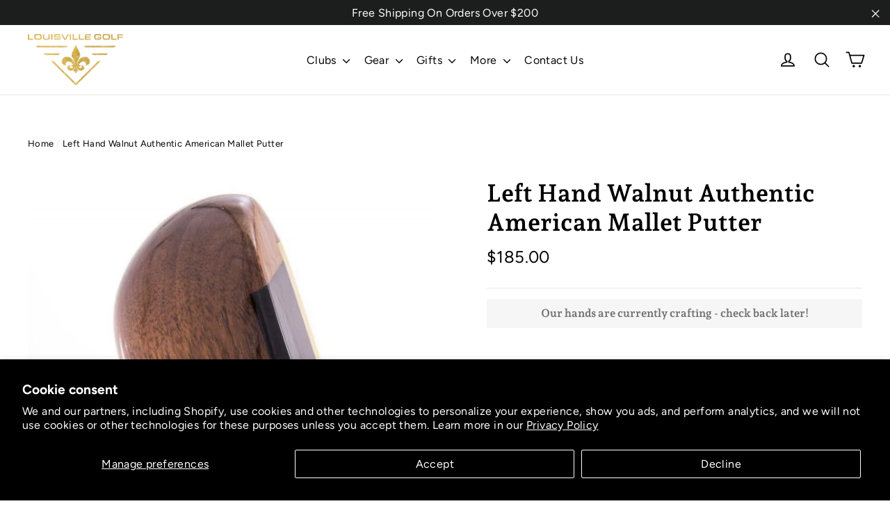

--- FILE ---
content_type: text/html; charset=utf-8
request_url: https://louisvillegolf.com/products/left-hand-walnut-authentic-american-mallet-putter
body_size: 40688
content:

<!doctype html>
<html class="no-js" lang="en">

<head>
   
  <meta name="facebook-domain-verification" content="7kpy93s1jqf9mwlinmc89ahjhhyqql" />


<!-- SEO - All in One -->
<title>Left Hand Walnut Authentic American Mallet Putter</title>
<meta name="description" content="Our Authentic American wood mallets have a classic feel and are face­-balanced, keeping the putter head square through the stroke, providing a more accurate impact resulting in more made putts. All species are locally sourced from Kentucky. 
Walnut (also available in LEFT HAND) wood is hard, strong and fine­-grained finishing to a beautiful luster.  
" /> 
<meta name="keywords" content="custom, Earthwood, Left-Handed, Putter Clubs" /> 
<meta name="robots" content="index"> 
<meta name="robots" content="follow">

 
<script type="application/ld+json">
{
	"@context": "http://schema.org",
	"@type": "Organization",
	"url": "http://louisvillegolf.com","logo": "https://cdn.shopify.com/s/files/1/0014/1878/8938/t/2/assets/lggoldclear_800x800.png?70","sameAs" : [
		"https://www.facebook.com/LouisvilleGolfLLC/", "https://twitter.com/justvintagegolf", "https://www.instagram.com/louisville_golf/", "https://www.pinterest.com/louisvillegolfco/", "https://www.youtube.com/user/LouisvilleGolfSpirit"
	]}
</script>

<script type="application/ld+json">
{
  "@context": "http://www.schema.org",
  "@type": "SportingGoodsStore","name": "Louisville Golf","url": "https://louisvillegolf.com","logo": "https://cdn.shopify.com/s/files/1/0014/1878/8938/t/2/assets/lggoldclear_800x800.png?70","image": "https://cdn.shopify.com/s/files/1/0014/1878/8938/t/2/assets/lggoldclear_800x800.png?70","description": "Vintage, custom golf clubs meticulously crafted and assembled by hand. Our signature hickory golf clubs are sculpted out of a solid block of high-quality persimmon wood in a laborious process including over 200 hand touched steps. ","priceRange":"0 - 500"
,"telephone": "833-568-4653","address": {
    "@type": "PostalAddress","streetAddress": "AddressDrop","addressLocality": "Louisville","addressRegion": "Kentucky","postalCode": "40299","addressCountry": "United States"},"geo": {
    "@type": "GeoCoordinates",
    "latitude": "38.2095866",
    "longitude": "-85.55955840000001"
  }}
</script> 
<script type="application/ld+json">
{
   "@context": "http://schema.org",
   "@type": "WebSite",
   "url": "https://louisvillegolf.com/",
   "potentialAction": {
     "@type": "SearchAction",
     "target": "https://louisvillegolf.com/search?q={search_term_string}",
     "query-input": "required name=search_term_string"
   }
}
</script> 
<script type="application/ld+json">
{
	"@context": "http://schema.org",
	"@type": "Product",
    "brand": {
		"@type": "Brand",
		"name": "Louisville Golf"
	},
	"@id" : "https:\/\/louisvillegolf.com\/products\/left-hand-walnut-authentic-american-mallet-putter",
	"sku": "",
	"description": "Our Authentic American wood mallets have a classic feel and are face­-balanced, keeping the putter head square through the stroke, providing a more accurate impact resulting in more made putts. All species are locally sourced from Kentucky. \nWalnut (also available in LEFT HAND) wood is hard, strong and fine­-grained finishing to a beautiful luster.  \n",
	"url": "https:\/\/louisvillegolf.com\/products\/left-hand-walnut-authentic-american-mallet-putter",
	"name": "Left Hand Walnut Authentic American Mallet Putter","image": "https://louisvillegolf.com/cdn/shop/products/LeftHandWalnutMalletAddress_grande.jpg?v=1639125500","offers": {
		"@type": "Offer",
		"url" :"https:\/\/louisvillegolf.com\/products\/left-hand-walnut-authentic-american-mallet-putter",		
        "image": "https://louisvillegolf.com/cdn/shop/products/LeftHandWalnutMalletAddress_grande.jpg?v=1639125500",		
        "sku" :"",
		"price": "185.00",
		"priceCurrency": "USD",
		"availability": "OutOfStock"
	}}
</script> 
<!-- End - SEO - All in One -->

  <meta charset="utf-8">
  <meta http-equiv="X-UA-Compatible" content="IE=edge,chrome=1">
  <meta name="viewport" content="width=device-width,initial-scale=1">
  <meta name="theme-color" content="#000000">
  <link rel="canonical" href="https://louisvillegolf.com/products/left-hand-walnut-authentic-american-mallet-putter">
  <meta name="p:domain_verify" content="4d2336c84d91b9383b54ed833f792193"/><link rel="shortcut icon" href="//louisvillegolf.com/cdn/shop/files/louisville-golf-favicon_32x32.png?v=1613535335" type="image/png" />
<title>
  Left Hand Walnut Authentic American Mallet Putter

&ndash; Louisville Golf

</title><meta name="description" content="Our Authentic American wood mallets have a classic feel and are face­-balanced, keeping the putter head square through the stroke, providing a more accurate impact resulting in more made putts. All species are locally sourced from Kentucky.  Walnut (also available in LEFT HAND) wood is hard, strong and fine­-grained fi"><meta property="og:site_name" content="Louisville Golf">
<meta property="og:url" content="https://louisvillegolf.com/products/left-hand-walnut-authentic-american-mallet-putter">
<meta property="og:title" content="Left Hand Walnut Authentic American Mallet Putter">
<meta property="og:type" content="product">
<meta property="og:description" content="Our Authentic American wood mallets have a classic feel and are face­-balanced, keeping the putter head square through the stroke, providing a more accurate impact resulting in more made putts. All species are locally sourced from Kentucky.  Walnut (also available in LEFT HAND) wood is hard, strong and fine­-grained fi"><meta property="og:price:amount" content="185.00">
  <meta property="og:price:currency" content="USD"><meta property="og:image" content="http://louisvillegolf.com/cdn/shop/products/LeftHandWalnutMalletAddress_1200x630.jpg?v=1639125500"><meta property="og:image" content="http://louisvillegolf.com/cdn/shop/products/Sole_Bottom_fa130ea3-9918-4c9b-87a2-08aa74f38d23_1200x630.jpg?v=1639125500"><meta property="og:image" content="http://louisvillegolf.com/cdn/shop/products/Putter-Grips_b371544f-ff00-4376-a2a5-2755c70c850c_1200x630.jpg?v=1639125500">
<meta property="og:image:secure_url" content="https://louisvillegolf.com/cdn/shop/products/LeftHandWalnutMalletAddress_1200x630.jpg?v=1639125500"><meta property="og:image:secure_url" content="https://louisvillegolf.com/cdn/shop/products/Sole_Bottom_fa130ea3-9918-4c9b-87a2-08aa74f38d23_1200x630.jpg?v=1639125500"><meta property="og:image:secure_url" content="https://louisvillegolf.com/cdn/shop/products/Putter-Grips_b371544f-ff00-4376-a2a5-2755c70c850c_1200x630.jpg?v=1639125500">
<meta name="twitter:site" content="@justvintagegolf?lang=en">
<meta name="twitter:card" content="summary_large_image">
<meta name="twitter:title" content="Left Hand Walnut Authentic American Mallet Putter">
<meta name="twitter:description" content="Our Authentic American wood mallets have a classic feel and are face­-balanced, keeping the putter head square through the stroke, providing a more accurate impact resulting in more made putts. All species are locally sourced from Kentucky.  Walnut (also available in LEFT HAND) wood is hard, strong and fine­-grained fi">
<style>
  @font-face {
  font-family: "Andada Pro";
  font-weight: 700;
  font-style: normal;
  src: url("//louisvillegolf.com/cdn/fonts/andada_pro/andadapro_n7.21e2160c1d40c7b5b65df774b887a55eee68a023.woff2") format("woff2"),
       url("//louisvillegolf.com/cdn/fonts/andada_pro/andadapro_n7.659ca1992e2b875cdc8ff361d149c5e6b9d96cc9.woff") format("woff");
}

  @font-face {
  font-family: Figtree;
  font-weight: 400;
  font-style: normal;
  src: url("//louisvillegolf.com/cdn/fonts/figtree/figtree_n4.3c0838aba1701047e60be6a99a1b0a40ce9b8419.woff2") format("woff2"),
       url("//louisvillegolf.com/cdn/fonts/figtree/figtree_n4.c0575d1db21fc3821f17fd6617d3dee552312137.woff") format("woff");
}


  @font-face {
  font-family: Figtree;
  font-weight: 700;
  font-style: normal;
  src: url("//louisvillegolf.com/cdn/fonts/figtree/figtree_n7.2fd9bfe01586148e644724096c9d75e8c7a90e55.woff2") format("woff2"),
       url("//louisvillegolf.com/cdn/fonts/figtree/figtree_n7.ea05de92d862f9594794ab281c4c3a67501ef5fc.woff") format("woff");
}

  @font-face {
  font-family: Figtree;
  font-weight: 400;
  font-style: italic;
  src: url("//louisvillegolf.com/cdn/fonts/figtree/figtree_i4.89f7a4275c064845c304a4cf8a4a586060656db2.woff2") format("woff2"),
       url("//louisvillegolf.com/cdn/fonts/figtree/figtree_i4.6f955aaaafc55a22ffc1f32ecf3756859a5ad3e2.woff") format("woff");
}

  @font-face {
  font-family: Figtree;
  font-weight: 700;
  font-style: italic;
  src: url("//louisvillegolf.com/cdn/fonts/figtree/figtree_i7.06add7096a6f2ab742e09ec7e498115904eda1fe.woff2") format("woff2"),
       url("//louisvillegolf.com/cdn/fonts/figtree/figtree_i7.ee584b5fcaccdbb5518c0228158941f8df81b101.woff") format("woff");
}

</style>

  <link href="//louisvillegolf.com/cdn/shop/t/11/assets/theme.scss.css?v=183272505869074456661759332005" rel="stylesheet" type="text/css" media="all" />
<script src="https://code.jquery.com/jquery-3.2.1.min.js"></script>
  <script>
    document.documentElement.className = document.documentElement.className.replace('no-js', 'js');

    window.theme = window.theme || {};
    theme.strings = {
      addToCart: "Add to cart",
      soldOut: "Our hands are currently crafting - check back later!",
      unavailable: "Unavailable",
      stockLabel: "[count] in stock",
      cartSavings: "You're saving [savings]",
      cartEmpty: "Your cart is currently empty.",
      cartTermsConfirmation: "You must agree with the terms and conditions of sales to check out"
    };
    theme.settings = {
      cartType: "drawer",
      moneyFormat: "${{amount}}",
      quickView: true,
      themeVersion: "3.2.3"
    };
  </script>

  <script>window.performance && window.performance.mark && window.performance.mark('shopify.content_for_header.start');</script><meta name="google-site-verification" content="blHkrt54TP45c2xMO01UZOrxW3ck70hxu6o4QPKOIAs">
<meta id="shopify-digital-wallet" name="shopify-digital-wallet" content="/1418788938/digital_wallets/dialog">
<meta name="shopify-checkout-api-token" content="192bed08072130a45dbb3b41cf3bdfd9">
<link rel="alternate" type="application/json+oembed" href="https://louisvillegolf.com/products/left-hand-walnut-authentic-american-mallet-putter.oembed">
<script async="async" src="/checkouts/internal/preloads.js?locale=en-US"></script>
<link rel="preconnect" href="https://shop.app" crossorigin="anonymous">
<script async="async" src="https://shop.app/checkouts/internal/preloads.js?locale=en-US&shop_id=1418788938" crossorigin="anonymous"></script>
<script id="apple-pay-shop-capabilities" type="application/json">{"shopId":1418788938,"countryCode":"US","currencyCode":"USD","merchantCapabilities":["supports3DS"],"merchantId":"gid:\/\/shopify\/Shop\/1418788938","merchantName":"Louisville Golf","requiredBillingContactFields":["postalAddress","email","phone"],"requiredShippingContactFields":["postalAddress","email","phone"],"shippingType":"shipping","supportedNetworks":["visa","masterCard","amex","discover","elo","jcb"],"total":{"type":"pending","label":"Louisville Golf","amount":"1.00"},"shopifyPaymentsEnabled":true,"supportsSubscriptions":true}</script>
<script id="shopify-features" type="application/json">{"accessToken":"192bed08072130a45dbb3b41cf3bdfd9","betas":["rich-media-storefront-analytics"],"domain":"louisvillegolf.com","predictiveSearch":true,"shopId":1418788938,"locale":"en"}</script>
<script>var Shopify = Shopify || {};
Shopify.shop = "louisvillegolf.myshopify.com";
Shopify.locale = "en";
Shopify.currency = {"active":"USD","rate":"1.0"};
Shopify.country = "US";
Shopify.theme = {"name":"[Navidium] Motion [Newest 11-29-22]","id":123686486090,"schema_name":"Motion","schema_version":"3.2.3","theme_store_id":847,"role":"main"};
Shopify.theme.handle = "null";
Shopify.theme.style = {"id":null,"handle":null};
Shopify.cdnHost = "louisvillegolf.com/cdn";
Shopify.routes = Shopify.routes || {};
Shopify.routes.root = "/";</script>
<script type="module">!function(o){(o.Shopify=o.Shopify||{}).modules=!0}(window);</script>
<script>!function(o){function n(){var o=[];function n(){o.push(Array.prototype.slice.apply(arguments))}return n.q=o,n}var t=o.Shopify=o.Shopify||{};t.loadFeatures=n(),t.autoloadFeatures=n()}(window);</script>
<script>
  window.ShopifyPay = window.ShopifyPay || {};
  window.ShopifyPay.apiHost = "shop.app\/pay";
  window.ShopifyPay.redirectState = null;
</script>
<script id="shop-js-analytics" type="application/json">{"pageType":"product"}</script>
<script defer="defer" async type="module" src="//louisvillegolf.com/cdn/shopifycloud/shop-js/modules/v2/client.init-shop-cart-sync_BN7fPSNr.en.esm.js"></script>
<script defer="defer" async type="module" src="//louisvillegolf.com/cdn/shopifycloud/shop-js/modules/v2/chunk.common_Cbph3Kss.esm.js"></script>
<script defer="defer" async type="module" src="//louisvillegolf.com/cdn/shopifycloud/shop-js/modules/v2/chunk.modal_DKumMAJ1.esm.js"></script>
<script type="module">
  await import("//louisvillegolf.com/cdn/shopifycloud/shop-js/modules/v2/client.init-shop-cart-sync_BN7fPSNr.en.esm.js");
await import("//louisvillegolf.com/cdn/shopifycloud/shop-js/modules/v2/chunk.common_Cbph3Kss.esm.js");
await import("//louisvillegolf.com/cdn/shopifycloud/shop-js/modules/v2/chunk.modal_DKumMAJ1.esm.js");

  window.Shopify.SignInWithShop?.initShopCartSync?.({"fedCMEnabled":true,"windoidEnabled":true});

</script>
<script>
  window.Shopify = window.Shopify || {};
  if (!window.Shopify.featureAssets) window.Shopify.featureAssets = {};
  window.Shopify.featureAssets['shop-js'] = {"shop-cart-sync":["modules/v2/client.shop-cart-sync_CJVUk8Jm.en.esm.js","modules/v2/chunk.common_Cbph3Kss.esm.js","modules/v2/chunk.modal_DKumMAJ1.esm.js"],"init-fed-cm":["modules/v2/client.init-fed-cm_7Fvt41F4.en.esm.js","modules/v2/chunk.common_Cbph3Kss.esm.js","modules/v2/chunk.modal_DKumMAJ1.esm.js"],"init-shop-email-lookup-coordinator":["modules/v2/client.init-shop-email-lookup-coordinator_Cc088_bR.en.esm.js","modules/v2/chunk.common_Cbph3Kss.esm.js","modules/v2/chunk.modal_DKumMAJ1.esm.js"],"init-windoid":["modules/v2/client.init-windoid_hPopwJRj.en.esm.js","modules/v2/chunk.common_Cbph3Kss.esm.js","modules/v2/chunk.modal_DKumMAJ1.esm.js"],"shop-button":["modules/v2/client.shop-button_B0jaPSNF.en.esm.js","modules/v2/chunk.common_Cbph3Kss.esm.js","modules/v2/chunk.modal_DKumMAJ1.esm.js"],"shop-cash-offers":["modules/v2/client.shop-cash-offers_DPIskqss.en.esm.js","modules/v2/chunk.common_Cbph3Kss.esm.js","modules/v2/chunk.modal_DKumMAJ1.esm.js"],"shop-toast-manager":["modules/v2/client.shop-toast-manager_CK7RT69O.en.esm.js","modules/v2/chunk.common_Cbph3Kss.esm.js","modules/v2/chunk.modal_DKumMAJ1.esm.js"],"init-shop-cart-sync":["modules/v2/client.init-shop-cart-sync_BN7fPSNr.en.esm.js","modules/v2/chunk.common_Cbph3Kss.esm.js","modules/v2/chunk.modal_DKumMAJ1.esm.js"],"init-customer-accounts-sign-up":["modules/v2/client.init-customer-accounts-sign-up_CfPf4CXf.en.esm.js","modules/v2/client.shop-login-button_DeIztwXF.en.esm.js","modules/v2/chunk.common_Cbph3Kss.esm.js","modules/v2/chunk.modal_DKumMAJ1.esm.js"],"pay-button":["modules/v2/client.pay-button_CgIwFSYN.en.esm.js","modules/v2/chunk.common_Cbph3Kss.esm.js","modules/v2/chunk.modal_DKumMAJ1.esm.js"],"init-customer-accounts":["modules/v2/client.init-customer-accounts_DQ3x16JI.en.esm.js","modules/v2/client.shop-login-button_DeIztwXF.en.esm.js","modules/v2/chunk.common_Cbph3Kss.esm.js","modules/v2/chunk.modal_DKumMAJ1.esm.js"],"avatar":["modules/v2/client.avatar_BTnouDA3.en.esm.js"],"init-shop-for-new-customer-accounts":["modules/v2/client.init-shop-for-new-customer-accounts_CsZy_esa.en.esm.js","modules/v2/client.shop-login-button_DeIztwXF.en.esm.js","modules/v2/chunk.common_Cbph3Kss.esm.js","modules/v2/chunk.modal_DKumMAJ1.esm.js"],"shop-follow-button":["modules/v2/client.shop-follow-button_BRMJjgGd.en.esm.js","modules/v2/chunk.common_Cbph3Kss.esm.js","modules/v2/chunk.modal_DKumMAJ1.esm.js"],"checkout-modal":["modules/v2/client.checkout-modal_B9Drz_yf.en.esm.js","modules/v2/chunk.common_Cbph3Kss.esm.js","modules/v2/chunk.modal_DKumMAJ1.esm.js"],"shop-login-button":["modules/v2/client.shop-login-button_DeIztwXF.en.esm.js","modules/v2/chunk.common_Cbph3Kss.esm.js","modules/v2/chunk.modal_DKumMAJ1.esm.js"],"lead-capture":["modules/v2/client.lead-capture_DXYzFM3R.en.esm.js","modules/v2/chunk.common_Cbph3Kss.esm.js","modules/v2/chunk.modal_DKumMAJ1.esm.js"],"shop-login":["modules/v2/client.shop-login_CA5pJqmO.en.esm.js","modules/v2/chunk.common_Cbph3Kss.esm.js","modules/v2/chunk.modal_DKumMAJ1.esm.js"],"payment-terms":["modules/v2/client.payment-terms_BxzfvcZJ.en.esm.js","modules/v2/chunk.common_Cbph3Kss.esm.js","modules/v2/chunk.modal_DKumMAJ1.esm.js"]};
</script>
<script>(function() {
  var isLoaded = false;
  function asyncLoad() {
    if (isLoaded) return;
    isLoaded = true;
    var urls = ["https:\/\/swymv3starter-01.azureedge.net\/code\/swym-shopify.js?shop=louisvillegolf.myshopify.com","https:\/\/cdn.hextom.com\/js\/quickannouncementbar.js?shop=louisvillegolf.myshopify.com"];
    for (var i = 0; i < urls.length; i++) {
      var s = document.createElement('script');
      s.type = 'text/javascript';
      s.async = true;
      s.src = urls[i];
      var x = document.getElementsByTagName('script')[0];
      x.parentNode.insertBefore(s, x);
    }
  };
  if(window.attachEvent) {
    window.attachEvent('onload', asyncLoad);
  } else {
    window.addEventListener('load', asyncLoad, false);
  }
})();</script>
<script id="__st">var __st={"a":1418788938,"offset":-18000,"reqid":"f9251926-6539-43cc-9b50-7ae56028435a-1769911101","pageurl":"louisvillegolf.com\/products\/left-hand-walnut-authentic-american-mallet-putter","u":"dc9055671311","p":"product","rtyp":"product","rid":6706498240586};</script>
<script>window.ShopifyPaypalV4VisibilityTracking = true;</script>
<script id="captcha-bootstrap">!function(){'use strict';const t='contact',e='account',n='new_comment',o=[[t,t],['blogs',n],['comments',n],[t,'customer']],c=[[e,'customer_login'],[e,'guest_login'],[e,'recover_customer_password'],[e,'create_customer']],r=t=>t.map((([t,e])=>`form[action*='/${t}']:not([data-nocaptcha='true']) input[name='form_type'][value='${e}']`)).join(','),a=t=>()=>t?[...document.querySelectorAll(t)].map((t=>t.form)):[];function s(){const t=[...o],e=r(t);return a(e)}const i='password',u='form_key',d=['recaptcha-v3-token','g-recaptcha-response','h-captcha-response',i],f=()=>{try{return window.sessionStorage}catch{return}},m='__shopify_v',_=t=>t.elements[u];function p(t,e,n=!1){try{const o=window.sessionStorage,c=JSON.parse(o.getItem(e)),{data:r}=function(t){const{data:e,action:n}=t;return t[m]||n?{data:e,action:n}:{data:t,action:n}}(c);for(const[e,n]of Object.entries(r))t.elements[e]&&(t.elements[e].value=n);n&&o.removeItem(e)}catch(o){console.error('form repopulation failed',{error:o})}}const l='form_type',E='cptcha';function T(t){t.dataset[E]=!0}const w=window,h=w.document,L='Shopify',v='ce_forms',y='captcha';let A=!1;((t,e)=>{const n=(g='f06e6c50-85a8-45c8-87d0-21a2b65856fe',I='https://cdn.shopify.com/shopifycloud/storefront-forms-hcaptcha/ce_storefront_forms_captcha_hcaptcha.v1.5.2.iife.js',D={infoText:'Protected by hCaptcha',privacyText:'Privacy',termsText:'Terms'},(t,e,n)=>{const o=w[L][v],c=o.bindForm;if(c)return c(t,g,e,D).then(n);var r;o.q.push([[t,g,e,D],n]),r=I,A||(h.body.append(Object.assign(h.createElement('script'),{id:'captcha-provider',async:!0,src:r})),A=!0)});var g,I,D;w[L]=w[L]||{},w[L][v]=w[L][v]||{},w[L][v].q=[],w[L][y]=w[L][y]||{},w[L][y].protect=function(t,e){n(t,void 0,e),T(t)},Object.freeze(w[L][y]),function(t,e,n,w,h,L){const[v,y,A,g]=function(t,e,n){const i=e?o:[],u=t?c:[],d=[...i,...u],f=r(d),m=r(i),_=r(d.filter((([t,e])=>n.includes(e))));return[a(f),a(m),a(_),s()]}(w,h,L),I=t=>{const e=t.target;return e instanceof HTMLFormElement?e:e&&e.form},D=t=>v().includes(t);t.addEventListener('submit',(t=>{const e=I(t);if(!e)return;const n=D(e)&&!e.dataset.hcaptchaBound&&!e.dataset.recaptchaBound,o=_(e),c=g().includes(e)&&(!o||!o.value);(n||c)&&t.preventDefault(),c&&!n&&(function(t){try{if(!f())return;!function(t){const e=f();if(!e)return;const n=_(t);if(!n)return;const o=n.value;o&&e.removeItem(o)}(t);const e=Array.from(Array(32),(()=>Math.random().toString(36)[2])).join('');!function(t,e){_(t)||t.append(Object.assign(document.createElement('input'),{type:'hidden',name:u})),t.elements[u].value=e}(t,e),function(t,e){const n=f();if(!n)return;const o=[...t.querySelectorAll(`input[type='${i}']`)].map((({name:t})=>t)),c=[...d,...o],r={};for(const[a,s]of new FormData(t).entries())c.includes(a)||(r[a]=s);n.setItem(e,JSON.stringify({[m]:1,action:t.action,data:r}))}(t,e)}catch(e){console.error('failed to persist form',e)}}(e),e.submit())}));const S=(t,e)=>{t&&!t.dataset[E]&&(n(t,e.some((e=>e===t))),T(t))};for(const o of['focusin','change'])t.addEventListener(o,(t=>{const e=I(t);D(e)&&S(e,y())}));const B=e.get('form_key'),M=e.get(l),P=B&&M;t.addEventListener('DOMContentLoaded',(()=>{const t=y();if(P)for(const e of t)e.elements[l].value===M&&p(e,B);[...new Set([...A(),...v().filter((t=>'true'===t.dataset.shopifyCaptcha))])].forEach((e=>S(e,t)))}))}(h,new URLSearchParams(w.location.search),n,t,e,['guest_login'])})(!0,!0)}();</script>
<script integrity="sha256-4kQ18oKyAcykRKYeNunJcIwy7WH5gtpwJnB7kiuLZ1E=" data-source-attribution="shopify.loadfeatures" defer="defer" src="//louisvillegolf.com/cdn/shopifycloud/storefront/assets/storefront/load_feature-a0a9edcb.js" crossorigin="anonymous"></script>
<script crossorigin="anonymous" defer="defer" src="//louisvillegolf.com/cdn/shopifycloud/storefront/assets/shopify_pay/storefront-65b4c6d7.js?v=20250812"></script>
<script data-source-attribution="shopify.dynamic_checkout.dynamic.init">var Shopify=Shopify||{};Shopify.PaymentButton=Shopify.PaymentButton||{isStorefrontPortableWallets:!0,init:function(){window.Shopify.PaymentButton.init=function(){};var t=document.createElement("script");t.src="https://louisvillegolf.com/cdn/shopifycloud/portable-wallets/latest/portable-wallets.en.js",t.type="module",document.head.appendChild(t)}};
</script>
<script data-source-attribution="shopify.dynamic_checkout.buyer_consent">
  function portableWalletsHideBuyerConsent(e){var t=document.getElementById("shopify-buyer-consent"),n=document.getElementById("shopify-subscription-policy-button");t&&n&&(t.classList.add("hidden"),t.setAttribute("aria-hidden","true"),n.removeEventListener("click",e))}function portableWalletsShowBuyerConsent(e){var t=document.getElementById("shopify-buyer-consent"),n=document.getElementById("shopify-subscription-policy-button");t&&n&&(t.classList.remove("hidden"),t.removeAttribute("aria-hidden"),n.addEventListener("click",e))}window.Shopify?.PaymentButton&&(window.Shopify.PaymentButton.hideBuyerConsent=portableWalletsHideBuyerConsent,window.Shopify.PaymentButton.showBuyerConsent=portableWalletsShowBuyerConsent);
</script>
<script data-source-attribution="shopify.dynamic_checkout.cart.bootstrap">document.addEventListener("DOMContentLoaded",(function(){function t(){return document.querySelector("shopify-accelerated-checkout-cart, shopify-accelerated-checkout")}if(t())Shopify.PaymentButton.init();else{new MutationObserver((function(e,n){t()&&(Shopify.PaymentButton.init(),n.disconnect())})).observe(document.body,{childList:!0,subtree:!0})}}));
</script>
<script id='scb4127' type='text/javascript' async='' src='https://louisvillegolf.com/cdn/shopifycloud/privacy-banner/storefront-banner.js'></script><link id="shopify-accelerated-checkout-styles" rel="stylesheet" media="screen" href="https://louisvillegolf.com/cdn/shopifycloud/portable-wallets/latest/accelerated-checkout-backwards-compat.css" crossorigin="anonymous">
<style id="shopify-accelerated-checkout-cart">
        #shopify-buyer-consent {
  margin-top: 1em;
  display: inline-block;
  width: 100%;
}

#shopify-buyer-consent.hidden {
  display: none;
}

#shopify-subscription-policy-button {
  background: none;
  border: none;
  padding: 0;
  text-decoration: underline;
  font-size: inherit;
  cursor: pointer;
}

#shopify-subscription-policy-button::before {
  box-shadow: none;
}

      </style>

<script>window.performance && window.performance.mark && window.performance.mark('shopify.content_for_header.end');</script>

<script>
    window.BOLD = window.BOLD || {};
    window.BOLD.options = {settings: {v1_variant_mode : true, hybrid_fix_auto_insert_inputs: true}};
</script>
<script>window.BOLD = window.BOLD || {};
    window.BOLD.common = window.BOLD.common || {};
    window.BOLD.common.Shopify = window.BOLD.common.Shopify || {};
    window.BOLD.common.Shopify.shop = {
      domain: 'louisvillegolf.com',
      permanent_domain: 'louisvillegolf.myshopify.com',
      url: 'https://louisvillegolf.com',
      secure_url: 'https://louisvillegolf.com',
      money_format: "${{amount}}",
      currency: "USD"
    };
    window.BOLD.common.Shopify.customer = {
      id: null,
      tags: null,
    };
    window.BOLD.common.Shopify.cart = {"note":null,"attributes":{},"original_total_price":0,"total_price":0,"total_discount":0,"total_weight":0.0,"item_count":0,"items":[],"requires_shipping":false,"currency":"USD","items_subtotal_price":0,"cart_level_discount_applications":[],"checkout_charge_amount":0};
    window.BOLD.common.template = 'product';window.BOLD.common.Shopify.formatMoney = function(money, format) {
        function n(t, e) {
            return "undefined" == typeof t ? e : t
        }
        function r(t, e, r, i) {
            if (e = n(e, 2),
                r = n(r, ","),
                i = n(i, "."),
            isNaN(t) || null == t)
                return 0;
            t = (t / 100).toFixed(e);
            var o = t.split(".")
                , a = o[0].replace(/(\d)(?=(\d\d\d)+(?!\d))/g, "$1" + r)
                , s = o[1] ? i + o[1] : "";
            return a + s
        }
        "string" == typeof money && (money = money.replace(".", ""));
        var i = ""
            , o = /\{\{\s*(\w+)\s*\}\}/
            , a = format || window.BOLD.common.Shopify.shop.money_format || window.Shopify.money_format || "$ {{ amount }}";
        switch (a.match(o)[1]) {
            case "amount":
                i = r(money, 2, ",", ".");
                break;
            case "amount_no_decimals":
                i = r(money, 0, ",", ".");
                break;
            case "amount_with_comma_separator":
                i = r(money, 2, ".", ",");
                break;
            case "amount_no_decimals_with_comma_separator":
                i = r(money, 0, ".", ",");
                break;
            case "amount_with_space_separator":
                i = r(money, 2, " ", ",");
                break;
            case "amount_no_decimals_with_space_separator":
                i = r(money, 0, " ", ",");
                break;
            case "amount_with_apostrophe_separator":
                i = r(money, 2, "'", ".");
                break;
        }
        return a.replace(o, i);
    };
    window.BOLD.common.Shopify.saveProduct = function (handle, product) {
      if (typeof handle === 'string' && typeof window.BOLD.common.Shopify.products[handle] === 'undefined') {
        if (typeof product === 'number') {
          window.BOLD.common.Shopify.handles[product] = handle;
          product = { id: product };
        }
        window.BOLD.common.Shopify.products[handle] = product;
      }
    };
    window.BOLD.common.Shopify.saveVariant = function (variant_id, variant) {
      if (typeof variant_id === 'number' && typeof window.BOLD.common.Shopify.variants[variant_id] === 'undefined') {
        window.BOLD.common.Shopify.variants[variant_id] = variant;
      }
    };window.BOLD.common.Shopify.products = window.BOLD.common.Shopify.products || {};
    window.BOLD.common.Shopify.variants = window.BOLD.common.Shopify.variants || {};
    window.BOLD.common.Shopify.handles = window.BOLD.common.Shopify.handles || {};window.BOLD.common.Shopify.handle = "left-hand-walnut-authentic-american-mallet-putter"
window.BOLD.common.Shopify.saveProduct("left-hand-walnut-authentic-american-mallet-putter", 6706498240586);window.BOLD.common.Shopify.saveVariant(39483638153290, { product_id: 6706498240586, product_handle: "left-hand-walnut-authentic-american-mallet-putter", price: 18500, group_id: '', csp_metafield: {}});window.BOLD.apps_installed = {"Product Options":2} || {};window.BOLD.common.Shopify.metafields = window.BOLD.common.Shopify.metafields || {};window.BOLD.common.Shopify.metafields["bold_rp"] = {};window.BOLD.common.Shopify.metafields["bold_csp_defaults"] = {};window.BOLD.common.cacheParams = window.BOLD.common.cacheParams || {};
    window.BOLD.common.cacheParams.options = 1668013757;
</script>

<script>
    window.BOLD.common.cacheParams.options = 1769433348;
</script>
<link href="//louisvillegolf.com/cdn/shop/t/11/assets/bold-options.css?v=153713844806063930371669040226" rel="stylesheet" type="text/css" media="all" />
<script defer src="https://options.shopapps.site/js/options.js"></script><script>
          var currentScript = document.currentScript || document.scripts[document.scripts.length - 1];
          var boldVariantIds =[39483638153290];
          var boldProductHandle ="left-hand-walnut-authentic-american-mallet-putter";
          var BOLD = BOLD || {};
          BOLD.products = BOLD.products || {};
          BOLD.variant_lookup = BOLD.variant_lookup || {};
          if (window.BOLD && !BOLD.common) {
              BOLD.common = BOLD.common || {};
              BOLD.common.Shopify = BOLD.common.Shopify || {};
              window.BOLD.common.Shopify.products = window.BOLD.common.Shopify.products || {};
              window.BOLD.common.Shopify.variants = window.BOLD.common.Shopify.variants || {};
              window.BOLD.common.Shopify.handles = window.BOLD.common.Shopify.handles || {};
              window.BOLD.common.Shopify.saveProduct = function (handle, product) {
                  if (typeof handle === 'string' && typeof window.BOLD.common.Shopify.products[handle] === 'undefined') {
                      if (typeof product === 'number') {
                          window.BOLD.common.Shopify.handles[product] = handle;
                          product = { id: product };
                      }
                      window.BOLD.common.Shopify.products[handle] = product;
                  }
              };
              window.BOLD.common.Shopify.saveVariant = function (variant_id, variant) {
                  if (typeof variant_id === 'number' && typeof window.BOLD.common.Shopify.variants[variant_id] === 'undefined') {
                      window.BOLD.common.Shopify.variants[variant_id] = variant;
                  }
              };
          }

          for (var boldIndex = 0; boldIndex < boldVariantIds.length; boldIndex = boldIndex + 1) {
            BOLD.variant_lookup[boldVariantIds[boldIndex]] = boldProductHandle;
          }

          BOLD.products[boldProductHandle] ={
    "id":6706498240586,
    "title":"Left Hand Walnut Authentic American Mallet Putter","handle":"left-hand-walnut-authentic-american-mallet-putter",
    "description":"\u003cp\u003eOur Authentic American wood mallets \u003cspan\u003ehave a classic feel and are face­-balanced, keeping the putter head square through the stroke, providing a more accurate impact resulting in more made putts. All species are locally sourced from Kentucky. \u003c\/span\u003e\u003c\/p\u003e\n\u003cstrong\u003eWalnut (also available in LEFT HAND)\u003c\/strong\u003e wood is hard, strong and fine­-grained finishing to a beautiful luster.  \n\u003cul\u003e\u003c\/ul\u003e",
    "published_at":"2021-11-12T10:05:05",
    "created_at":"2021-11-12T10:05:05",
    "vendor":"Louisville Golf",
    "type":"Clubs",
    "tags":["custom","Earthwood","Left-Handed","Putter"],
    "price":18500,
    "price_min":18500,
    "price_max":18500,
    "price_varies":false,
    "compare_at_price":null,
    "compare_at_price_min":0,
    "compare_at_price_max":0,
    "compare_at_price_varies":false,
    "all_variant_ids":[39483638153290],
    "variants":[{"id":39483638153290,"title":"Default Title","option1":"Default Title","option2":null,"option3":null,"sku":"","requires_shipping":true,"taxable":true,"featured_image":null,"available":false,"name":"Left Hand Walnut Authentic American Mallet Putter","public_title":null,"options":["Default Title"],"price":18500,"weight":510,"compare_at_price":null,"inventory_management":"shopify","barcode":"","requires_selling_plan":false,"selling_plan_allocations":[]}],
    "available":null,"images":["\/\/louisvillegolf.com\/cdn\/shop\/products\/LeftHandWalnutMalletAddress.jpg?v=1639125500","\/\/louisvillegolf.com\/cdn\/shop\/products\/Sole_Bottom_fa130ea3-9918-4c9b-87a2-08aa74f38d23.jpg?v=1639125500","\/\/louisvillegolf.com\/cdn\/shop\/products\/Putter-Grips_b371544f-ff00-4376-a2a5-2755c70c850c.jpg?v=1639125500"],"featured_image":"\/\/louisvillegolf.com\/cdn\/shop\/products\/LeftHandWalnutMalletAddress.jpg?v=1639125500",
    "options":["Title"],
    "url":"\/products\/left-hand-walnut-authentic-american-mallet-putter"};var boldCSPMetafields = {};
          var boldTempProduct ={"id":6706498240586,"title":"Left Hand Walnut Authentic American Mallet Putter","handle":"left-hand-walnut-authentic-american-mallet-putter","description":"\u003cp\u003eOur Authentic American wood mallets \u003cspan\u003ehave a classic feel and are face­-balanced, keeping the putter head square through the stroke, providing a more accurate impact resulting in more made putts. All species are locally sourced from Kentucky. \u003c\/span\u003e\u003c\/p\u003e\n\u003cstrong\u003eWalnut (also available in LEFT HAND)\u003c\/strong\u003e wood is hard, strong and fine­-grained finishing to a beautiful luster.  \n\u003cul\u003e\u003c\/ul\u003e","published_at":"2021-11-12T10:05:05-05:00","created_at":"2021-11-12T10:05:05-05:00","vendor":"Louisville Golf","type":"Clubs","tags":["custom","Earthwood","Left-Handed","Putter"],"price":18500,"price_min":18500,"price_max":18500,"available":false,"price_varies":false,"compare_at_price":null,"compare_at_price_min":0,"compare_at_price_max":0,"compare_at_price_varies":false,"variants":[{"id":39483638153290,"title":"Default Title","option1":"Default Title","option2":null,"option3":null,"sku":"","requires_shipping":true,"taxable":true,"featured_image":null,"available":false,"name":"Left Hand Walnut Authentic American Mallet Putter","public_title":null,"options":["Default Title"],"price":18500,"weight":510,"compare_at_price":null,"inventory_management":"shopify","barcode":"","requires_selling_plan":false,"selling_plan_allocations":[]}],"images":["\/\/louisvillegolf.com\/cdn\/shop\/products\/LeftHandWalnutMalletAddress.jpg?v=1639125500","\/\/louisvillegolf.com\/cdn\/shop\/products\/Sole_Bottom_fa130ea3-9918-4c9b-87a2-08aa74f38d23.jpg?v=1639125500","\/\/louisvillegolf.com\/cdn\/shop\/products\/Putter-Grips_b371544f-ff00-4376-a2a5-2755c70c850c.jpg?v=1639125500"],"featured_image":"\/\/louisvillegolf.com\/cdn\/shop\/products\/LeftHandWalnutMalletAddress.jpg?v=1639125500","options":["Title"],"media":[{"alt":"Left Hand Walnut Authentic American Mallet Putter | Louisville Golf","id":20640265207882,"position":1,"preview_image":{"aspect_ratio":1.151,"height":543,"width":625,"src":"\/\/louisvillegolf.com\/cdn\/shop\/products\/LeftHandWalnutMalletAddress.jpg?v=1639125500"},"aspect_ratio":1.151,"height":543,"media_type":"image","src":"\/\/louisvillegolf.com\/cdn\/shop\/products\/LeftHandWalnutMalletAddress.jpg?v=1639125500","width":625},{"alt":"Authentic Wood Mallet Putter - Louisville Golf","id":20566049587274,"position":2,"preview_image":{"aspect_ratio":1.5,"height":2304,"width":3456,"src":"\/\/louisvillegolf.com\/cdn\/shop\/products\/Sole_Bottom_fa130ea3-9918-4c9b-87a2-08aa74f38d23.jpg?v=1639125500"},"aspect_ratio":1.5,"height":2304,"media_type":"image","src":"\/\/louisvillegolf.com\/cdn\/shop\/products\/Sole_Bottom_fa130ea3-9918-4c9b-87a2-08aa74f38d23.jpg?v=1639125500","width":3456},{"alt":"Authentic Wood Mallet Putter - Louisville Golf","id":20566049620042,"position":3,"preview_image":{"aspect_ratio":1.0,"height":800,"width":800,"src":"\/\/louisvillegolf.com\/cdn\/shop\/products\/Putter-Grips_b371544f-ff00-4376-a2a5-2755c70c850c.jpg?v=1639125500"},"aspect_ratio":1.0,"height":800,"media_type":"image","src":"\/\/louisvillegolf.com\/cdn\/shop\/products\/Putter-Grips_b371544f-ff00-4376-a2a5-2755c70c850c.jpg?v=1639125500","width":800}],"requires_selling_plan":false,"selling_plan_groups":[],"content":"\u003cp\u003eOur Authentic American wood mallets \u003cspan\u003ehave a classic feel and are face­-balanced, keeping the putter head square through the stroke, providing a more accurate impact resulting in more made putts. All species are locally sourced from Kentucky. \u003c\/span\u003e\u003c\/p\u003e\n\u003cstrong\u003eWalnut (also available in LEFT HAND)\u003c\/strong\u003e wood is hard, strong and fine­-grained finishing to a beautiful luster.  \n\u003cul\u003e\u003c\/ul\u003e"};
          var bold_rp =[{}];
          if(boldTempProduct){
            window.BOLD.common.Shopify.saveProduct(boldTempProduct.handle, boldTempProduct.id);
            for (var boldIndex = 0; boldTempProduct && boldIndex < boldTempProduct.variants.length; boldIndex = boldIndex + 1){
              var rp_group_id = bold_rp[boldIndex].rp_group_id ? '' + bold_rp[boldIndex].rp_group_id : '';
              window.BOLD.common.Shopify.saveVariant(
                  boldTempProduct.variants[boldIndex].id,
                  {
                    product_id: boldTempProduct.id,
                    product_handle: boldTempProduct.handle,
                    price: boldTempProduct.variants[boldIndex].price,
                    group_id: rp_group_id,
                    csp_metafield: boldCSPMetafields[boldTempProduct.variants[boldIndex].id]
                  }
              );
            }
          }

          currentScript.parentNode.removeChild(currentScript);
        </script><!--[if lt IE 9]>
<script src="//cdnjs.cloudflare.com/ajax/libs/html5shiv/3.7.2/html5shiv.min.js" type="text/javascript"></script>
<![endif]-->
<!--[if (lte IE 9) ]><script src="//louisvillegolf.com/cdn/shop/t/11/assets/match-media.min.js?v=159635276924582161481669040226" type="text/javascript"></script><![endif]-->


  <script src="//ajax.googleapis.com/ajax/libs/jquery/3.1.0/jquery.min.js" type="text/javascript"></script>
  <script>theme.jQuery = jQuery;</script>

  
  <script src="//louisvillegolf.com/cdn/shop/t/11/assets/vendor.js" defer="defer"></script>



  

  
  <script src="//louisvillegolf.com/cdn/shop/t/11/assets/theme.js?v=124710587359051614941669040226" defer="defer"></script>


<!-- Facebook Pixel Code -->
<script>
  !function(f,b,e,v,n,t,s)
  {if(f.fbq)return;n=f.fbq=function(){n.callMethod?
  n.callMethod.apply(n,arguments):n.queue.push(arguments)};
  if(!f._fbq)f._fbq=n;n.push=n;n.loaded=!0;n.version='2.0';
  n.queue=[];t=b.createElement(e);t.async=!0;
  t.src=v;s=b.getElementsByTagName(e)[0];
  s.parentNode.insertBefore(t,s)}(window, document,'script',
  'https://connect.facebook.net/en_US/fbevents.js');
  fbq('init', '161209541287751');
  fbq('track', 'PageView');
 fbq('track', 'Purchase', {
  value: '{ total_price | money_without_currency }','currency':'USD',
  currency: 'USD'
}); 
});
  
</script>
<noscript><img height="1" width="1" style="display:none"
  src="https://www.facebook.com/tr?id=161209541287751&ev=PageView&noscript=1"
/></noscript>
<!-- End Facebook Pixel Code -->
  <meta name="google-site-verification" content="fBkGFFni7AMFdWNWq6pYCA7Cq7v7j2QqynOi6D1FyJE" />
  
<!-- Google Tag Manager -->
<script>(function(w,d,s,l,i){w[l]=w[l]||[];w[l].push({'gtm.start':
new Date().getTime(),event:'gtm.js'});var f=d.getElementsByTagName(s)[0],
j=d.createElement(s),dl=l!='dataLayer'?'&l='+l:'';j.async=true;j.src=
'https://www.googletagmanager.com/gtm.js?id='+i+dl;f.parentNode.insertBefore(j,f);
})(window,document,'script','dataLayer','GTM-KMT4PZ3');</script>
<!-- End Google Tag Manager -->

<script type="text/javascript">
 (function(c,l,a,r,i,t,y){
 c[a]=c[a]||function(){(c[a].q=c[a].q||[]).push(arguments)};
 t=l.createElement(r);t.async=1;t.src="https://www.clarity.ms/tag/"+i;
 y=l.getElementsByTagName(r)[0];y.parentNode.insertBefore(t,y);
 })(window, document, "clarity", "script", "segyo4bdof");
</script>
  
<meta name="google-site-verification" content="blHkrt54TP45c2xMO01UZOrxW3ck70hxu6o4QPKOIAs" /><link href="https://monorail-edge.shopifysvc.com" rel="dns-prefetch">
<script>(function(){if ("sendBeacon" in navigator && "performance" in window) {try {var session_token_from_headers = performance.getEntriesByType('navigation')[0].serverTiming.find(x => x.name == '_s').description;} catch {var session_token_from_headers = undefined;}var session_cookie_matches = document.cookie.match(/_shopify_s=([^;]*)/);var session_token_from_cookie = session_cookie_matches && session_cookie_matches.length === 2 ? session_cookie_matches[1] : "";var session_token = session_token_from_headers || session_token_from_cookie || "";function handle_abandonment_event(e) {var entries = performance.getEntries().filter(function(entry) {return /monorail-edge.shopifysvc.com/.test(entry.name);});if (!window.abandonment_tracked && entries.length === 0) {window.abandonment_tracked = true;var currentMs = Date.now();var navigation_start = performance.timing.navigationStart;var payload = {shop_id: 1418788938,url: window.location.href,navigation_start,duration: currentMs - navigation_start,session_token,page_type: "product"};window.navigator.sendBeacon("https://monorail-edge.shopifysvc.com/v1/produce", JSON.stringify({schema_id: "online_store_buyer_site_abandonment/1.1",payload: payload,metadata: {event_created_at_ms: currentMs,event_sent_at_ms: currentMs}}));}}window.addEventListener('pagehide', handle_abandonment_event);}}());</script>
<script id="web-pixels-manager-setup">(function e(e,d,r,n,o){if(void 0===o&&(o={}),!Boolean(null===(a=null===(i=window.Shopify)||void 0===i?void 0:i.analytics)||void 0===a?void 0:a.replayQueue)){var i,a;window.Shopify=window.Shopify||{};var t=window.Shopify;t.analytics=t.analytics||{};var s=t.analytics;s.replayQueue=[],s.publish=function(e,d,r){return s.replayQueue.push([e,d,r]),!0};try{self.performance.mark("wpm:start")}catch(e){}var l=function(){var e={modern:/Edge?\/(1{2}[4-9]|1[2-9]\d|[2-9]\d{2}|\d{4,})\.\d+(\.\d+|)|Firefox\/(1{2}[4-9]|1[2-9]\d|[2-9]\d{2}|\d{4,})\.\d+(\.\d+|)|Chrom(ium|e)\/(9{2}|\d{3,})\.\d+(\.\d+|)|(Maci|X1{2}).+ Version\/(15\.\d+|(1[6-9]|[2-9]\d|\d{3,})\.\d+)([,.]\d+|)( \(\w+\)|)( Mobile\/\w+|) Safari\/|Chrome.+OPR\/(9{2}|\d{3,})\.\d+\.\d+|(CPU[ +]OS|iPhone[ +]OS|CPU[ +]iPhone|CPU IPhone OS|CPU iPad OS)[ +]+(15[._]\d+|(1[6-9]|[2-9]\d|\d{3,})[._]\d+)([._]\d+|)|Android:?[ /-](13[3-9]|1[4-9]\d|[2-9]\d{2}|\d{4,})(\.\d+|)(\.\d+|)|Android.+Firefox\/(13[5-9]|1[4-9]\d|[2-9]\d{2}|\d{4,})\.\d+(\.\d+|)|Android.+Chrom(ium|e)\/(13[3-9]|1[4-9]\d|[2-9]\d{2}|\d{4,})\.\d+(\.\d+|)|SamsungBrowser\/([2-9]\d|\d{3,})\.\d+/,legacy:/Edge?\/(1[6-9]|[2-9]\d|\d{3,})\.\d+(\.\d+|)|Firefox\/(5[4-9]|[6-9]\d|\d{3,})\.\d+(\.\d+|)|Chrom(ium|e)\/(5[1-9]|[6-9]\d|\d{3,})\.\d+(\.\d+|)([\d.]+$|.*Safari\/(?![\d.]+ Edge\/[\d.]+$))|(Maci|X1{2}).+ Version\/(10\.\d+|(1[1-9]|[2-9]\d|\d{3,})\.\d+)([,.]\d+|)( \(\w+\)|)( Mobile\/\w+|) Safari\/|Chrome.+OPR\/(3[89]|[4-9]\d|\d{3,})\.\d+\.\d+|(CPU[ +]OS|iPhone[ +]OS|CPU[ +]iPhone|CPU IPhone OS|CPU iPad OS)[ +]+(10[._]\d+|(1[1-9]|[2-9]\d|\d{3,})[._]\d+)([._]\d+|)|Android:?[ /-](13[3-9]|1[4-9]\d|[2-9]\d{2}|\d{4,})(\.\d+|)(\.\d+|)|Mobile Safari.+OPR\/([89]\d|\d{3,})\.\d+\.\d+|Android.+Firefox\/(13[5-9]|1[4-9]\d|[2-9]\d{2}|\d{4,})\.\d+(\.\d+|)|Android.+Chrom(ium|e)\/(13[3-9]|1[4-9]\d|[2-9]\d{2}|\d{4,})\.\d+(\.\d+|)|Android.+(UC? ?Browser|UCWEB|U3)[ /]?(15\.([5-9]|\d{2,})|(1[6-9]|[2-9]\d|\d{3,})\.\d+)\.\d+|SamsungBrowser\/(5\.\d+|([6-9]|\d{2,})\.\d+)|Android.+MQ{2}Browser\/(14(\.(9|\d{2,})|)|(1[5-9]|[2-9]\d|\d{3,})(\.\d+|))(\.\d+|)|K[Aa][Ii]OS\/(3\.\d+|([4-9]|\d{2,})\.\d+)(\.\d+|)/},d=e.modern,r=e.legacy,n=navigator.userAgent;return n.match(d)?"modern":n.match(r)?"legacy":"unknown"}(),u="modern"===l?"modern":"legacy",c=(null!=n?n:{modern:"",legacy:""})[u],f=function(e){return[e.baseUrl,"/wpm","/b",e.hashVersion,"modern"===e.buildTarget?"m":"l",".js"].join("")}({baseUrl:d,hashVersion:r,buildTarget:u}),m=function(e){var d=e.version,r=e.bundleTarget,n=e.surface,o=e.pageUrl,i=e.monorailEndpoint;return{emit:function(e){var a=e.status,t=e.errorMsg,s=(new Date).getTime(),l=JSON.stringify({metadata:{event_sent_at_ms:s},events:[{schema_id:"web_pixels_manager_load/3.1",payload:{version:d,bundle_target:r,page_url:o,status:a,surface:n,error_msg:t},metadata:{event_created_at_ms:s}}]});if(!i)return console&&console.warn&&console.warn("[Web Pixels Manager] No Monorail endpoint provided, skipping logging."),!1;try{return self.navigator.sendBeacon.bind(self.navigator)(i,l)}catch(e){}var u=new XMLHttpRequest;try{return u.open("POST",i,!0),u.setRequestHeader("Content-Type","text/plain"),u.send(l),!0}catch(e){return console&&console.warn&&console.warn("[Web Pixels Manager] Got an unhandled error while logging to Monorail."),!1}}}}({version:r,bundleTarget:l,surface:e.surface,pageUrl:self.location.href,monorailEndpoint:e.monorailEndpoint});try{o.browserTarget=l,function(e){var d=e.src,r=e.async,n=void 0===r||r,o=e.onload,i=e.onerror,a=e.sri,t=e.scriptDataAttributes,s=void 0===t?{}:t,l=document.createElement("script"),u=document.querySelector("head"),c=document.querySelector("body");if(l.async=n,l.src=d,a&&(l.integrity=a,l.crossOrigin="anonymous"),s)for(var f in s)if(Object.prototype.hasOwnProperty.call(s,f))try{l.dataset[f]=s[f]}catch(e){}if(o&&l.addEventListener("load",o),i&&l.addEventListener("error",i),u)u.appendChild(l);else{if(!c)throw new Error("Did not find a head or body element to append the script");c.appendChild(l)}}({src:f,async:!0,onload:function(){if(!function(){var e,d;return Boolean(null===(d=null===(e=window.Shopify)||void 0===e?void 0:e.analytics)||void 0===d?void 0:d.initialized)}()){var d=window.webPixelsManager.init(e)||void 0;if(d){var r=window.Shopify.analytics;r.replayQueue.forEach((function(e){var r=e[0],n=e[1],o=e[2];d.publishCustomEvent(r,n,o)})),r.replayQueue=[],r.publish=d.publishCustomEvent,r.visitor=d.visitor,r.initialized=!0}}},onerror:function(){return m.emit({status:"failed",errorMsg:"".concat(f," has failed to load")})},sri:function(e){var d=/^sha384-[A-Za-z0-9+/=]+$/;return"string"==typeof e&&d.test(e)}(c)?c:"",scriptDataAttributes:o}),m.emit({status:"loading"})}catch(e){m.emit({status:"failed",errorMsg:(null==e?void 0:e.message)||"Unknown error"})}}})({shopId: 1418788938,storefrontBaseUrl: "https://louisvillegolf.com",extensionsBaseUrl: "https://extensions.shopifycdn.com/cdn/shopifycloud/web-pixels-manager",monorailEndpoint: "https://monorail-edge.shopifysvc.com/unstable/produce_batch",surface: "storefront-renderer",enabledBetaFlags: ["2dca8a86"],webPixelsConfigList: [{"id":"1588887626","configuration":"{\"config\":\"{\\\"google_tag_ids\\\":[\\\"G-KPK3DGFE9Q\\\",\\\"GT-P3FCSTZZ\\\"],\\\"target_country\\\":\\\"US\\\",\\\"gtag_events\\\":[{\\\"type\\\":\\\"begin_checkout\\\",\\\"action_label\\\":[\\\"G-KPK3DGFE9Q\\\",\\\"AW-839957154\\\/CTC5CPyWqOEbEKL1wpAD\\\"]},{\\\"type\\\":\\\"search\\\",\\\"action_label\\\":[\\\"G-KPK3DGFE9Q\\\",\\\"AW-839957154\\\/X12MCIiXqOEbEKL1wpAD\\\"]},{\\\"type\\\":\\\"view_item\\\",\\\"action_label\\\":[\\\"G-KPK3DGFE9Q\\\",\\\"AW-839957154\\\/ztCiCIWXqOEbEKL1wpAD\\\",\\\"MC-T1FB5F8BFV\\\"]},{\\\"type\\\":\\\"purchase\\\",\\\"action_label\\\":[\\\"G-KPK3DGFE9Q\\\",\\\"AW-839957154\\\/oPPPCK_YmeEbEKL1wpAD\\\",\\\"MC-T1FB5F8BFV\\\"]},{\\\"type\\\":\\\"page_view\\\",\\\"action_label\\\":[\\\"G-KPK3DGFE9Q\\\",\\\"AW-839957154\\\/hdihCIKXqOEbEKL1wpAD\\\",\\\"MC-T1FB5F8BFV\\\"]},{\\\"type\\\":\\\"add_payment_info\\\",\\\"action_label\\\":[\\\"G-KPK3DGFE9Q\\\",\\\"AW-839957154\\\/3aSzCIuXqOEbEKL1wpAD\\\"]},{\\\"type\\\":\\\"add_to_cart\\\",\\\"action_label\\\":[\\\"G-KPK3DGFE9Q\\\",\\\"AW-839957154\\\/H8sVCP-WqOEbEKL1wpAD\\\"]}],\\\"enable_monitoring_mode\\\":false}\"}","eventPayloadVersion":"v1","runtimeContext":"OPEN","scriptVersion":"b2a88bafab3e21179ed38636efcd8a93","type":"APP","apiClientId":1780363,"privacyPurposes":[],"dataSharingAdjustments":{"protectedCustomerApprovalScopes":["read_customer_address","read_customer_email","read_customer_name","read_customer_personal_data","read_customer_phone"]}},{"id":"165806154","configuration":"{\"pixel_id\":\"161209541287751\",\"pixel_type\":\"facebook_pixel\",\"metaapp_system_user_token\":\"-\"}","eventPayloadVersion":"v1","runtimeContext":"OPEN","scriptVersion":"ca16bc87fe92b6042fbaa3acc2fbdaa6","type":"APP","apiClientId":2329312,"privacyPurposes":["ANALYTICS","MARKETING","SALE_OF_DATA"],"dataSharingAdjustments":{"protectedCustomerApprovalScopes":["read_customer_address","read_customer_email","read_customer_name","read_customer_personal_data","read_customer_phone"]}},{"id":"44433482","configuration":"{\"tagID\":\"2614353596023\"}","eventPayloadVersion":"v1","runtimeContext":"STRICT","scriptVersion":"18031546ee651571ed29edbe71a3550b","type":"APP","apiClientId":3009811,"privacyPurposes":["ANALYTICS","MARKETING","SALE_OF_DATA"],"dataSharingAdjustments":{"protectedCustomerApprovalScopes":["read_customer_address","read_customer_email","read_customer_name","read_customer_personal_data","read_customer_phone"]}},{"id":"shopify-app-pixel","configuration":"{}","eventPayloadVersion":"v1","runtimeContext":"STRICT","scriptVersion":"0450","apiClientId":"shopify-pixel","type":"APP","privacyPurposes":["ANALYTICS","MARKETING"]},{"id":"shopify-custom-pixel","eventPayloadVersion":"v1","runtimeContext":"LAX","scriptVersion":"0450","apiClientId":"shopify-pixel","type":"CUSTOM","privacyPurposes":["ANALYTICS","MARKETING"]}],isMerchantRequest: false,initData: {"shop":{"name":"Louisville Golf","paymentSettings":{"currencyCode":"USD"},"myshopifyDomain":"louisvillegolf.myshopify.com","countryCode":"US","storefrontUrl":"https:\/\/louisvillegolf.com"},"customer":null,"cart":null,"checkout":null,"productVariants":[{"price":{"amount":185.0,"currencyCode":"USD"},"product":{"title":"Left Hand Walnut Authentic American Mallet Putter","vendor":"Louisville Golf","id":"6706498240586","untranslatedTitle":"Left Hand Walnut Authentic American Mallet Putter","url":"\/products\/left-hand-walnut-authentic-american-mallet-putter","type":"Clubs"},"id":"39483638153290","image":{"src":"\/\/louisvillegolf.com\/cdn\/shop\/products\/LeftHandWalnutMalletAddress.jpg?v=1639125500"},"sku":"","title":"Default Title","untranslatedTitle":"Default Title"}],"purchasingCompany":null},},"https://louisvillegolf.com/cdn","1d2a099fw23dfb22ep557258f5m7a2edbae",{"modern":"","legacy":""},{"shopId":"1418788938","storefrontBaseUrl":"https:\/\/louisvillegolf.com","extensionBaseUrl":"https:\/\/extensions.shopifycdn.com\/cdn\/shopifycloud\/web-pixels-manager","surface":"storefront-renderer","enabledBetaFlags":"[\"2dca8a86\"]","isMerchantRequest":"false","hashVersion":"1d2a099fw23dfb22ep557258f5m7a2edbae","publish":"custom","events":"[[\"page_viewed\",{}],[\"product_viewed\",{\"productVariant\":{\"price\":{\"amount\":185.0,\"currencyCode\":\"USD\"},\"product\":{\"title\":\"Left Hand Walnut Authentic American Mallet Putter\",\"vendor\":\"Louisville Golf\",\"id\":\"6706498240586\",\"untranslatedTitle\":\"Left Hand Walnut Authentic American Mallet Putter\",\"url\":\"\/products\/left-hand-walnut-authentic-american-mallet-putter\",\"type\":\"Clubs\"},\"id\":\"39483638153290\",\"image\":{\"src\":\"\/\/louisvillegolf.com\/cdn\/shop\/products\/LeftHandWalnutMalletAddress.jpg?v=1639125500\"},\"sku\":\"\",\"title\":\"Default Title\",\"untranslatedTitle\":\"Default Title\"}}]]"});</script><script>
  window.ShopifyAnalytics = window.ShopifyAnalytics || {};
  window.ShopifyAnalytics.meta = window.ShopifyAnalytics.meta || {};
  window.ShopifyAnalytics.meta.currency = 'USD';
  var meta = {"product":{"id":6706498240586,"gid":"gid:\/\/shopify\/Product\/6706498240586","vendor":"Louisville Golf","type":"Clubs","handle":"left-hand-walnut-authentic-american-mallet-putter","variants":[{"id":39483638153290,"price":18500,"name":"Left Hand Walnut Authentic American Mallet Putter","public_title":null,"sku":""}],"remote":false},"page":{"pageType":"product","resourceType":"product","resourceId":6706498240586,"requestId":"f9251926-6539-43cc-9b50-7ae56028435a-1769911101"}};
  for (var attr in meta) {
    window.ShopifyAnalytics.meta[attr] = meta[attr];
  }
</script>
<script class="analytics">
  (function () {
    var customDocumentWrite = function(content) {
      var jquery = null;

      if (window.jQuery) {
        jquery = window.jQuery;
      } else if (window.Checkout && window.Checkout.$) {
        jquery = window.Checkout.$;
      }

      if (jquery) {
        jquery('body').append(content);
      }
    };

    var hasLoggedConversion = function(token) {
      if (token) {
        return document.cookie.indexOf('loggedConversion=' + token) !== -1;
      }
      return false;
    }

    var setCookieIfConversion = function(token) {
      if (token) {
        var twoMonthsFromNow = new Date(Date.now());
        twoMonthsFromNow.setMonth(twoMonthsFromNow.getMonth() + 2);

        document.cookie = 'loggedConversion=' + token + '; expires=' + twoMonthsFromNow;
      }
    }

    var trekkie = window.ShopifyAnalytics.lib = window.trekkie = window.trekkie || [];
    if (trekkie.integrations) {
      return;
    }
    trekkie.methods = [
      'identify',
      'page',
      'ready',
      'track',
      'trackForm',
      'trackLink'
    ];
    trekkie.factory = function(method) {
      return function() {
        var args = Array.prototype.slice.call(arguments);
        args.unshift(method);
        trekkie.push(args);
        return trekkie;
      };
    };
    for (var i = 0; i < trekkie.methods.length; i++) {
      var key = trekkie.methods[i];
      trekkie[key] = trekkie.factory(key);
    }
    trekkie.load = function(config) {
      trekkie.config = config || {};
      trekkie.config.initialDocumentCookie = document.cookie;
      var first = document.getElementsByTagName('script')[0];
      var script = document.createElement('script');
      script.type = 'text/javascript';
      script.onerror = function(e) {
        var scriptFallback = document.createElement('script');
        scriptFallback.type = 'text/javascript';
        scriptFallback.onerror = function(error) {
                var Monorail = {
      produce: function produce(monorailDomain, schemaId, payload) {
        var currentMs = new Date().getTime();
        var event = {
          schema_id: schemaId,
          payload: payload,
          metadata: {
            event_created_at_ms: currentMs,
            event_sent_at_ms: currentMs
          }
        };
        return Monorail.sendRequest("https://" + monorailDomain + "/v1/produce", JSON.stringify(event));
      },
      sendRequest: function sendRequest(endpointUrl, payload) {
        // Try the sendBeacon API
        if (window && window.navigator && typeof window.navigator.sendBeacon === 'function' && typeof window.Blob === 'function' && !Monorail.isIos12()) {
          var blobData = new window.Blob([payload], {
            type: 'text/plain'
          });

          if (window.navigator.sendBeacon(endpointUrl, blobData)) {
            return true;
          } // sendBeacon was not successful

        } // XHR beacon

        var xhr = new XMLHttpRequest();

        try {
          xhr.open('POST', endpointUrl);
          xhr.setRequestHeader('Content-Type', 'text/plain');
          xhr.send(payload);
        } catch (e) {
          console.log(e);
        }

        return false;
      },
      isIos12: function isIos12() {
        return window.navigator.userAgent.lastIndexOf('iPhone; CPU iPhone OS 12_') !== -1 || window.navigator.userAgent.lastIndexOf('iPad; CPU OS 12_') !== -1;
      }
    };
    Monorail.produce('monorail-edge.shopifysvc.com',
      'trekkie_storefront_load_errors/1.1',
      {shop_id: 1418788938,
      theme_id: 123686486090,
      app_name: "storefront",
      context_url: window.location.href,
      source_url: "//louisvillegolf.com/cdn/s/trekkie.storefront.c59ea00e0474b293ae6629561379568a2d7c4bba.min.js"});

        };
        scriptFallback.async = true;
        scriptFallback.src = '//louisvillegolf.com/cdn/s/trekkie.storefront.c59ea00e0474b293ae6629561379568a2d7c4bba.min.js';
        first.parentNode.insertBefore(scriptFallback, first);
      };
      script.async = true;
      script.src = '//louisvillegolf.com/cdn/s/trekkie.storefront.c59ea00e0474b293ae6629561379568a2d7c4bba.min.js';
      first.parentNode.insertBefore(script, first);
    };
    trekkie.load(
      {"Trekkie":{"appName":"storefront","development":false,"defaultAttributes":{"shopId":1418788938,"isMerchantRequest":null,"themeId":123686486090,"themeCityHash":"17852782855269670566","contentLanguage":"en","currency":"USD","eventMetadataId":"4c3fa96d-c9ca-4cbd-8a82-b6e1289c52ad"},"isServerSideCookieWritingEnabled":true,"monorailRegion":"shop_domain","enabledBetaFlags":["65f19447","b5387b81"]},"Session Attribution":{},"S2S":{"facebookCapiEnabled":true,"source":"trekkie-storefront-renderer","apiClientId":580111}}
    );

    var loaded = false;
    trekkie.ready(function() {
      if (loaded) return;
      loaded = true;

      window.ShopifyAnalytics.lib = window.trekkie;

      var originalDocumentWrite = document.write;
      document.write = customDocumentWrite;
      try { window.ShopifyAnalytics.merchantGoogleAnalytics.call(this); } catch(error) {};
      document.write = originalDocumentWrite;

      window.ShopifyAnalytics.lib.page(null,{"pageType":"product","resourceType":"product","resourceId":6706498240586,"requestId":"f9251926-6539-43cc-9b50-7ae56028435a-1769911101","shopifyEmitted":true});

      var match = window.location.pathname.match(/checkouts\/(.+)\/(thank_you|post_purchase)/)
      var token = match? match[1]: undefined;
      if (!hasLoggedConversion(token)) {
        setCookieIfConversion(token);
        window.ShopifyAnalytics.lib.track("Viewed Product",{"currency":"USD","variantId":39483638153290,"productId":6706498240586,"productGid":"gid:\/\/shopify\/Product\/6706498240586","name":"Left Hand Walnut Authentic American Mallet Putter","price":"185.00","sku":"","brand":"Louisville Golf","variant":null,"category":"Clubs","nonInteraction":true,"remote":false},undefined,undefined,{"shopifyEmitted":true});
      window.ShopifyAnalytics.lib.track("monorail:\/\/trekkie_storefront_viewed_product\/1.1",{"currency":"USD","variantId":39483638153290,"productId":6706498240586,"productGid":"gid:\/\/shopify\/Product\/6706498240586","name":"Left Hand Walnut Authentic American Mallet Putter","price":"185.00","sku":"","brand":"Louisville Golf","variant":null,"category":"Clubs","nonInteraction":true,"remote":false,"referer":"https:\/\/louisvillegolf.com\/products\/left-hand-walnut-authentic-american-mallet-putter"});
      }
    });


        var eventsListenerScript = document.createElement('script');
        eventsListenerScript.async = true;
        eventsListenerScript.src = "//louisvillegolf.com/cdn/shopifycloud/storefront/assets/shop_events_listener-3da45d37.js";
        document.getElementsByTagName('head')[0].appendChild(eventsListenerScript);

})();</script>
  <script>
  if (!window.ga || (window.ga && typeof window.ga !== 'function')) {
    window.ga = function ga() {
      (window.ga.q = window.ga.q || []).push(arguments);
      if (window.Shopify && window.Shopify.analytics && typeof window.Shopify.analytics.publish === 'function') {
        window.Shopify.analytics.publish("ga_stub_called", {}, {sendTo: "google_osp_migration"});
      }
      console.error("Shopify's Google Analytics stub called with:", Array.from(arguments), "\nSee https://help.shopify.com/manual/promoting-marketing/pixels/pixel-migration#google for more information.");
    };
    if (window.Shopify && window.Shopify.analytics && typeof window.Shopify.analytics.publish === 'function') {
      window.Shopify.analytics.publish("ga_stub_initialized", {}, {sendTo: "google_osp_migration"});
    }
  }
</script>
<script
  defer
  src="https://louisvillegolf.com/cdn/shopifycloud/perf-kit/shopify-perf-kit-3.1.0.min.js"
  data-application="storefront-renderer"
  data-shop-id="1418788938"
  data-render-region="gcp-us-central1"
  data-page-type="product"
  data-theme-instance-id="123686486090"
  data-theme-name="Motion"
  data-theme-version="3.2.3"
  data-monorail-region="shop_domain"
  data-resource-timing-sampling-rate="10"
  data-shs="true"
  data-shs-beacon="true"
  data-shs-export-with-fetch="true"
  data-shs-logs-sample-rate="1"
  data-shs-beacon-endpoint="https://louisvillegolf.com/api/collect"
></script>
</head>
  
<body class="template-product" data-transitions="false">

  


  <a class="in-page-link visually-hidden skip-link" href="#MainContent">Skip to content</a>

  <!-- Google Tag Manager (noscript) -->
<noscript><iframe src="https://www.googletagmanager.com/ns.html?id=GTM-KMT4PZ3"
height="0" width="0" style="display:none;visibility:hidden"></iframe></noscript>
<!-- End Google Tag Manager (noscript) -->
  
  <div id="PageContainer" class="page-container">
    <div class="transition-body">

    <div id="shopify-section-header" class="shopify-section">



<div id="NavDrawer" class="drawer drawer--right">
  <div class="drawer__fixed-header">
    <div class="drawer__header appear-animation appear-delay-1">
      <div class="drawer__title">
        

      </div>
      <div class="drawer__close">
        <button type="button" class="drawer__close-button js-drawer-close">
          <svg aria-hidden="true" focusable="false" role="presentation" class="icon icon-close" viewBox="0 0 64 64"><defs><style>.cls-1{fill:none;stroke:#000;stroke-miterlimit:10;stroke-width:2px}</style></defs><path class="cls-1" d="M19 17.61l27.12 27.13m0-27.12L19 44.74"/></svg>
          <span class="icon__fallback-text">Close menu</span>
        </button>
      </div>
    </div>
  </div>
  <div class="drawer__inner">

    <ul class="mobile-nav" role="navigation" aria-label="Primary">
      


        <li class="mobile-nav__item appear-animation appear-delay-2">
          
            <div class="mobile-nav__has-sublist">
              
                <a href="/collections/clubs" class="mobile-nav__link" id="Label-clubs">
                  Clubs
                </a>
                <div class="mobile-nav__toggle">
                  <button type="button" class="collapsible-trigger collapsible--auto-height" aria-controls="Linklist-clubs">
                    <span class="collapsible-trigger__icon collapsible-trigger__icon--open" role="presentation">
  <svg aria-hidden="true" focusable="false" role="presentation" class="icon icon--wide icon-chevron-down" viewBox="0 0 28 16"><path d="M1.57 1.59l12.76 12.77L27.1 1.59" stroke-width="2" stroke="#000" fill="none" fill-rule="evenodd"/></svg>
</span>

                  </button>
                </div>
              
            </div>
          

          
            <div id="Linklist-clubs" class="mobile-nav__sublist collapsible-content collapsible-content--all" aria-labelledby="Label-clubs">
              <div class="collapsible-content__inner">
                <ul class="mobile-nav__sublist">
                  


                    <li class="mobile-nav__item">
                      <div class="mobile-nav__child-item">
                        
                          <a href="/collections/woods" class="mobile-nav__link" id="Sublabel-woods">
                            Woods
                          </a>
                        
                        
                          <button type="button" class="collapsible-trigger" aria-controls="Sublinklist-clubs-woods">
                            <span class="collapsible-trigger__icon collapsible-trigger__icon--circle collapsible-trigger__icon--open" role="presentation">
  <svg aria-hidden="true" focusable="false" role="presentation" class="icon icon-plus" viewBox="0 0 20 20"><path fill="#444" d="M17.409 8.929h-6.695V2.258c0-.566-.506-1.029-1.071-1.029s-1.071.463-1.071 1.029v6.671H1.967C1.401 8.929.938 9.435.938 10s.463 1.071 1.029 1.071h6.605V17.7c0 .566.506 1.029 1.071 1.029s1.071-.463 1.071-1.029v-6.629h6.695c.566 0 1.029-.506 1.029-1.071s-.463-1.071-1.029-1.071z"/></svg>
  <svg aria-hidden="true" focusable="false" role="presentation" class="icon icon-minus" viewBox="0 0 20 20"><path fill="#444" d="M17.543 11.029H2.1A1.032 1.032 0 0 1 1.071 10c0-.566.463-1.029 1.029-1.029h15.443c.566 0 1.029.463 1.029 1.029 0 .566-.463 1.029-1.029 1.029z"/></svg>
</span>

                          </button>
                        
                      </div>

                      
                        <div id="Sublinklist-clubs-woods" class="mobile-nav__sublist collapsible-content collapsible-content--all" aria-labelledby="Sublabel-woods">
                          <div class="collapsible-content__inner">
                            <ul class="mobile-nav__grandchildlist">
                              
                                <li class="mobile-nav__item">
                                  <a href="/collections/drivers" class="mobile-nav__link">
                                    Drivers
                                  </a>
                                </li>
                              
                                <li class="mobile-nav__item">
                                  <a href="/collections/modern-persimmon" class="mobile-nav__link">
                                    Modern Persimmon Woods
                                  </a>
                                </li>
                              
                                <li class="mobile-nav__item">
                                  <a href="/collections/classic-era-woods" class="mobile-nav__link">
                                    Classic Era Woods
                                  </a>
                                </li>
                              
                                <li class="mobile-nav__item">
                                  <a href="/collections/hickory-era-woods" class="mobile-nav__link">
                                    Hickory Era Woods
                                  </a>
                                </li>
                              
                            </ul>
                          </div>
                        </div>
                      
                    </li>
                  


                    <li class="mobile-nav__item">
                      <div class="mobile-nav__child-item">
                        
                          <a href="/collections/irons" class="mobile-nav__link" id="Sublabel-irons">
                            Irons
                          </a>
                        
                        
                          <button type="button" class="collapsible-trigger" aria-controls="Sublinklist-clubs-irons">
                            <span class="collapsible-trigger__icon collapsible-trigger__icon--circle collapsible-trigger__icon--open" role="presentation">
  <svg aria-hidden="true" focusable="false" role="presentation" class="icon icon-plus" viewBox="0 0 20 20"><path fill="#444" d="M17.409 8.929h-6.695V2.258c0-.566-.506-1.029-1.071-1.029s-1.071.463-1.071 1.029v6.671H1.967C1.401 8.929.938 9.435.938 10s.463 1.071 1.029 1.071h6.605V17.7c0 .566.506 1.029 1.071 1.029s1.071-.463 1.071-1.029v-6.629h6.695c.566 0 1.029-.506 1.029-1.071s-.463-1.071-1.029-1.071z"/></svg>
  <svg aria-hidden="true" focusable="false" role="presentation" class="icon icon-minus" viewBox="0 0 20 20"><path fill="#444" d="M17.543 11.029H2.1A1.032 1.032 0 0 1 1.071 10c0-.566.463-1.029 1.029-1.029h15.443c.566 0 1.029.463 1.029 1.029 0 .566-.463 1.029-1.029 1.029z"/></svg>
</span>

                          </button>
                        
                      </div>

                      
                        <div id="Sublinklist-clubs-irons" class="mobile-nav__sublist collapsible-content collapsible-content--all" aria-labelledby="Sublabel-irons">
                          <div class="collapsible-content__inner">
                            <ul class="mobile-nav__grandchildlist">
                              
                                <li class="mobile-nav__item">
                                  <a href="/collections/irons/Hickory" class="mobile-nav__link">
                                    Hickory
                                  </a>
                                </li>
                              
                                <li class="mobile-nav__item">
                                  <a href="/collections/blades" class="mobile-nav__link">
                                    Blades
                                  </a>
                                </li>
                              
                            </ul>
                          </div>
                        </div>
                      
                    </li>
                  


                    <li class="mobile-nav__item">
                      <div class="mobile-nav__child-item">
                        
                          <a href="/collections/niblicks" class="mobile-nav__link" id="Sublabel-niblicks">
                            Niblicks
                          </a>
                        
                        
                      </div>

                      
                    </li>
                  


                    <li class="mobile-nav__item">
                      <div class="mobile-nav__child-item">
                        
                          <a href="/collections/putters" class="mobile-nav__link" id="Sublabel-putters">
                            Putters
                          </a>
                        
                        
                          <button type="button" class="collapsible-trigger" aria-controls="Sublinklist-clubs-putters">
                            <span class="collapsible-trigger__icon collapsible-trigger__icon--circle collapsible-trigger__icon--open" role="presentation">
  <svg aria-hidden="true" focusable="false" role="presentation" class="icon icon-plus" viewBox="0 0 20 20"><path fill="#444" d="M17.409 8.929h-6.695V2.258c0-.566-.506-1.029-1.071-1.029s-1.071.463-1.071 1.029v6.671H1.967C1.401 8.929.938 9.435.938 10s.463 1.071 1.029 1.071h6.605V17.7c0 .566.506 1.029 1.071 1.029s1.071-.463 1.071-1.029v-6.629h6.695c.566 0 1.029-.506 1.029-1.071s-.463-1.071-1.029-1.071z"/></svg>
  <svg aria-hidden="true" focusable="false" role="presentation" class="icon icon-minus" viewBox="0 0 20 20"><path fill="#444" d="M17.543 11.029H2.1A1.032 1.032 0 0 1 1.071 10c0-.566.463-1.029 1.029-1.029h15.443c.566 0 1.029.463 1.029 1.029 0 .566-.463 1.029-1.029 1.029z"/></svg>
</span>

                          </button>
                        
                      </div>

                      
                        <div id="Sublinklist-clubs-putters" class="mobile-nav__sublist collapsible-content collapsible-content--all" aria-labelledby="Sublabel-putters">
                          <div class="collapsible-content__inner">
                            <ul class="mobile-nav__grandchildlist">
                              
                                <li class="mobile-nav__item">
                                  <a href="/collections/hickory-putters" class="mobile-nav__link">
                                    Hickory Putters
                                  </a>
                                </li>
                              
                                <li class="mobile-nav__item">
                                  <a href="/collections/modern-putters" class="mobile-nav__link">
                                    Modern Putters
                                  </a>
                                </li>
                              
                            </ul>
                          </div>
                        </div>
                      
                    </li>
                  


                    <li class="mobile-nav__item">
                      <div class="mobile-nav__child-item">
                        
                          <a href="/collections/lefties" class="mobile-nav__link" id="Sublabel-lefties">
                            Lefties
                          </a>
                        
                        
                      </div>

                      
                    </li>
                  


                    <li class="mobile-nav__item">
                      <div class="mobile-nav__child-item">
                        
                          <a href="/collections/hickory" class="mobile-nav__link" id="Sublabel-hickory">
                            Hickory
                          </a>
                        
                        
                      </div>

                      
                    </li>
                  
                </ul>
              </div>
            </div>
          
        </li>
      


        <li class="mobile-nav__item appear-animation appear-delay-3">
          
            <div class="mobile-nav__has-sublist">
              
                <a href="/collections/accessories" class="mobile-nav__link" id="Label-gear">
                  Gear
                </a>
                <div class="mobile-nav__toggle">
                  <button type="button" class="collapsible-trigger collapsible--auto-height" aria-controls="Linklist-gear">
                    <span class="collapsible-trigger__icon collapsible-trigger__icon--open" role="presentation">
  <svg aria-hidden="true" focusable="false" role="presentation" class="icon icon--wide icon-chevron-down" viewBox="0 0 28 16"><path d="M1.57 1.59l12.76 12.77L27.1 1.59" stroke-width="2" stroke="#000" fill="none" fill-rule="evenodd"/></svg>
</span>

                  </button>
                </div>
              
            </div>
          

          
            <div id="Linklist-gear" class="mobile-nav__sublist collapsible-content collapsible-content--all" aria-labelledby="Label-gear">
              <div class="collapsible-content__inner">
                <ul class="mobile-nav__sublist">
                  


                    <li class="mobile-nav__item">
                      <div class="mobile-nav__child-item">
                        
                          <a href="/collections/bags" class="mobile-nav__link" id="Sublabel-bags">
                            Bags
                          </a>
                        
                        
                      </div>

                      
                    </li>
                  


                    <li class="mobile-nav__item">
                      <div class="mobile-nav__child-item">
                        
                          <a href="/collections/accessories" class="mobile-nav__link" id="Sublabel-accessories">
                            Accessories
                          </a>
                        
                        
                      </div>

                      
                    </li>
                  


                    <li class="mobile-nav__item">
                      <div class="mobile-nav__child-item">
                        
                          <a href="/collections/wear" class="mobile-nav__link" id="Sublabel-wear">
                            Wear
                          </a>
                        
                        
                      </div>

                      
                    </li>
                  


                    <li class="mobile-nav__item">
                      <div class="mobile-nav__child-item">
                        
                          <a href="/collections/supplies" class="mobile-nav__link" id="Sublabel-hickory-supplies">
                            Hickory Supplies
                          </a>
                        
                        
                      </div>

                      
                    </li>
                  


                    <li class="mobile-nav__item">
                      <div class="mobile-nav__child-item">
                        
                          <a href="/collections/sale" class="mobile-nav__link" id="Sublabel-sale">
                            Sale
                          </a>
                        
                        
                      </div>

                      
                    </li>
                  
                </ul>
              </div>
            </div>
          
        </li>
      


        <li class="mobile-nav__item appear-animation appear-delay-4">
          
            <div class="mobile-nav__has-sublist">
              
                <a href="/pages/corporate-gifts" class="mobile-nav__link" id="Label-gifts">
                  Gifts
                </a>
                <div class="mobile-nav__toggle">
                  <button type="button" class="collapsible-trigger collapsible--auto-height" aria-controls="Linklist-gifts">
                    <span class="collapsible-trigger__icon collapsible-trigger__icon--open" role="presentation">
  <svg aria-hidden="true" focusable="false" role="presentation" class="icon icon--wide icon-chevron-down" viewBox="0 0 28 16"><path d="M1.57 1.59l12.76 12.77L27.1 1.59" stroke-width="2" stroke="#000" fill="none" fill-rule="evenodd"/></svg>
</span>

                  </button>
                </div>
              
            </div>
          

          
            <div id="Linklist-gifts" class="mobile-nav__sublist collapsible-content collapsible-content--all" aria-labelledby="Label-gifts">
              <div class="collapsible-content__inner">
                <ul class="mobile-nav__sublist">
                  


                    <li class="mobile-nav__item">
                      <div class="mobile-nav__child-item">
                        
                          <a href="/pages/gifts" class="mobile-nav__link" id="Sublabel-individual-gifts">
                            Individual Gifts
                          </a>
                        
                        
                      </div>

                      
                    </li>
                  


                    <li class="mobile-nav__item">
                      <div class="mobile-nav__child-item">
                        
                          <a href="/pages/corporate-gifts" class="mobile-nav__link" id="Sublabel-corporate-bulk-orders">
                            Corporate &amp; Bulk Orders
                          </a>
                        
                        
                      </div>

                      
                    </li>
                  


                    <li class="mobile-nav__item">
                      <div class="mobile-nav__child-item">
                        
                          <a href="/collections/gift-cards" class="mobile-nav__link" id="Sublabel-gift-cards">
                            Gift Cards
                          </a>
                        
                        
                      </div>

                      
                    </li>
                  
                </ul>
              </div>
            </div>
          
        </li>
      


        <li class="mobile-nav__item appear-animation appear-delay-5">
          
            <div class="mobile-nav__has-sublist">
              
                <a href="/search" class="mobile-nav__link" id="Label-more">
                  More
                </a>
                <div class="mobile-nav__toggle">
                  <button type="button" class="collapsible-trigger collapsible--auto-height" aria-controls="Linklist-more">
                    <span class="collapsible-trigger__icon collapsible-trigger__icon--open" role="presentation">
  <svg aria-hidden="true" focusable="false" role="presentation" class="icon icon--wide icon-chevron-down" viewBox="0 0 28 16"><path d="M1.57 1.59l12.76 12.77L27.1 1.59" stroke-width="2" stroke="#000" fill="none" fill-rule="evenodd"/></svg>
</span>

                  </button>
                </div>
              
            </div>
          

          
            <div id="Linklist-more" class="mobile-nav__sublist collapsible-content collapsible-content--all" aria-labelledby="Label-more">
              <div class="collapsible-content__inner">
                <ul class="mobile-nav__sublist">
                  


                    <li class="mobile-nav__item">
                      <div class="mobile-nav__child-item">
                        
                          <a href="/pages/repairs" class="mobile-nav__link" id="Sublabel-repairs">
                            Repairs
                          </a>
                        
                        
                      </div>

                      
                    </li>
                  


                    <li class="mobile-nav__item">
                      <div class="mobile-nav__child-item">
                        
                          <a href="/pages/faqs" class="mobile-nav__link" id="Sublabel-faqs">
                            FAQs
                          </a>
                        
                        
                      </div>

                      
                    </li>
                  


                    <li class="mobile-nav__item">
                      <div class="mobile-nav__child-item">
                        
                          <a href="/blogs/blog" class="mobile-nav__link" id="Sublabel-blog">
                            Blog
                          </a>
                        
                        
                      </div>

                      
                    </li>
                  


                    <li class="mobile-nav__item">
                      <div class="mobile-nav__child-item">
                        
                          <a href="/pages/our-story" class="mobile-nav__link" id="Sublabel-our-story">
                            Our Story
                          </a>
                        
                        
                      </div>

                      
                    </li>
                  
                </ul>
              </div>
            </div>
          
        </li>
      


        <li class="mobile-nav__item appear-animation appear-delay-6">
          
            <a href="/pages/contact" class="mobile-nav__link">Contact Us</a>
          

          
        </li>
      

      

          <li class="mobile-nav__item appear-animation appear-delay-7">
            <a href="/account/login" class="mobile-nav__link">Log in</a>
          </li>
        
      

      <li class="mobile-nav__spacer"></li>

    </ul>

  <ul class="mobile-nav__social">
    
<li class="appear-animation appear-delay-8">
        <a href="https://www.facebook.com/LouisvilleGolfLLC" title="Louisville Golf on Facebook">
          <svg aria-hidden="true" focusable="false" role="presentation" class="icon icon-facebook" viewBox="0 0 32 32"><path fill="#444" d="M18.56 31.36V17.28h4.48l.64-5.12h-5.12v-3.2c0-1.28.64-2.56 2.56-2.56h2.56V1.28H19.2c-3.84 0-7.04 2.56-7.04 7.04v3.84H7.68v5.12h4.48v14.08h6.4z"/></svg>
          <span class="icon__fallback-text">Facebook</span>
        </a>
      </li>
    
    
<li class="appear-animation appear-delay-9">
        <a href="https://twitter.com/justvintagegolf?lang=en" title="Louisville Golf on Twitter">
          <svg aria-hidden="true" focusable="false" role="presentation" class="icon icon-twitter" viewBox="0 0 32 32"><path fill="#444" d="M31.281 6.733q-1.304 1.924-3.13 3.26 0 .13.033.408t.033.408q0 2.543-.75 5.086t-2.282 4.858-3.635 4.108-5.053 2.869-6.341 1.076q-5.282 0-9.65-2.836.913.065 1.5.065 4.401 0 7.857-2.673-2.054-.033-3.668-1.255t-2.266-3.146q.554.13 1.206.13.88 0 1.663-.261-2.184-.456-3.619-2.184t-1.435-3.977v-.065q1.239.652 2.836.717-1.271-.848-2.021-2.233t-.75-2.983q0-1.63.815-3.195 2.38 2.967 5.754 4.678t7.319 1.907q-.228-.815-.228-1.434 0-2.608 1.858-4.45t4.532-1.842q1.304 0 2.51.522t2.054 1.467q2.152-.424 4.01-1.532-.685 2.217-2.771 3.488 1.989-.261 3.619-.978z"/></svg>
          <span class="icon__fallback-text">Twitter</span>
        </a>
      </li>
    
    
<li class="appear-animation appear-delay-10">
        <a href="https://www.pinterest.com/louisvillegolfco/" title="Louisville Golf on Pinterest">
          <svg aria-hidden="true" focusable="false" role="presentation" class="icon icon-pinterest" viewBox="0 0 32 32"><path fill="#444" d="M27.52 9.6c-.64-5.76-6.4-8.32-12.8-7.68-4.48.64-9.6 4.48-9.6 10.24 0 3.2.64 5.76 3.84 6.4 1.28-2.56-.64-3.2-.64-4.48-1.28-7.04 8.32-12.16 13.44-7.04 3.2 3.84 1.28 14.08-4.48 13.44-5.12-1.28 2.56-9.6-1.92-11.52-3.2-1.28-5.12 4.48-3.84 7.04-1.28 4.48-3.2 8.96-1.92 15.36 2.56-1.92 3.84-5.76 4.48-9.6 1.28.64 1.92 1.92 3.84 1.92 6.4-.64 10.24-7.68 9.6-14.08z"/></svg>
          <span class="icon__fallback-text">Pinterest</span>
        </a>
      </li>
    
    
<li class="appear-animation appear-delay-11">
        <a href="https://www.instagram.com/louisville_golf/" title="Louisville Golf on Instagram">
          <svg aria-hidden="true" focusable="false" role="presentation" class="icon icon-instagram" viewBox="0 0 32 32"><path fill="#444" d="M16 3.094c4.206 0 4.7.019 6.363.094 1.538.069 2.369.325 2.925.544.738.287 1.262.625 1.813 1.175s.894 1.075 1.175 1.813c.212.556.475 1.387.544 2.925.075 1.662.094 2.156.094 6.363s-.019 4.7-.094 6.363c-.069 1.538-.325 2.369-.544 2.925-.288.738-.625 1.262-1.175 1.813s-1.075.894-1.813 1.175c-.556.212-1.387.475-2.925.544-1.663.075-2.156.094-6.363.094s-4.7-.019-6.363-.094c-1.537-.069-2.369-.325-2.925-.544-.737-.288-1.263-.625-1.813-1.175s-.894-1.075-1.175-1.813c-.212-.556-.475-1.387-.544-2.925-.075-1.663-.094-2.156-.094-6.363s.019-4.7.094-6.363c.069-1.537.325-2.369.544-2.925.287-.737.625-1.263 1.175-1.813s1.075-.894 1.813-1.175c.556-.212 1.388-.475 2.925-.544 1.662-.081 2.156-.094 6.363-.094zm0-2.838c-4.275 0-4.813.019-6.494.094-1.675.075-2.819.344-3.819.731-1.037.4-1.913.944-2.788 1.819S1.486 4.656 1.08 5.688c-.387 1-.656 2.144-.731 3.825-.075 1.675-.094 2.213-.094 6.488s.019 4.813.094 6.494c.075 1.675.344 2.819.731 3.825.4 1.038.944 1.913 1.819 2.788s1.756 1.413 2.788 1.819c1 .387 2.144.656 3.825.731s2.213.094 6.494.094 4.813-.019 6.494-.094c1.675-.075 2.819-.344 3.825-.731 1.038-.4 1.913-.944 2.788-1.819s1.413-1.756 1.819-2.788c.387-1 .656-2.144.731-3.825s.094-2.212.094-6.494-.019-4.813-.094-6.494c-.075-1.675-.344-2.819-.731-3.825-.4-1.038-.944-1.913-1.819-2.788s-1.756-1.413-2.788-1.819c-1-.387-2.144-.656-3.825-.731C20.812.275 20.275.256 16 .256z"/><path fill="#444" d="M16 7.912a8.088 8.088 0 0 0 0 16.175c4.463 0 8.087-3.625 8.087-8.088s-3.625-8.088-8.088-8.088zm0 13.338a5.25 5.25 0 1 1 0-10.5 5.25 5.25 0 1 1 0 10.5zM26.294 7.594a1.887 1.887 0 1 1-3.774.002 1.887 1.887 0 0 1 3.774-.003z"/></svg>
          <span class="icon__fallback-text">Instagram</span>
        </a>
      </li>
    
    
    
    
    
<li class="appear-animation appear-delay-12">
        <a href="https://www.youtube.com/channel/UCaW9cRv7GQ5QWlrMkZ7z2Mg" title="Louisville Golf on YouTube">
          <svg aria-hidden="true" focusable="false" role="presentation" class="icon icon-youtube" viewBox="0 0 21 20"><path fill="#444" d="M-.196 15.803q0 1.23.812 2.092t1.977.861h14.946q1.165 0 1.977-.861t.812-2.092V3.909q0-1.23-.82-2.116T17.539.907H2.593q-1.148 0-1.969.886t-.82 2.116v11.894zm7.465-2.149V6.058q0-.115.066-.18.049-.016.082-.016l.082.016 7.153 3.806q.066.066.066.164 0 .066-.066.131l-7.153 3.806q-.033.033-.066.033-.066 0-.098-.033-.066-.066-.066-.131z"/></svg>
          <span class="icon__fallback-text">YouTube</span>
        </a>
      </li>
    
    
  </ul>

  </div>
</div>


  <div id="CartDrawer" class="drawer drawer--right drawer--has-fixed-footer">
    <div class="drawer__fixed-header">
      <div class="drawer__header appear-animation appear-delay-1">
        <div class="drawer__title">Cart</div>
        <div class="drawer__close">
          <button type="button" class="drawer__close-button js-drawer-close">
            <svg aria-hidden="true" focusable="false" role="presentation" class="icon icon-close" viewBox="0 0 64 64"><defs><style>.cls-1{fill:none;stroke:#000;stroke-miterlimit:10;stroke-width:2px}</style></defs><path class="cls-1" d="M19 17.61l27.12 27.13m0-27.12L19 44.74"/></svg>
            <span class="icon__fallback-text">Translation missing: en.cart.general.close</span>
          </button>
        </div>
      </div>
    </div>
    <div class="drawer__inner">
      <div id="CartContainer" class="drawer__cart"></div>
    </div>
  </div>






<style>
  .site-nav__link {
    font-size: 16px;

    
      padding-left: 8px;
      padding-right: 8px;
    
  }
</style>

<div data-section-id="header" data-section-type="header-section">
  <div class="header-wrapper">

    
      <div class="announcement announcement--closed">
  

    <span class="announcement__text" data-text="free-shipping-on-orders-over-200">
      Free Shipping On Orders Over $200
    </span>

  

  <button type="button" class="text-link announcement__close">
    <svg aria-hidden="true" focusable="false" role="presentation" class="icon icon-close" viewBox="0 0 64 64"><defs><style>.cls-1{fill:none;stroke:#000;stroke-miterlimit:10;stroke-width:2px}</style></defs><path class="cls-1" d="M19 17.61l27.12 27.13m0-27.12L19 44.74"/></svg>
    <span class="icon__fallback-text">"Close"</span>
  </button>
</div>

    

    <header class="site-header" data-sticky="true">
      <div class="page-width">
        <div
          class="header-layout header-layout--left-center"
          data-logo-align="left">

          
            <div class="header-item header-item--logo">
              
  

    
<style>
    .header-item--logo,
    .header-layout--left-center .header-item--logo,
    .header-layout--left-center .header-item--icons {
      -webkit-box-flex: 0 1 80px;
      -ms-flex: 0 1 80px;
      flex: 0 1 80px;
    }

    @media only screen and (min-width: 590px) {
      .header-item--logo,
      .header-layout--left-center .header-item--logo,
      .header-layout--left-center .header-item--icons {
        -webkit-box-flex: 0 0 150px;
        -ms-flex: 0 0 150px;
        flex: 0 0 150px;
      }
    }

    .site-header__logo a {
      max-width: 80px;
    }
    .is-light .site-header__logo .logo--inverted {
      max-width: 80px;
    }
    @media only screen and (min-width: 590px) {
      .site-header__logo a {
        max-width: 150px;
      }

      .is-light .site-header__logo .logo--inverted {
        max-width: 150px;
      }
    }
    </style>

    
      <div class="h1 site-header__logo" itemscope itemtype="http://schema.org/Organization">
    
    
      
      <a
        href="/"
        itemprop="url"
        class="site-header__logo-link logo--has-inverted">
        <img
          class="small--hide"
          src="//louisvillegolf.com/cdn/shop/files/lggoldclear_150x.png?v=1613534620"
          srcset="//louisvillegolf.com/cdn/shop/files/lggoldclear_150x.png?v=1613534620 1x, //louisvillegolf.com/cdn/shop/files/lggoldclear_150x@2x.png?v=1613534620 2x"
          alt="Louisville Golf"
          itemprop="logo">
        <img
          class="medium-up--hide"
          src="//louisvillegolf.com/cdn/shop/files/lggoldclear_80x.png?v=1613534620"
          srcset="//louisvillegolf.com/cdn/shop/files/lggoldclear_80x.png?v=1613534620 1x, //louisvillegolf.com/cdn/shop/files/lggoldclear_80x@2x.png?v=1613534620 2x"
          alt="Louisville Golf">
      </a>
      
        <a
          href="/"
          itemprop="url"
          class="site-header__logo-link logo--inverted">
          <img
            class="small--hide"
            src="//louisvillegolf.com/cdn/shop/files/lggoldclear_150x.png?v=1613534620"
            srcset="//louisvillegolf.com/cdn/shop/files/lggoldclear_150x.png?v=1613534620 1x, //louisvillegolf.com/cdn/shop/files/lggoldclear_150x@2x.png?v=1613534620 2x"
            alt="Louisville Golf"
            itemprop="logo">
          <img
            class="medium-up--hide"
            src="//louisvillegolf.com/cdn/shop/files/lggoldclear_80x.png?v=1613534620"
            srcset="//louisvillegolf.com/cdn/shop/files/lggoldclear_80x.png?v=1613534620 1x, //louisvillegolf.com/cdn/shop/files/lggoldclear_80x@2x.png?v=1613534620 2x"
            alt="Louisville Golf">
        </a>
      
    
    
      </div>
    

  




            </div>
          

          
            <div class="header-item header-item--navigation text-center">
              


<ul
  class="site-nav site-navigation medium-down--hide"
  
    role="navigation" aria-label="Primary"
  >
  


    <li
      class="site-nav__item site-nav__expanded-item site-nav--has-dropdown"
      aria-haspopup="true">

      <a href="/collections/clubs" class="site-nav__link site-nav__link--has-dropdown">
        Clubs
        
          <svg aria-hidden="true" focusable="false" role="presentation" class="icon icon--wide icon-chevron-down" viewBox="0 0 28 16"><path d="M1.57 1.59l12.76 12.77L27.1 1.59" stroke-width="2" stroke="#000" fill="none" fill-rule="evenodd"/></svg>
        
      </a>
      
        <ul class="site-nav__dropdown text-left">
          


            <li class=" site-nav__deep-dropdown-trigger">
              <a href="/collections/woods" class="site-nav__dropdown-link site-nav__dropdown-link--second-level  site-nav__dropdown-link--has-children">
                Woods
                
                  <svg aria-hidden="true" focusable="false" role="presentation" class="icon icon--wide icon-chevron-down" viewBox="0 0 28 16"><path d="M1.57 1.59l12.76 12.77L27.1 1.59" stroke-width="2" stroke="#000" fill="none" fill-rule="evenodd"/></svg>
                
              </a>
              
                <ul class="site-nav__deep-dropdown">
                  
                    <li>
                      <a href="/collections/drivers" class="site-nav__dropdown-link">Drivers</a>
                    </li>
                  
                    <li>
                      <a href="/collections/modern-persimmon" class="site-nav__dropdown-link">Modern Persimmon Woods</a>
                    </li>
                  
                    <li>
                      <a href="/collections/classic-era-woods" class="site-nav__dropdown-link">Classic Era Woods</a>
                    </li>
                  
                    <li>
                      <a href="/collections/hickory-era-woods" class="site-nav__dropdown-link">Hickory Era Woods</a>
                    </li>
                  
                </ul>
              
            </li>
          


            <li class=" site-nav__deep-dropdown-trigger">
              <a href="/collections/irons" class="site-nav__dropdown-link site-nav__dropdown-link--second-level  site-nav__dropdown-link--has-children">
                Irons
                
                  <svg aria-hidden="true" focusable="false" role="presentation" class="icon icon--wide icon-chevron-down" viewBox="0 0 28 16"><path d="M1.57 1.59l12.76 12.77L27.1 1.59" stroke-width="2" stroke="#000" fill="none" fill-rule="evenodd"/></svg>
                
              </a>
              
                <ul class="site-nav__deep-dropdown">
                  
                    <li>
                      <a href="/collections/irons/Hickory" class="site-nav__dropdown-link">Hickory</a>
                    </li>
                  
                    <li>
                      <a href="/collections/blades" class="site-nav__dropdown-link">Blades</a>
                    </li>
                  
                </ul>
              
            </li>
          


            <li class="">
              <a href="/collections/niblicks" class="site-nav__dropdown-link site-nav__dropdown-link--second-level ">
                Niblicks
                
              </a>
              
            </li>
          


            <li class=" site-nav__deep-dropdown-trigger">
              <a href="/collections/putters" class="site-nav__dropdown-link site-nav__dropdown-link--second-level  site-nav__dropdown-link--has-children">
                Putters
                
                  <svg aria-hidden="true" focusable="false" role="presentation" class="icon icon--wide icon-chevron-down" viewBox="0 0 28 16"><path d="M1.57 1.59l12.76 12.77L27.1 1.59" stroke-width="2" stroke="#000" fill="none" fill-rule="evenodd"/></svg>
                
              </a>
              
                <ul class="site-nav__deep-dropdown">
                  
                    <li>
                      <a href="/collections/hickory-putters" class="site-nav__dropdown-link">Hickory Putters</a>
                    </li>
                  
                    <li>
                      <a href="/collections/modern-putters" class="site-nav__dropdown-link">Modern Putters</a>
                    </li>
                  
                </ul>
              
            </li>
          


            <li class="">
              <a href="/collections/lefties" class="site-nav__dropdown-link site-nav__dropdown-link--second-level ">
                Lefties
                
              </a>
              
            </li>
          


            <li class="">
              <a href="/collections/hickory" class="site-nav__dropdown-link site-nav__dropdown-link--second-level ">
                Hickory
                
              </a>
              
            </li>
          
        </ul>
      
    </li>
  


    <li
      class="site-nav__item site-nav__expanded-item site-nav--has-dropdown"
      aria-haspopup="true">

      <a href="/collections/accessories" class="site-nav__link site-nav__link--has-dropdown">
        Gear
        
          <svg aria-hidden="true" focusable="false" role="presentation" class="icon icon--wide icon-chevron-down" viewBox="0 0 28 16"><path d="M1.57 1.59l12.76 12.77L27.1 1.59" stroke-width="2" stroke="#000" fill="none" fill-rule="evenodd"/></svg>
        
      </a>
      
        <ul class="site-nav__dropdown text-left">
          


            <li class="">
              <a href="/collections/bags" class="site-nav__dropdown-link site-nav__dropdown-link--second-level ">
                Bags
                
              </a>
              
            </li>
          


            <li class="">
              <a href="/collections/accessories" class="site-nav__dropdown-link site-nav__dropdown-link--second-level ">
                Accessories
                
              </a>
              
            </li>
          


            <li class="">
              <a href="/collections/wear" class="site-nav__dropdown-link site-nav__dropdown-link--second-level ">
                Wear
                
              </a>
              
            </li>
          


            <li class="">
              <a href="/collections/supplies" class="site-nav__dropdown-link site-nav__dropdown-link--second-level ">
                Hickory Supplies
                
              </a>
              
            </li>
          


            <li class="">
              <a href="/collections/sale" class="site-nav__dropdown-link site-nav__dropdown-link--second-level ">
                Sale
                
              </a>
              
            </li>
          
        </ul>
      
    </li>
  


    <li
      class="site-nav__item site-nav__expanded-item site-nav--has-dropdown"
      aria-haspopup="true">

      <a href="/pages/corporate-gifts" class="site-nav__link site-nav__link--has-dropdown">
        Gifts
        
          <svg aria-hidden="true" focusable="false" role="presentation" class="icon icon--wide icon-chevron-down" viewBox="0 0 28 16"><path d="M1.57 1.59l12.76 12.77L27.1 1.59" stroke-width="2" stroke="#000" fill="none" fill-rule="evenodd"/></svg>
        
      </a>
      
        <ul class="site-nav__dropdown text-left">
          


            <li class="">
              <a href="/pages/gifts" class="site-nav__dropdown-link site-nav__dropdown-link--second-level ">
                Individual Gifts
                
              </a>
              
            </li>
          


            <li class="">
              <a href="/pages/corporate-gifts" class="site-nav__dropdown-link site-nav__dropdown-link--second-level ">
                Corporate &amp; Bulk Orders
                
              </a>
              
            </li>
          


            <li class="">
              <a href="/collections/gift-cards" class="site-nav__dropdown-link site-nav__dropdown-link--second-level ">
                Gift Cards
                
              </a>
              
            </li>
          
        </ul>
      
    </li>
  


    <li
      class="site-nav__item site-nav__expanded-item site-nav--has-dropdown"
      aria-haspopup="true">

      <a href="/search" class="site-nav__link site-nav__link--has-dropdown">
        More
        
          <svg aria-hidden="true" focusable="false" role="presentation" class="icon icon--wide icon-chevron-down" viewBox="0 0 28 16"><path d="M1.57 1.59l12.76 12.77L27.1 1.59" stroke-width="2" stroke="#000" fill="none" fill-rule="evenodd"/></svg>
        
      </a>
      
        <ul class="site-nav__dropdown text-left">
          


            <li class="">
              <a href="/pages/repairs" class="site-nav__dropdown-link site-nav__dropdown-link--second-level ">
                Repairs
                
              </a>
              
            </li>
          


            <li class="">
              <a href="/pages/faqs" class="site-nav__dropdown-link site-nav__dropdown-link--second-level ">
                FAQs
                
              </a>
              
            </li>
          


            <li class="">
              <a href="/blogs/blog" class="site-nav__dropdown-link site-nav__dropdown-link--second-level ">
                Blog
                
              </a>
              
            </li>
          


            <li class="">
              <a href="/pages/our-story" class="site-nav__dropdown-link site-nav__dropdown-link--second-level ">
                Our Story
                
              </a>
              
            </li>
          
        </ul>
      
    </li>
  


    <li
      class="site-nav__item site-nav__expanded-item"
      >

      <a href="/pages/contact" class="site-nav__link">
        Contact Us
        
      </a>
      
    </li>
  
</ul>

            </div>
          

          

          <div class="header-item header-item--icons">
            <div class="site-nav site-nav--icons">
  
  <div class="site-nav__icons">
    
      <a class="site-nav__link site-nav__link--icon medium-down--hide" href="/account">
        <svg aria-hidden="true" focusable="false" role="presentation" class="icon icon-user" viewBox="0 0 64 64"><defs><style>.cls-1{fill:none;stroke:#000;stroke-miterlimit:10;stroke-width:2px}</style></defs><path class="cls-1" d="M35 39.84v-2.53c3.3-1.91 6-6.66 6-11.41 0-7.63 0-13.82-9-13.82s-9 6.19-9 13.82c0 4.75 2.7 9.51 6 11.41v2.53c-10.18.85-18 6-18 12.16h42c0-6.19-7.82-11.31-18-12.16z"/></svg>
        <span class="icon__fallback-text">
          
            Log in
          
        </span>
      </a>
    

    
      <a href="/search" class="site-nav__link site-nav__link--icon js-search-header js-no-transition">
        <svg aria-hidden="true" focusable="false" role="presentation" class="icon icon-search" viewBox="0 0 64 64"><defs><style>.cls-1{fill:none;stroke:#000;stroke-miterlimit:10;stroke-width:2px}</style></defs><path class="cls-1" d="M47.16 28.58A18.58 18.58 0 1 1 28.58 10a18.58 18.58 0 0 1 18.58 18.58zM54 54L41.94 42"/></svg>
        <span class="icon__fallback-text">Search</span>
      </a>
    

    
      <button
        type="button"
        class="site-nav__link site-nav__link--icon js-drawer-open-nav large-up--hide"
        aria-controls="NavDrawer">
        <svg aria-hidden="true" focusable="false" role="presentation" class="icon icon-hamburger" viewBox="0 0 64 64"><defs><style>.cls-1{fill:none;stroke:#000;stroke-miterlimit:10;stroke-width:2px}</style></defs><path class="cls-1" d="M7 15h51M7 32h43M7 49h51"/></svg>
        <span class="icon__fallback-text">Site navigation</span>
      </button>
    

    <a href="/cart" class="site-nav__link site-nav__link--icon js-drawer-open-cart js-no-transition" aria-controls="CartDrawer">
      <span class="cart-link">
        <svg aria-hidden="true" focusable="false" role="presentation" class="icon icon-cart" viewBox="0 0 64 64"><defs><style>.cls-1{fill:none;stroke:#000;stroke-miterlimit:10;stroke-width:2px}</style></defs><path class="cls-1" d="M14 17.44h46.79l-7.94 25.61H20.96l-9.65-35.1H3"/><circle cx="27" cy="53" r="2"/><circle cx="47" cy="53" r="2"/></svg>
        <span class="icon__fallback-text">Cart</span>
        <span class="cart-link__bubble">0</span>
      </span>
    </a>
  </div>
</div>

          </div>
        </div>

        
      </div>
      <div class="site-header__search-container">
        <div class="site-header__search">
          <div class="page-width">
            <form action="/search" method="get" class="site-header__search-form" role="search">
              
              <button type="submit" class="text-link site-header__search-btn">
                <svg aria-hidden="true" focusable="false" role="presentation" class="icon icon-search" viewBox="0 0 64 64"><defs><style>.cls-1{fill:none;stroke:#000;stroke-miterlimit:10;stroke-width:2px}</style></defs><path class="cls-1" d="M47.16 28.58A18.58 18.58 0 1 1 28.58 10a18.58 18.58 0 0 1 18.58 18.58zM54 54L41.94 42"/></svg>
                <span class="icon__fallback-text">Search</span>
              </button>
              <input type="search" name="q" value="" placeholder="Search our store" class="site-header__search-input" aria-label="Search our store">
            </form>
            <button type="button" class="js-search-header-close text-link site-header__search-btn">
              <svg aria-hidden="true" focusable="false" role="presentation" class="icon icon-close" viewBox="0 0 64 64"><defs><style>.cls-1{fill:none;stroke:#000;stroke-miterlimit:10;stroke-width:2px}</style></defs><path class="cls-1" d="M19 17.61l27.12 27.13m0-27.12L19 44.74"/></svg>
              <span class="icon__fallback-text">"Close (esc)"</span>
            </button>
          </div>
        </div>
      </div>
    </header>
  </div>
</div>


</div>

      <main class="main-content" id="MainContent">
        <div id="shopify-section-product-template" class="shopify-section">

<div id="ProductSection-6706498240586"
  class="product-section"
  itemscope itemtype="http://schema.org/Product"
  data-section-id="6706498240586"
  data-section-type="product-template"
  
    data-image-zoom="true"
  
  
  
    data-enable-history-state="true"
  
  >

  

<meta itemprop="url" content="https://louisvillegolf.com/products/left-hand-walnut-authentic-american-mallet-putter">
<meta itemprop="image" content="//louisvillegolf.com/cdn/shop/products/LeftHandWalnutMalletAddress_620x.jpg?v=1639125500">


  <div class="page-content">
    <div class="page-width">

      
        

  
  <nav class="breadcrumb" role="navigation" aria-label="breadcrumbs">
    <a href="/" title="Back to the frontpage">Home</a>

    

      
      <span class="divider" aria-hidden="true">/</span>
      <span class="breadcrumb--truncate">Left Hand Walnut Authentic American Mallet Putter</span>

    
  </nav>
  



      

      <div class="grid">
        <div class="grid__item medium-up--one-half">
          
  <div class="product__photos product__photos-6706498240586 product__photos--below">

    <div class="product__main-photos" data-aos>
      <div id="ProductPhotos-6706498240586">
        


          
          
          
          
          <div class="starting-slide" data-index="0">
            <div class="product-image-main product-image-main--6706498240586">
              <div class="image-wrap
                
                
                " style="height: 0; padding-bottom: 86.88%;">
                <div class="photo-zoom-link photo-zoom-link--enable" data-zoom-size="//louisvillegolf.com/cdn/shop/products/LeftHandWalnutMalletAddress_1800x1800.jpg?v=1639125500">
                    <img class="photo-zoom-link__initial lazyload"
                        data-src="//louisvillegolf.com/cdn/shop/products/LeftHandWalnutMalletAddress_{width}x.jpg?v=1639125500"
                        data-widths="[360, 540, 720, 900, 1080]"
                        data-aspectratio="1.1510128913443831"
                        data-sizes="auto"
                        alt="Left Hand Walnut Authentic American Mallet Putter | Louisville Golf">
                    <noscript>
                      <img class="photo-zoom-link__initial lazyloaded" src="//louisvillegolf.com/cdn/shop/products/LeftHandWalnutMalletAddress_620x.jpg?v=1639125500" alt="Left Hand Walnut Authentic American Mallet Putter | Louisville Golf">
                    </noscript>
                  
                </div>
              </div>
              
            </div>
          </div>
        


          
          
          
          
          <div class="secondary-slide" data-index="1">
            <div class="product-image-main product-image-main--6706498240586">
              <div class="image-wrap
                
                
                " style="height: 0; padding-bottom: 66.66666666666667%;">
                <div class="photo-zoom-link photo-zoom-link--enable" data-zoom-size="//louisvillegolf.com/cdn/shop/products/Sole_Bottom_fa130ea3-9918-4c9b-87a2-08aa74f38d23_1800x1800.jpg?v=1639125500">
                    <img class="lazyload"
                        data-src="//louisvillegolf.com/cdn/shop/products/Sole_Bottom_fa130ea3-9918-4c9b-87a2-08aa74f38d23_{width}x.jpg?v=1639125500"
                        data-widths="[360, 540, 720, 900, 1080]"
                        data-aspectratio="1.5"
                        data-sizes="auto"
                        alt="Authentic Wood Mallet Putter - Louisville Golf">
                    <noscript>
                      <img class="lazyloaded" src="//louisvillegolf.com/cdn/shop/products/Sole_Bottom_fa130ea3-9918-4c9b-87a2-08aa74f38d23_620x.jpg?v=1639125500" alt="Authentic Wood Mallet Putter - Louisville Golf">
                    </noscript>
                  
                </div>
              </div>
              
            </div>
          </div>
        


          
          
          
          
          <div class="secondary-slide" data-index="2">
            <div class="product-image-main product-image-main--6706498240586">
              <div class="image-wrap
                
                
                " style="height: 0; padding-bottom: 100.0%;">
                <div class="photo-zoom-link photo-zoom-link--enable" data-zoom-size="//louisvillegolf.com/cdn/shop/products/Putter-Grips_b371544f-ff00-4376-a2a5-2755c70c850c_1800x1800.jpg?v=1639125500">
                    <img class="lazyload"
                        data-src="//louisvillegolf.com/cdn/shop/products/Putter-Grips_b371544f-ff00-4376-a2a5-2755c70c850c_{width}x.jpg?v=1639125500"
                        data-widths="[360, 540, 720, 900, 1080]"
                        data-aspectratio="1.0"
                        data-sizes="auto"
                        alt="Authentic Wood Mallet Putter - Louisville Golf">
                    <noscript>
                      <img class="lazyloaded" src="//louisvillegolf.com/cdn/shop/products/Putter-Grips_b371544f-ff00-4376-a2a5-2755c70c850c_620x.jpg?v=1639125500" alt="Authentic Wood Mallet Putter - Louisville Golf">
                    </noscript>
                  
                </div>
              </div>
              
            </div>
          </div>
        
      </div>
    </div>

    <div
      id="ProductThumbs-6706498240586"
      class="product__thumbs product__thumbs--below "
      data-position="below"
      data-aos>
      
        

          
          
          
          

          <div class="product__thumb-item"
            data-index="0">
            <div class="image-wrap" style="height: 0; padding-bottom: 86.88%;">
              <div
                class="product__thumb product__thumb-6706498240586 js-no-transition"
                data-id="28392188969034"
                data-zoom="//louisvillegolf.com/cdn/shop/products/LeftHandWalnutMalletAddress_1800x1800.jpg?v=1639125500"
                >
                
<img class="animation-delay-3 lazyload"
                    data-src="//louisvillegolf.com/cdn/shop/products/LeftHandWalnutMalletAddress_{width}x.jpg?v=1639125500"
                    data-widths="[360, 540, 720, 900, 1080]"
                    data-aspectratio="1.1510128913443831"
                    data-sizes="auto"
                    alt="Left Hand Walnut Authentic American Mallet Putter | Louisville Golf">
                <noscript>
                  <img class="lazyloaded" src="//louisvillegolf.com/cdn/shop/products/LeftHandWalnutMalletAddress_180x.jpg?v=1639125500" alt="Left Hand Walnut Authentic American Mallet Putter | Louisville Golf">
                </noscript>
              </div>
            </div>
          </div>
        

          
          
          
          

          <div class="product__thumb-item"
            data-index="1">
            <div class="image-wrap" style="height: 0; padding-bottom: 66.66666666666667%;">
              <div
                class="product__thumb product__thumb-6706498240586 js-no-transition"
                data-id="28319233474634"
                data-zoom="//louisvillegolf.com/cdn/shop/products/Sole_Bottom_fa130ea3-9918-4c9b-87a2-08aa74f38d23_1800x1800.jpg?v=1639125500"
                >
                
<img class="animation-delay-6 lazyload"
                    data-src="//louisvillegolf.com/cdn/shop/products/Sole_Bottom_fa130ea3-9918-4c9b-87a2-08aa74f38d23_{width}x.jpg?v=1639125500"
                    data-widths="[360, 540, 720, 900, 1080]"
                    data-aspectratio="1.5"
                    data-sizes="auto"
                    alt="Authentic Wood Mallet Putter - Louisville Golf">
                <noscript>
                  <img class="lazyloaded" src="//louisvillegolf.com/cdn/shop/products/Sole_Bottom_fa130ea3-9918-4c9b-87a2-08aa74f38d23_180x.jpg?v=1639125500" alt="Authentic Wood Mallet Putter - Louisville Golf">
                </noscript>
              </div>
            </div>
          </div>
        

          
          
          
          

          <div class="product__thumb-item"
            data-index="2">
            <div class="image-wrap" style="height: 0; padding-bottom: 100.0%;">
              <div
                class="product__thumb product__thumb-6706498240586 js-no-transition"
                data-id="28319233507402"
                data-zoom="//louisvillegolf.com/cdn/shop/products/Putter-Grips_b371544f-ff00-4376-a2a5-2755c70c850c_1800x1800.jpg?v=1639125500"
                >
                
<img class="animation-delay-9 lazyload"
                    data-src="//louisvillegolf.com/cdn/shop/products/Putter-Grips_b371544f-ff00-4376-a2a5-2755c70c850c_{width}x.jpg?v=1639125500"
                    data-widths="[360, 540, 720, 900, 1080]"
                    data-aspectratio="1.0"
                    data-sizes="auto"
                    alt="Authentic Wood Mallet Putter - Louisville Golf">
                <noscript>
                  <img class="lazyloaded" src="//louisvillegolf.com/cdn/shop/products/Putter-Grips_b371544f-ff00-4376-a2a5-2755c70c850c_180x.jpg?v=1639125500" alt="Authentic Wood Mallet Putter - Louisville Golf">
                </noscript>
              </div>
            </div>
          </div>
        
      
    </div>
  </div>



        </div>


        <div class="grid__item medium-up--one-half">

          <div class="product-single__meta">
            

            <h1 class="product-single__title" itemprop="name">Left Hand Walnut Authentic American Mallet Putter</h1>

            

            <div itemprop="offers" itemscope itemtype="http://schema.org/Offer">
              
                <span id="PriceA11y-6706498240586" class="visually-hidden">Regular price</span>
              

              <span id="ProductPrice-6706498240586"
                class="product__price"
                itemprop="price"
                content="185.0">
                $185.00

              </span>

              

              <meta itemprop="priceCurrency" content="USD">
              <link itemprop="availability" href="http://schema.org/OutOfStock">

              <hr class="hr--medium">

              
                
                
<form method="post" action="/cart/add" id="AddToCartForm-6706498240586" accept-charset="UTF-8" class="product-single__form" enctype="multipart/form-data"><input type="hidden" name="form_type" value="product" /><input type="hidden" name="utf8" value="✓" />
  

  <select name="id" id="ProductSelect-6706498240586" class="product-single__variants no-js">
    
      
        <option disabled="disabled">
          Default Title - Our hands are currently crafting - check back later!
        </option>
      
    
  </select>

      <div id="hulkapps_custom_options_6706498240586"></div>
      <script>
        var pid = 6706498240586;
        if(typeof(jQuery) == "undefined"){
          window.jQuery || document.write('<script src="//ajax.googleapis.com/ajax/libs/jquery/3.2.1/jquery.min.js"><\/script>')
        }else if(jQuery.fn.jquery == "3.2.1"){
          $.getScript("https://productoption.hulkapps.com/bootstrap-tooltip.js", function(){
            var store_id = "louisvillegolf.myshopify.com";
            $.ajax({
                  type:"GET",
                  url: "https://productoption.hulkapps.com/store/get_all_relationships",
                  data : { pid : pid,store_id : store_id},
                  crossDomain: true,
                  success:function(data){
                    $("#hulkapps_custom_options_6706498240586").html(data);
                    setTimeout(function(){ 
                      $('[data-toggle="tooltip"]').tooltip();
                      conditional_rules(pid);
                      $('#hulkapps_options_' + pid).closest("form").find(':submit').addClass('hulkapps_submit_cart'); }, 500);
                  }
            }); 
          });
        }else{
          $.getScript("//ajax.googleapis.com/ajax/libs/jquery/3.2.1/jquery.min.js", function(){
            $.noConflict( true );
            $.getScript("https://productoption.hulkapps.com/bootstrap-tooltip.js", function(){
              var store_id = "louisvillegolf.myshopify.com";
              $.ajax({
                    type:"GET",
                    url: "https://productoption.hulkapps.com/store/get_all_relationships",
                    data : { pid : pid,store_id : store_id},
                    crossDomain: true,
                    success:function(data){
                      $("#hulkapps_custom_options_6706498240586").html(data);
                      setTimeout(function(){ 
                        $('[data-toggle="tooltip"]').tooltip();
                        conditional_rules(pid);
                        $('#hulkapps_options_' + pid).closest("form").find(':submit').addClass('hulkapps_submit_cart'); }, 500);
                    }
              }); 
            });
          });
        }
        function conditional_rules(prod_id) {
                pass=false;
                    verify_all = Array();
                    verify_any = Array();
                    verified_condition = Array();
                    pass_array = Array();
                   $("#hulkapps_option_list_" + prod_id + " .condition_hide").removeClass("conditional");
                    $("#hulkapps_option_list_" + prod_id + " .condition_show").addClass("conditional");
                    $("#hulkapps_custom_options_" + prod_id + " #conditional_rules").children().each(function() {
                        pass_array = Array();
                        pass=false;
                        $(this).children().each(function() {
                          pass=false;
                            var condition_rule = $(this).text();
                            var field_value;
                            if ($("#hulkapps_option_list_" + prod_id + " .option_type_id_" + $(this).attr("data-field-num")).hasClass("dd_multi_render") == true) {
                                var aa = condition_rule; 
                                if (aa.indexOf("!=") >= 0){pass=true;}
                                var count = $("#hulkapps_option_list_" + prod_id + " .hulkapps_option_" + $(this).attr("data-field-num") + "_visible:visible :selected").length;
                                var ct=1;
                                var selected_array = Array();
                                if($("#hulkapps_option_list_" + prod_id + " .hulkapps_option_" + $(this).attr("data-field-num") + "_visible:visible :selected").length > 0){
                                  $("#hulkapps_option_list_" + prod_id + " .hulkapps_option_" + $(this).attr("data-field-num") + "_visible:visible :selected").each(function(){
                                  var condition_rule=aa;  
                                    field_value = $(this).data("conditional-value");
                                    condition_rule = condition_rule.replace("**value11**", field_value);
                                    if (condition_rule.indexOf("==") >= 0){
                                        var condition_rule = condition_rule.split("==");
                                        if (condition_rule[0] == condition_rule[1]) {
                                            pass = true;
                                        } else {
                                            pass = false;
                                        }
                                    }
                                    else{
                                        var condition_rule = condition_rule.split("!=");
                                        if (condition_rule[0] != condition_rule[1]) {
                                            pass = true;
                                        } else {
                                            pass = false;
                                        }
                                    }
                                  selected_array.push(pass);
                                  if(ct==count && count>1){
                                    
                                    var result = selected_array.join(' || ');
                                    result = eval(result);
                                    pass_array.push(result);
                                  }
                                  else if(count==1){
                                    pass_array.push(pass);
                                  }
                                  ct=ct+1;
                                });
                                }else{
                                  pass_array.push(false);
                                }
                            }
                            else if ($("#hulkapps_option_list_" + prod_id + " .option_type_id_" + $(this).attr("data-field-num")).hasClass("cb_render") == true) {
                              var aa = condition_rule;
                                if (aa.indexOf("!=") >= 0){pass=true;}
                                var ctt=1;
                                var checked_array = Array();
                                var countt = $("#hulkapps_option_list_" + prod_id + " .hulkapps_option_" + $(this).attr("data-field-num") + "_visible:visible:checked").length;
                                $("#hulkapps_option_list_" + prod_id + " .hulkapps_option_" + $(this).attr("data-field-num") + "_visible:visible:checked").each(function() {
                                    var condition_rule=aa;
                                    field_value = $(this).data("conditional-value");
                                    condition_rule = condition_rule.replace("**value11**", field_value);
                                    if (condition_rule.indexOf("==") >= 0){
                                        var condition_rule = condition_rule.split("==");
                                        if (condition_rule[0] == condition_rule[1]) {
                                            pass = true;
                                        } else {
                                            pass = false;
                                        }
                                    }
                                    else{
                                        var condition_rule = condition_rule.split("!=");
                                        if (condition_rule[0] != condition_rule[1]) {
                                            pass = true;
                                        } else {
                                            pass = false;
                                        }
                                    } 
                                    checked_array.push(pass);
                                    if(ctt==countt && countt>1){
                                      var result = checked_array.join(' || ');
                                      result = eval(result);
                                      pass_array.push(result);
                                    }
                                    else if(countt==1){
                                        pass_array.push(pass);
                                    }
                                    ctt=ctt+1;
                                });
                            } 
                            else {
                              pass=false;
                                if ($("#hulkapps_option_list_" + prod_id + " .option_type_id_" + $(this).attr("data-field-num")).hasClass("rb_render") == true) {
                                    field_value = $("#hulkapps_option_list_" + prod_id + " .hulkapps_option_" + $(this).attr("data-field-num") + ":checked").data("conditional-value");
                                }
                                else if ($("#hulkapps_option_list_" + prod_id + " .option_type_id_" + $(this).attr("data-field-num")).hasClass("dd_render") == true) {
                                    field_value = $("#hulkapps_option_list_" + prod_id + " #" + $(this).attr("data-field-num") + " option:selected").data("conditional-value");
                                } 
                                else if ($("#hulkapps_option_list_" + prod_id + " .option_type_id_" + $(this).attr("data-field-num")).hasClass("swatch_render") == true) {
                                    field_value = $("#hulkapps_option_list_" + prod_id + " .hulkapps_option_" + $(this).attr("data-field-num")+ ".swatch_selected").data("conditional-value");
                               } 
                                else {
                                    field_value = $("#hulkapps_option_list_" + prod_id + " #" + $(this).attr("data-field-num") + "").val();
                                }
                                condition_rule = condition_rule.replace("**value11**", field_value);
                                if (condition_rule.indexOf("==") >= 0){
                                        var condition_rule = condition_rule.split("==");
                                        if (condition_rule[0] == condition_rule[1]) {
                                            pass = true;
                                        } else {
                                            pass = false;
                                        }
                                    }
                                    else{
                                        var condition_rule = condition_rule.split("!=");
                                        if (condition_rule[0] != condition_rule[1]) {
                                            pass = true;
                                        } else {
                                            pass = false;
                                        }
                                    }
                              pass_array.push(pass);
                            }
                        }); 
                      
                        var type_rule = $(this).attr("data-verify-all");
                        var condition_id = $(this).attr("name");
                        if(type_rule=="0"){
                            var res = pass_array.join(' || ');
                        }
                        else{
                          var res = pass_array.join(' && ');
                        }
                      res = eval(res);
                     if(res){
                          $("#hulkapps_option_list_" + prod_id + " ." + condition_id + "_show").removeClass("conditional");
                          $("#hulkapps_option_list_" + prod_id + " ." + condition_id + "_hide").addClass("conditional");
                           $("#hulkapps_option_list_" + prod_id + " ." + condition_id + "_hide.conditional").find('.hulkapps_option_child').each(function() {
                             conditional_change($(this));
                              });
                       }
                      else{
                          $("#hulkapps_option_list_" + prod_id + " ." + condition_id + "_show.conditional").find('.hulkapps_option_child').each(function() {
                              conditional_change($(this));
                          });
                      }
                    });
                calc_options_total(prod_id);
                    border_bottom = $(".hulkapps_option:visible").css("border-bottom");
                    $(".hulkapps_option:visible").css("border-bottom",border_bottom);
                    $(".hulkapps_option:visible:last").css("border-bottom","none");
                }
        function conditional_change(obj){
          if (obj.prop("type") == "select-one" || obj.prop("type") == "select-multiple") {
            if (obj.val() != ''){
              obj.val('').change();
            }
          }
          else if (obj.prop("type") == "radio") {
            if (obj.prop("checked")){
              obj.prop("checked", false);
              obj.val('');
              obj.parent().find('.radio_selected').removeClass("radio_selected");
            }
          }
          else if (obj.prop("type") == "textarea" || obj.prop("type") == "text" || obj.prop("type") == "hidden" || obj.prop("type") == "file"){
            if (obj.val()){
              obj.val('').change();
            }
          }
          else if (obj.prop("type") == "checkbox") {
            if (obj.prop("checked")){
              obj.prop("checked", false);
            }
          }
          else if (obj.prop("tagName") == "DIV") {
            if (obj.find('.swatch_radio').prop("checked")){
              obj.find('.swatch_radio').prop("checked", false);
              obj.removeClass("swatch_selected");
            }
          }
        }
        
        function calc_options_total(product_id) {
          var i;
          var total = 0;
          var format ="${{amount}}";
          
          checked_variant = $("#hulkapps_option_list_" + product_id + ":visible .price-change:checked, #hulkapps_option_list_" + product_id + ":visible .price-change:selected, .hulkapps_swatch_option .swatch_selected,.textarea_selected,.textbox_selected");
          for (i = 0; i < checked_variant.length; i++) {
            if(!$(checked_variant[i]).parents(".hulkapps_option").hasClass('conditional')){
              total = Number($(checked_variant[i]).attr("data-price")) + Number(total);
            }
          }
          $("#hulkapps_options_" + product_id + " #raw_option_total").val(total);
          $("#hulkapps_options_" + product_id + " #calculated_option_total").html(total.toFixed(2));
          if (total > 0 && 1) {
            $('#hulkapps_options_' + product_id + ' #option_total').slideDown();
          } else {
            $('#hulkapps_options_' + product_id + ' #option_total').slideUp();
          }
        }  
        
        function validate_options(product_id) {
          var good = true;
          $(".hulkapps_option:visible").each(function() {
              $(this).removeClass("validation_error");
          });
          $('#hulkapps_options_' + product_id + ' #error_text').html('');
          var hulkapps_req = $("#hulkapps_option_list_" + product_id + ":visible .required:visible");
          var i;
          for (i = 0; i < hulkapps_req.length; i++) {
              if ($(hulkapps_req[i]).find("select[name^='properties']").length == 1 && !$(hulkapps_req[i]).find("select[name^='properties']").val()) {
                  $(hulkapps_req[i]).addClass("validation_error");
                  good = false;
              } else if ($(hulkapps_req[i]).find(".hulkapps_radio_option").length && !$(hulkapps_req[i]).find("input[name^='properties']:checked").length) {
                  $(hulkapps_req[i]).addClass("validation_error");
                  good = false;option_display_total_format
              }
              else if ($(hulkapps_req[i]).find(".hulkapps_swatch_option").length && !$(hulkapps_req[i]).find("input[name^='properties']:checked").length) {
                  $(hulkapps_req[i]).addClass("validation_error");
                  good = false;
              } else if ($(hulkapps_req[i]).find("input[type='text']").length > 1) {
                $(hulkapps_req[i]).find("input[type='text']").each(function(){
                  if($(this).val() == ''){
                    $(hulkapps_req[i]).addClass("validation_error");  
                    good = false;
                  }
                });
              } else if ($(hulkapps_req[i]).find("input[type='text']").length && !$(hulkapps_req[i]).find("input[name^='properties']").val()) {
                  $(hulkapps_req[i]).addClass("validation_error");
                  good = false;
              } else if ($(hulkapps_req[i]).find(".hulkapps_check_option").length && !$(hulkapps_req[i]).find("input[name^='properties']").val()) {
                  $(hulkapps_req[i]).addClass("validation_error");
                  good = false;
              } else if ($(hulkapps_req[i]).find("input[type='file']").length && !$(hulkapps_req[i]).find("input[name^='properties']").val()) {
                  $(hulkapps_req[i]).addClass("validation_error");
                  good = false;
              } else if ($(hulkapps_req[i]).hasClass("cb_render") && $(hulkapps_req[i]).find("input[type='checkbox']:checked").length && !$(hulkapps_req[i]).find("input[name^='properties']").length) {
                  $(hulkapps_req[i]).addClass("validation_error");
                  good = false;
              } else if ($(hulkapps_req[i]).find("textarea").length && !$(hulkapps_req[i]).find("input[name^='properties']").val()) {
                  $(hulkapps_req[i]).addClass("validation_error");
                  good = false;
              } else if ($(hulkapps_req[i]).find("select[multiple]").length && !$(hulkapps_req[i]).find("input[name^='properties']").val()) {
                $(hulkapps_req[i]).addClass("validation_error");
                  good = false;
              } else {
                  $(hulkapps_req[i]).removeClass("validation_error");
              }
          }
          error_output = "";
          
          if (good && typeof additional_product_option_validation != "undefined") {
              good = additional_product_option_validation();
          }
          if (typeof notify_validation != "undefined") {
              notify_validation(good);
          }
          if (!good) {
              $('#hulkapps_options_' + product_id + ' #error_text').html(error_output);
              $('#hulkapps_options_' + product_id + ' #error_text').slideDown();
          }
          return good;
        }
        function validate_single_option(option_type_id,option_type) {

            if(option_type == 'dd_render'){
                if ($('.'+option_type_id).find("select[name^='properties']").length == 1 && !$('.'+option_type_id).find("select[name^='properties']").val() && $('.'+option_type_id).hasClass('required')) {
                    $('.'+option_type_id).addClass("validation_error");
                }else{
                    $('.'+option_type_id).removeClass("validation_error");
                }
            }

            else if(option_type == 'dd_multi_render'){
                if ($('.'+option_type_id).find("select[multiple]").length && !$('.'+option_type_id).find("input[name^='properties']").val() && $('.'+option_type_id).hasClass('required')) {
                    $('.'+option_type_id).addClass("validation_error");
                } else {
                    $('.'+option_type_id).removeClass("validation_error");
                }
            }

            else if(option_type == 'swatch_render'){
                if ($('.'+option_type_id).find(".hulkapps_swatch_option").length && !$('.'+option_type_id).find("input[name^='properties']:checked").length && $('.'+option_type_id).hasClass('required')) {
                    $('.'+option_type_id).addClass("validation_error");
                }else {
                    $('.'+option_type_id).removeClass("validation_error");
                }                                      

            }

            else if(option_type == 'cb_render'){
                if ($('.'+option_type_id).find(".hulkapps_check_option").length && !$('.'+option_type_id).find("input[name^='properties']").val() && $('.'+option_type_id).hasClass('required')) {
                    $('.'+option_type_id).addClass("validation_error");
                }else {
                    $('.'+option_type_id).removeClass("validation_error");
                }
            }

            else if(option_type == 'tb_render'){
                if ($('.'+option_type_id).find("input[type='text']").length && !$('.'+option_type_id).find("input[name^='properties']").val() && $('.'+option_type_id).hasClass('required')) {
                    $('.'+option_type_id).addClass("validation_error");
                }else {
                    $('.'+option_type_id).removeClass("validation_error");
                }
            }

            else if(option_type == 'ta_render'){
                if ($('.'+option_type_id).find("textarea").length && !$('.'+option_type_id).find("input[name^='properties']").val() && $('.'+option_type_id).hasClass('required')) {
                    $('.'+option_type_id).addClass("validation_error");
                }else {
                    $('.'+option_type_id).removeClass("validation_error");
                }
            }

            else if(option_type == 'rb_render'){
                if ($('.'+option_type_id).find(".hulkapps_radio_option").length && !$('.'+option_type_id).find("input[name^='properties']:checked").length && $('.'+option_type_id).hasClass('required')) {
                    $('.'+option_type_id).addClass("validation_error");
                }else {
                    $('.'+option_type_id).removeClass("validation_error");
                }
            }

            else if(option_type == 'fu_render'){
                if ($('.'+option_type_id).find("input[type='file']").length && !$('.'+option_type_id).find("input[name^='properties']").val() && $('.'+option_type_id).hasClass('required')) {
                    $('.'+option_type_id).addClass("validation_error");
                }else {
                    $('.'+option_type_id).removeClass("validation_error");
                }
            }

        }
        var hulk_flag = 0;
        $("body").on('click', '.hulkapps_submit_cart', function(e) {  
          if(hulk_flag == 0){
              e.preventDefault();
              var res = true;
              if (validate_options(pid)) {
                  hulk_flag = 1;
                  $('.hulkapps_submit_cart').click();
              }
          };
        });
      
      </script>
      
     	
  


  

    <button
      type="submit"
      name="add"
      id="AddToCart-6706498240586"
      class="btn btn--full add-to-cart"
       disabled="disabled">
      <span id="AddToCartText-6706498240586">
        
          Our hands are currently crafting - check back later!
        
      </span>
    </button>

    

  
<input type="hidden" name="product-id" value="6706498240586" /><input type="hidden" name="section-id" value="product-template" /></form>

              

              

            </div>

            
              <div class="social-sharing"><a target="_blank" href="//www.facebook.com/sharer.php?u=https://louisvillegolf.com/products/left-hand-walnut-authentic-american-mallet-putter" class="social-sharing__link" title="Share on Facebook">
      <svg aria-hidden="true" focusable="false" role="presentation" class="icon icon-facebook" viewBox="0 0 32 32"><path fill="#444" d="M18.56 31.36V17.28h4.48l.64-5.12h-5.12v-3.2c0-1.28.64-2.56 2.56-2.56h2.56V1.28H19.2c-3.84 0-7.04 2.56-7.04 7.04v3.84H7.68v5.12h4.48v14.08h6.4z"/></svg>
      <span class="social-sharing__title" aria-hidden="true">Share</span>
      <span class="visually-hidden">Share on Facebook</span>
    </a><a target="_blank" href="//twitter.com/share?text=Left%20Hand%20Walnut%20Authentic%20American%20Mallet%20Putter&amp;url=https://louisvillegolf.com/products/left-hand-walnut-authentic-american-mallet-putter" class="social-sharing__link" title="Tweet on Twitter">
      <svg aria-hidden="true" focusable="false" role="presentation" class="icon icon-twitter" viewBox="0 0 32 32"><path fill="#444" d="M31.281 6.733q-1.304 1.924-3.13 3.26 0 .13.033.408t.033.408q0 2.543-.75 5.086t-2.282 4.858-3.635 4.108-5.053 2.869-6.341 1.076q-5.282 0-9.65-2.836.913.065 1.5.065 4.401 0 7.857-2.673-2.054-.033-3.668-1.255t-2.266-3.146q.554.13 1.206.13.88 0 1.663-.261-2.184-.456-3.619-2.184t-1.435-3.977v-.065q1.239.652 2.836.717-1.271-.848-2.021-2.233t-.75-2.983q0-1.63.815-3.195 2.38 2.967 5.754 4.678t7.319 1.907q-.228-.815-.228-1.434 0-2.608 1.858-4.45t4.532-1.842q1.304 0 2.51.522t2.054 1.467q2.152-.424 4.01-1.532-.685 2.217-2.771 3.488 1.989-.261 3.619-.978z"/></svg>
      <span class="social-sharing__title" aria-hidden="true">Tweet</span>
      <span class="visually-hidden">Tweet on Twitter</span>
    </a><a target="_blank" href="//pinterest.com/pin/create/button/?url=https://louisvillegolf.com/products/left-hand-walnut-authentic-american-mallet-putter&amp;media=//louisvillegolf.com/cdn/shop/products/LeftHandWalnutMalletAddress_1024x1024.jpg?v=1639125500&amp;description=Left%20Hand%20Walnut%20Authentic%20American%20Mallet%20Putter" class="social-sharing__link" title="Pin on Pinterest">
      <svg aria-hidden="true" focusable="false" role="presentation" class="icon icon-pinterest" viewBox="0 0 32 32"><path fill="#444" d="M27.52 9.6c-.64-5.76-6.4-8.32-12.8-7.68-4.48.64-9.6 4.48-9.6 10.24 0 3.2.64 5.76 3.84 6.4 1.28-2.56-.64-3.2-.64-4.48-1.28-7.04 8.32-12.16 13.44-7.04 3.2 3.84 1.28 14.08-4.48 13.44-5.12-1.28 2.56-9.6-1.92-11.52-3.2-1.28-5.12 4.48-3.84 7.04-1.28 4.48-3.2 8.96-1.92 15.36 2.56-1.92 3.84-5.76 4.48-9.6 1.28.64 1.92 1.92 3.84 1.92 6.4-.64 10.24-7.68 9.6-14.08z"/></svg>
      <span class="social-sharing__title" aria-hidden="true">Pin it</span>
      <span class="visually-hidden">Pin on Pinterest</span>
    </a></div>

            
          </div>
        </div>
      </div>

      
        <div class="product-single__description-full rte" itemprop="description">
          <p>Our Authentic American wood mallets <span>have a classic feel and are face­-balanced, keeping the putter head square through the stroke, providing a more accurate impact resulting in more made putts. All species are locally sourced from Kentucky. </span></p>
<strong>Walnut (also available in LEFT HAND)</strong> wood is hard, strong and fine­-grained finishing to a beautiful luster.  
<ul></ul>
        </div>

        


  <div class="collapsibles-wrapper collapsibles-wrapper--border-bottom">

    
      
    
      
    
      
    
      
    

    

    
    
    

    
      <form method="post" action="/contact#contact_form" id="contact_form" accept-charset="UTF-8" class="contact-form"><input type="hidden" name="form_type" value="contact" /><input type="hidden" name="utf8" value="✓" />

        <button type="button" class="label collapsible-trigger collapsible-trigger-btn collapsible-trigger-btn--borders" aria-controls="Product-content-4-6706498240586">
          Ask a question
          <span class="collapsible-trigger__icon collapsible-trigger__icon--open" role="presentation">
  <svg aria-hidden="true" focusable="false" role="presentation" class="icon icon--wide icon-chevron-down" viewBox="0 0 28 16"><path d="M1.57 1.59l12.76 12.77L27.1 1.59" stroke-width="2" stroke="#000" fill="none" fill-rule="evenodd"/></svg>
</span>

        </button>
        <div id="Product-content-4-6706498240586" class="collapsible-content collapsible-content--all">
          <div class="collapsible-content__inner rte">
            <div class="form-vertical">

              <input type="hidden" name="contact[product]" value="Product question for: https://louisvillegolf.com/admin/products/6706498240586">

              <div class="grid grid--small">
                <div class="grid__item medium-up--one-half">
                  <label for="ContactFormName">Name</label>
                  <input type="text" id="ContactFormName" class="input-full" name="contact[name]" autocapitalize="words" value="">
                </div>

                <div class="grid__item medium-up--one-half">
                  <label for="ContactFormEmail">Email</label>
                  <input type="email" id="ContactFormEmail" class="input-full" name="contact[email]" autocorrect="off" autocapitalize="off" value="">
                </div>
              </div>

              <!--
              <label for="ContactFormPhone">Phone number</label>
              <input type="tel" id="ContactFormPhone" class="input-full" name="contact[phone]" pattern="[0-9\-]*" value="">
              -->

              <label for="ContactFormMessage">Message</label>
              <textarea rows="5" id="ContactFormMessage" class="input-full" name="contact[body]"></textarea>

              <input type="submit" class="btn right" value="Send">

            </div>
          </div>
        </div>

        

        

      </form>
    

  </div>


      
    </div>

    <script type="application/json" id="ProductJson-6706498240586">
      {"id":6706498240586,"title":"Left Hand Walnut Authentic American Mallet Putter","handle":"left-hand-walnut-authentic-american-mallet-putter","description":"\u003cp\u003eOur Authentic American wood mallets \u003cspan\u003ehave a classic feel and are face­-balanced, keeping the putter head square through the stroke, providing a more accurate impact resulting in more made putts. All species are locally sourced from Kentucky. \u003c\/span\u003e\u003c\/p\u003e\n\u003cstrong\u003eWalnut (also available in LEFT HAND)\u003c\/strong\u003e wood is hard, strong and fine­-grained finishing to a beautiful luster.  \n\u003cul\u003e\u003c\/ul\u003e","published_at":"2021-11-12T10:05:05-05:00","created_at":"2021-11-12T10:05:05-05:00","vendor":"Louisville Golf","type":"Clubs","tags":["custom","Earthwood","Left-Handed","Putter"],"price":18500,"price_min":18500,"price_max":18500,"available":false,"price_varies":false,"compare_at_price":null,"compare_at_price_min":0,"compare_at_price_max":0,"compare_at_price_varies":false,"variants":[{"id":39483638153290,"title":"Default Title","option1":"Default Title","option2":null,"option3":null,"sku":"","requires_shipping":true,"taxable":true,"featured_image":null,"available":false,"name":"Left Hand Walnut Authentic American Mallet Putter","public_title":null,"options":["Default Title"],"price":18500,"weight":510,"compare_at_price":null,"inventory_management":"shopify","barcode":"","requires_selling_plan":false,"selling_plan_allocations":[]}],"images":["\/\/louisvillegolf.com\/cdn\/shop\/products\/LeftHandWalnutMalletAddress.jpg?v=1639125500","\/\/louisvillegolf.com\/cdn\/shop\/products\/Sole_Bottom_fa130ea3-9918-4c9b-87a2-08aa74f38d23.jpg?v=1639125500","\/\/louisvillegolf.com\/cdn\/shop\/products\/Putter-Grips_b371544f-ff00-4376-a2a5-2755c70c850c.jpg?v=1639125500"],"featured_image":"\/\/louisvillegolf.com\/cdn\/shop\/products\/LeftHandWalnutMalletAddress.jpg?v=1639125500","options":["Title"],"media":[{"alt":"Left Hand Walnut Authentic American Mallet Putter | Louisville Golf","id":20640265207882,"position":1,"preview_image":{"aspect_ratio":1.151,"height":543,"width":625,"src":"\/\/louisvillegolf.com\/cdn\/shop\/products\/LeftHandWalnutMalletAddress.jpg?v=1639125500"},"aspect_ratio":1.151,"height":543,"media_type":"image","src":"\/\/louisvillegolf.com\/cdn\/shop\/products\/LeftHandWalnutMalletAddress.jpg?v=1639125500","width":625},{"alt":"Authentic Wood Mallet Putter - Louisville Golf","id":20566049587274,"position":2,"preview_image":{"aspect_ratio":1.5,"height":2304,"width":3456,"src":"\/\/louisvillegolf.com\/cdn\/shop\/products\/Sole_Bottom_fa130ea3-9918-4c9b-87a2-08aa74f38d23.jpg?v=1639125500"},"aspect_ratio":1.5,"height":2304,"media_type":"image","src":"\/\/louisvillegolf.com\/cdn\/shop\/products\/Sole_Bottom_fa130ea3-9918-4c9b-87a2-08aa74f38d23.jpg?v=1639125500","width":3456},{"alt":"Authentic Wood Mallet Putter - Louisville Golf","id":20566049620042,"position":3,"preview_image":{"aspect_ratio":1.0,"height":800,"width":800,"src":"\/\/louisvillegolf.com\/cdn\/shop\/products\/Putter-Grips_b371544f-ff00-4376-a2a5-2755c70c850c.jpg?v=1639125500"},"aspect_ratio":1.0,"height":800,"media_type":"image","src":"\/\/louisvillegolf.com\/cdn\/shop\/products\/Putter-Grips_b371544f-ff00-4376-a2a5-2755c70c850c.jpg?v=1639125500","width":800}],"requires_selling_plan":false,"selling_plan_groups":[],"content":"\u003cp\u003eOur Authentic American wood mallets \u003cspan\u003ehave a classic feel and are face­-balanced, keeping the putter head square through the stroke, providing a more accurate impact resulting in more made putts. All species are locally sourced from Kentucky. \u003c\/span\u003e\u003c\/p\u003e\n\u003cstrong\u003eWalnut (also available in LEFT HAND)\u003c\/strong\u003e wood is hard, strong and fine­-grained finishing to a beautiful luster.  \n\u003cul\u003e\u003c\/ul\u003e"}
    </script>
  </div>
</div>



  
    




  

  

  

  




  





</div>

<script>
  // Override default values of shop.strings for each template.
  // Alternate product templates can change values of
  // add to cart button, sold out, and unavailable states here.
  theme.productStrings = {
    addToCart: "Add to cart",
    soldOut: "Our hands are currently crafting - check back later!",
    unavailable: "Unavailable"
  };
</script>

      </main>

      <div id="shopify-section-footer" class="shopify-section"><footer class="site-footer">
  <div class="page-width">

    <div class="grid">
      
      
        
        <style>
        @media only screen and (min-width: 590px) {
          .footer__item--1494292481350 {
            width: 20%;
          }
        }
        </style>

        

        
          <div  class="grid__item small--hide footer__item--1494292481350">
            <div class="footer__logo-social">
  
    <style>
      .footer__logo a {
        height: 69px;
      }
    </style><div class="footer__logo">
      <a href="/">
        <img src="//louisvillegolf.com/cdn/shop/files/lggoldclear_x69@2x.png?v=1613534620" alt="Louisville Golf">
      </a>
    </div>
  

  <ul class="no-bullets footer__social">
    
      <li>
        <a href="https://www.facebook.com/LouisvilleGolfLLC" title="Louisville Golf on Facebook">
          <svg aria-hidden="true" focusable="false" role="presentation" class="icon icon-facebook" viewBox="0 0 32 32"><path fill="#444" d="M18.56 31.36V17.28h4.48l.64-5.12h-5.12v-3.2c0-1.28.64-2.56 2.56-2.56h2.56V1.28H19.2c-3.84 0-7.04 2.56-7.04 7.04v3.84H7.68v5.12h4.48v14.08h6.4z"/></svg>
          <span class="icon__fallback-text">Facebook</span>
        </a>
      </li>
    
    
      <li>
        <a href="https://twitter.com/justvintagegolf?lang=en" title="Louisville Golf on Twitter">
          <svg aria-hidden="true" focusable="false" role="presentation" class="icon icon-twitter" viewBox="0 0 32 32"><path fill="#444" d="M31.281 6.733q-1.304 1.924-3.13 3.26 0 .13.033.408t.033.408q0 2.543-.75 5.086t-2.282 4.858-3.635 4.108-5.053 2.869-6.341 1.076q-5.282 0-9.65-2.836.913.065 1.5.065 4.401 0 7.857-2.673-2.054-.033-3.668-1.255t-2.266-3.146q.554.13 1.206.13.88 0 1.663-.261-2.184-.456-3.619-2.184t-1.435-3.977v-.065q1.239.652 2.836.717-1.271-.848-2.021-2.233t-.75-2.983q0-1.63.815-3.195 2.38 2.967 5.754 4.678t7.319 1.907q-.228-.815-.228-1.434 0-2.608 1.858-4.45t4.532-1.842q1.304 0 2.51.522t2.054 1.467q2.152-.424 4.01-1.532-.685 2.217-2.771 3.488 1.989-.261 3.619-.978z"/></svg>
          <span class="icon__fallback-text">Twitter</span>
        </a>
      </li>
    
    
      <li>
        <a href="https://www.pinterest.com/louisvillegolfco/" title="Louisville Golf on Pinterest">
          <svg aria-hidden="true" focusable="false" role="presentation" class="icon icon-pinterest" viewBox="0 0 32 32"><path fill="#444" d="M27.52 9.6c-.64-5.76-6.4-8.32-12.8-7.68-4.48.64-9.6 4.48-9.6 10.24 0 3.2.64 5.76 3.84 6.4 1.28-2.56-.64-3.2-.64-4.48-1.28-7.04 8.32-12.16 13.44-7.04 3.2 3.84 1.28 14.08-4.48 13.44-5.12-1.28 2.56-9.6-1.92-11.52-3.2-1.28-5.12 4.48-3.84 7.04-1.28 4.48-3.2 8.96-1.92 15.36 2.56-1.92 3.84-5.76 4.48-9.6 1.28.64 1.92 1.92 3.84 1.92 6.4-.64 10.24-7.68 9.6-14.08z"/></svg>
          <span class="icon__fallback-text">Pinterest</span>
        </a>
      </li>
    
    
      <li>
        <a href="https://www.instagram.com/louisville_golf/" title="Louisville Golf on Instagram">
          <svg aria-hidden="true" focusable="false" role="presentation" class="icon icon-instagram" viewBox="0 0 32 32"><path fill="#444" d="M16 3.094c4.206 0 4.7.019 6.363.094 1.538.069 2.369.325 2.925.544.738.287 1.262.625 1.813 1.175s.894 1.075 1.175 1.813c.212.556.475 1.387.544 2.925.075 1.662.094 2.156.094 6.363s-.019 4.7-.094 6.363c-.069 1.538-.325 2.369-.544 2.925-.288.738-.625 1.262-1.175 1.813s-1.075.894-1.813 1.175c-.556.212-1.387.475-2.925.544-1.663.075-2.156.094-6.363.094s-4.7-.019-6.363-.094c-1.537-.069-2.369-.325-2.925-.544-.737-.288-1.263-.625-1.813-1.175s-.894-1.075-1.175-1.813c-.212-.556-.475-1.387-.544-2.925-.075-1.663-.094-2.156-.094-6.363s.019-4.7.094-6.363c.069-1.537.325-2.369.544-2.925.287-.737.625-1.263 1.175-1.813s1.075-.894 1.813-1.175c.556-.212 1.388-.475 2.925-.544 1.662-.081 2.156-.094 6.363-.094zm0-2.838c-4.275 0-4.813.019-6.494.094-1.675.075-2.819.344-3.819.731-1.037.4-1.913.944-2.788 1.819S1.486 4.656 1.08 5.688c-.387 1-.656 2.144-.731 3.825-.075 1.675-.094 2.213-.094 6.488s.019 4.813.094 6.494c.075 1.675.344 2.819.731 3.825.4 1.038.944 1.913 1.819 2.788s1.756 1.413 2.788 1.819c1 .387 2.144.656 3.825.731s2.213.094 6.494.094 4.813-.019 6.494-.094c1.675-.075 2.819-.344 3.825-.731 1.038-.4 1.913-.944 2.788-1.819s1.413-1.756 1.819-2.788c.387-1 .656-2.144.731-3.825s.094-2.212.094-6.494-.019-4.813-.094-6.494c-.075-1.675-.344-2.819-.731-3.825-.4-1.038-.944-1.913-1.819-2.788s-1.756-1.413-2.788-1.819c-1-.387-2.144-.656-3.825-.731C20.812.275 20.275.256 16 .256z"/><path fill="#444" d="M16 7.912a8.088 8.088 0 0 0 0 16.175c4.463 0 8.087-3.625 8.087-8.088s-3.625-8.088-8.088-8.088zm0 13.338a5.25 5.25 0 1 1 0-10.5 5.25 5.25 0 1 1 0 10.5zM26.294 7.594a1.887 1.887 0 1 1-3.774.002 1.887 1.887 0 0 1 3.774-.003z"/></svg>
          <span class="icon__fallback-text">Instagram</span>
        </a>
      </li>
    
    
    
    
    
      <li>
        <a href="https://www.youtube.com/channel/UCaW9cRv7GQ5QWlrMkZ7z2Mg" title="Louisville Golf on YouTube">
          <svg aria-hidden="true" focusable="false" role="presentation" class="icon icon-youtube" viewBox="0 0 21 20"><path fill="#444" d="M-.196 15.803q0 1.23.812 2.092t1.977.861h14.946q1.165 0 1.977-.861t.812-2.092V3.909q0-1.23-.82-2.116T17.539.907H2.593q-1.148 0-1.969.886t-.82 2.116v11.894zm7.465-2.149V6.058q0-.115.066-.18.049-.016.082-.016l.082.016 7.153 3.806q.066.066.066.164 0 .066-.066.131l-7.153 3.806q-.033.033-.066.033-.066 0-.098-.033-.066-.066-.066-.131z"/></svg>
          <span class="icon__fallback-text">YouTube</span>
        </a>
      </li>
    
    
  </ul>

</div>

<a class="footer__powered_by small--hide" href="https://yournewsidekick.com" target="_blank" rel="nofollow">Built by Sidekick</a>


          </div>
        
      
        
        <style>
        @media only screen and (min-width: 590px) {
          .footer__item--1494301487049 {
            width: 20%;
          }
        }
        </style>

        

        
          <div  class="grid__item footer__item--1494301487049">
            
  
    <p class="footer__title small--hide">
      Shop Now
    </p>
    <button type="button" class="footer__title collapsible-trigger collapsible-trigger-btn medium-up--hide" aria-controls="Footer-1494301487049">
      Shop Now
      <span class="collapsible-trigger__icon collapsible-trigger__icon--open" role="presentation">
  <svg aria-hidden="true" focusable="false" role="presentation" class="icon icon--wide icon-chevron-down" viewBox="0 0 28 16"><path d="M1.57 1.59l12.76 12.77L27.1 1.59" stroke-width="2" stroke="#000" fill="none" fill-rule="evenodd"/></svg>
</span>

    </button>
  
  <div
    
      id="Footer-1494301487049" class="collapsible-content collapsible-content--small"
    >
    <div class="collapsible-content__inner">
      <div class="footer__collapsible">
        <ul class="no-bullets site-footer__linklist">
          
            <li><a href="/collections/clubs">Clubs</a></li>
          
            <li><a href="/collections/bags">Bags</a></li>
          
            <li><a href="/collections/lefties">Lefties</a></li>
          
            <li><a href="/collections/accessories">Accessories</a></li>
          
        </ul>
      </div>
    </div>
  </div>


          </div>
        
      
        
        <style>
        @media only screen and (min-width: 590px) {
          .footer__item--1494292485313 {
            width: 20%;
          }
        }
        </style>

        

        
          <div  class="grid__item footer__item--1494292485313">
            
  
    <p class="footer__title small--hide">
      Questions?
    </p>
    <button type="button" class="footer__title collapsible-trigger collapsible-trigger-btn medium-up--hide" aria-controls="Footer-1494292485313">
      Questions?
      <span class="collapsible-trigger__icon collapsible-trigger__icon--open" role="presentation">
  <svg aria-hidden="true" focusable="false" role="presentation" class="icon icon--wide icon-chevron-down" viewBox="0 0 28 16"><path d="M1.57 1.59l12.76 12.77L27.1 1.59" stroke-width="2" stroke="#000" fill="none" fill-rule="evenodd"/></svg>
</span>

    </button>
  
  <div
    
      id="Footer-1494292485313" class="collapsible-content collapsible-content--small"
    >
    <div class="collapsible-content__inner">
      <div class="footer__collapsible">
        <ul class="no-bullets site-footer__linklist">
          
            <li><a href="/pages/faqs">FAQs</a></li>
          
            <li><a href="/pages/contact">Contact</a></li>
          
            <li><a href="/pages/shipping-policy">Shipping Policy</a></li>
          
        </ul>
      </div>
    </div>
  </div>


          </div>
        
      
        
        <style>
        @media only screen and (min-width: 590px) {
          .footer__item--1494292487693 {
            width: 33%;
          }
        }
        </style>

        

        
          <div  class="grid__item footer__item--1494292487693">
            
  <p class="footer__title small--hide">Sign up and save</p>
  <button type="button" class="footer__title collapsible-trigger collapsible-trigger-btn medium-up--hide" aria-controls="Footer-1494292487693">
    Sign up and save
    <span class="collapsible-trigger__icon collapsible-trigger__icon--open" role="presentation">
  <svg aria-hidden="true" focusable="false" role="presentation" class="icon icon--wide icon-chevron-down" viewBox="0 0 28 16"><path d="M1.57 1.59l12.76 12.77L27.1 1.59" stroke-width="2" stroke="#000" fill="none" fill-rule="evenodd"/></svg>
</span>

  </button>

<div
  
    id="Footer-1494292487693" class="collapsible-content collapsible-content--small"
  >
  <div class="collapsible-content__inner">
    <div class="footer__collapsible">
      
        <p><p>Subscribe to get special offers, discounts, and product updates.</p></p>
      

      <form method="post" action="/contact#newsletter-footer" id="newsletter-footer" accept-charset="UTF-8" class="contact-form"><input type="hidden" name="form_type" value="customer" /><input type="hidden" name="utf8" value="✓" />
        
        

        <label for="Email-1494292487693" class="hidden-label">Enter your email</label>
        <input type="hidden" name="contact[tags]" value="prospect,newsletter">
        <input type="hidden" name="contact[context]" value="footer">
        <div class="footer__newsletter">
          <input type="email" value="" placeholder="Enter your email" name="contact[email]" id="Email-1494292487693" class="footer__newsletter-input" autocorrect="off" autocapitalize="off">
          <button type="submit" class="footer__newsletter-btn" name="commit">
            <svg aria-hidden="true" focusable="false" role="presentation" class="icon icon-email" viewBox="0 0 64 64"><defs><style>.cls-1{fill:none;stroke:#000;stroke-miterlimit:10;stroke-width:2px}</style></defs><path class="cls-1" d="M63 52H1V12h62zM1 12l25.68 24h9.72L63 12M21.82 31.68L1.56 51.16m60.78.78L41.27 31.68"/></svg>
          </button>
        </div>
      </form>
    </div>
  </div>
</div>

          </div>
        
      
        
        <style>
        @media only screen and (min-width: 590px) {
          .footer__item--custom_tXTTeB {
            width: 95%;
          }
        }
        </style>

        
          <div class="footer__clear small--hide"></div>
          
        

        
          <div  class="grid__item footer__item--custom_tXTTeB">
            
<div
  >
  <div class="collapsible-content__inner">
    <div class="footer__collapsible footer_collapsible--disabled">
      <p>To improve your experience, we use Microsoft Clarity to better understand how visitors interact with our website. By continuing to use our site, you agree to the collection and use of this data by us and Microsoft. For more information, please see the <a href="https://learn.microsoft.com/en-us/clarity/faq#privacy" target="_blank">Microsoft Clarity Privacy Statement</a>.</p>
    </div>
  </div>
</div>

          </div>
        
      
      
        
          <div class="grid__item medium-up--hide">
            <div class="footer__logo-social">
  
    <style>
      .footer__logo a {
        height: 69px;
      }
    </style><div class="footer__logo">
      <a href="/">
        <img src="//louisvillegolf.com/cdn/shop/files/lggoldclear_x69@2x.png?v=1613534620" alt="Louisville Golf">
      </a>
    </div>
  

  <ul class="no-bullets footer__social">
    
      <li>
        <a href="https://www.facebook.com/LouisvilleGolfLLC" title="Louisville Golf on Facebook">
          <svg aria-hidden="true" focusable="false" role="presentation" class="icon icon-facebook" viewBox="0 0 32 32"><path fill="#444" d="M18.56 31.36V17.28h4.48l.64-5.12h-5.12v-3.2c0-1.28.64-2.56 2.56-2.56h2.56V1.28H19.2c-3.84 0-7.04 2.56-7.04 7.04v3.84H7.68v5.12h4.48v14.08h6.4z"/></svg>
          <span class="icon__fallback-text">Facebook</span>
        </a>
      </li>
    
    
      <li>
        <a href="https://twitter.com/justvintagegolf?lang=en" title="Louisville Golf on Twitter">
          <svg aria-hidden="true" focusable="false" role="presentation" class="icon icon-twitter" viewBox="0 0 32 32"><path fill="#444" d="M31.281 6.733q-1.304 1.924-3.13 3.26 0 .13.033.408t.033.408q0 2.543-.75 5.086t-2.282 4.858-3.635 4.108-5.053 2.869-6.341 1.076q-5.282 0-9.65-2.836.913.065 1.5.065 4.401 0 7.857-2.673-2.054-.033-3.668-1.255t-2.266-3.146q.554.13 1.206.13.88 0 1.663-.261-2.184-.456-3.619-2.184t-1.435-3.977v-.065q1.239.652 2.836.717-1.271-.848-2.021-2.233t-.75-2.983q0-1.63.815-3.195 2.38 2.967 5.754 4.678t7.319 1.907q-.228-.815-.228-1.434 0-2.608 1.858-4.45t4.532-1.842q1.304 0 2.51.522t2.054 1.467q2.152-.424 4.01-1.532-.685 2.217-2.771 3.488 1.989-.261 3.619-.978z"/></svg>
          <span class="icon__fallback-text">Twitter</span>
        </a>
      </li>
    
    
      <li>
        <a href="https://www.pinterest.com/louisvillegolfco/" title="Louisville Golf on Pinterest">
          <svg aria-hidden="true" focusable="false" role="presentation" class="icon icon-pinterest" viewBox="0 0 32 32"><path fill="#444" d="M27.52 9.6c-.64-5.76-6.4-8.32-12.8-7.68-4.48.64-9.6 4.48-9.6 10.24 0 3.2.64 5.76 3.84 6.4 1.28-2.56-.64-3.2-.64-4.48-1.28-7.04 8.32-12.16 13.44-7.04 3.2 3.84 1.28 14.08-4.48 13.44-5.12-1.28 2.56-9.6-1.92-11.52-3.2-1.28-5.12 4.48-3.84 7.04-1.28 4.48-3.2 8.96-1.92 15.36 2.56-1.92 3.84-5.76 4.48-9.6 1.28.64 1.92 1.92 3.84 1.92 6.4-.64 10.24-7.68 9.6-14.08z"/></svg>
          <span class="icon__fallback-text">Pinterest</span>
        </a>
      </li>
    
    
      <li>
        <a href="https://www.instagram.com/louisville_golf/" title="Louisville Golf on Instagram">
          <svg aria-hidden="true" focusable="false" role="presentation" class="icon icon-instagram" viewBox="0 0 32 32"><path fill="#444" d="M16 3.094c4.206 0 4.7.019 6.363.094 1.538.069 2.369.325 2.925.544.738.287 1.262.625 1.813 1.175s.894 1.075 1.175 1.813c.212.556.475 1.387.544 2.925.075 1.662.094 2.156.094 6.363s-.019 4.7-.094 6.363c-.069 1.538-.325 2.369-.544 2.925-.288.738-.625 1.262-1.175 1.813s-1.075.894-1.813 1.175c-.556.212-1.387.475-2.925.544-1.663.075-2.156.094-6.363.094s-4.7-.019-6.363-.094c-1.537-.069-2.369-.325-2.925-.544-.737-.288-1.263-.625-1.813-1.175s-.894-1.075-1.175-1.813c-.212-.556-.475-1.387-.544-2.925-.075-1.663-.094-2.156-.094-6.363s.019-4.7.094-6.363c.069-1.537.325-2.369.544-2.925.287-.737.625-1.263 1.175-1.813s1.075-.894 1.813-1.175c.556-.212 1.388-.475 2.925-.544 1.662-.081 2.156-.094 6.363-.094zm0-2.838c-4.275 0-4.813.019-6.494.094-1.675.075-2.819.344-3.819.731-1.037.4-1.913.944-2.788 1.819S1.486 4.656 1.08 5.688c-.387 1-.656 2.144-.731 3.825-.075 1.675-.094 2.213-.094 6.488s.019 4.813.094 6.494c.075 1.675.344 2.819.731 3.825.4 1.038.944 1.913 1.819 2.788s1.756 1.413 2.788 1.819c1 .387 2.144.656 3.825.731s2.213.094 6.494.094 4.813-.019 6.494-.094c1.675-.075 2.819-.344 3.825-.731 1.038-.4 1.913-.944 2.788-1.819s1.413-1.756 1.819-2.788c.387-1 .656-2.144.731-3.825s.094-2.212.094-6.494-.019-4.813-.094-6.494c-.075-1.675-.344-2.819-.731-3.825-.4-1.038-.944-1.913-1.819-2.788s-1.756-1.413-2.788-1.819c-1-.387-2.144-.656-3.825-.731C20.812.275 20.275.256 16 .256z"/><path fill="#444" d="M16 7.912a8.088 8.088 0 0 0 0 16.175c4.463 0 8.087-3.625 8.087-8.088s-3.625-8.088-8.088-8.088zm0 13.338a5.25 5.25 0 1 1 0-10.5 5.25 5.25 0 1 1 0 10.5zM26.294 7.594a1.887 1.887 0 1 1-3.774.002 1.887 1.887 0 0 1 3.774-.003z"/></svg>
          <span class="icon__fallback-text">Instagram</span>
        </a>
      </li>
    
    
    
    
    
      <li>
        <a href="https://www.youtube.com/channel/UCaW9cRv7GQ5QWlrMkZ7z2Mg" title="Louisville Golf on YouTube">
          <svg aria-hidden="true" focusable="false" role="presentation" class="icon icon-youtube" viewBox="0 0 21 20"><path fill="#444" d="M-.196 15.803q0 1.23.812 2.092t1.977.861h14.946q1.165 0 1.977-.861t.812-2.092V3.909q0-1.23-.82-2.116T17.539.907H2.593q-1.148 0-1.969.886t-.82 2.116v11.894zm7.465-2.149V6.058q0-.115.066-.18.049-.016.082-.016l.082.016 7.153 3.806q.066.066.066.164 0 .066-.066.131l-7.153 3.806q-.033.033-.066.033-.066 0-.098-.033-.066-.066-.066-.131z"/></svg>
          <span class="icon__fallback-text">YouTube</span>
        </a>
      </li>
    
    
  </ul>

</div>

<a class="footer__powered_by" href="https://yournewsidekick.com" target="_blank" rel="nofollow">Built by Sidekick</a>


          </div>
        
      
        
      
        
      
        
      
        
      
    </div>

    
      
        <ul class="inline-list payment-icons">
          
            <li class="icon--payment">
              <svg class="icon icon--full-color" xmlns="http://www.w3.org/2000/svg" role="img" aria-labelledby="pi-american_express" viewBox="0 0 38 24" width="38" height="24"><title id="pi-american_express">American Express</title><path fill="#000" d="M35 0H3C1.3 0 0 1.3 0 3v18c0 1.7 1.4 3 3 3h32c1.7 0 3-1.3 3-3V3c0-1.7-1.4-3-3-3Z" opacity=".07"/><path fill="#006FCF" d="M35 1c1.1 0 2 .9 2 2v18c0 1.1-.9 2-2 2H3c-1.1 0-2-.9-2-2V3c0-1.1.9-2 2-2h32Z"/><path fill="#FFF" d="M22.012 19.936v-8.421L37 11.528v2.326l-1.732 1.852L37 17.573v2.375h-2.766l-1.47-1.622-1.46 1.628-9.292-.02Z"/><path fill="#006FCF" d="M23.013 19.012v-6.57h5.572v1.513h-3.768v1.028h3.678v1.488h-3.678v1.01h3.768v1.531h-5.572Z"/><path fill="#006FCF" d="m28.557 19.012 3.083-3.289-3.083-3.282h2.386l1.884 2.083 1.89-2.082H37v.051l-3.017 3.23L37 18.92v.093h-2.307l-1.917-2.103-1.898 2.104h-2.321Z"/><path fill="#FFF" d="M22.71 4.04h3.614l1.269 2.881V4.04h4.46l.77 2.159.771-2.159H37v8.421H19l3.71-8.421Z"/><path fill="#006FCF" d="m23.395 4.955-2.916 6.566h2l.55-1.315h2.98l.55 1.315h2.05l-2.904-6.566h-2.31Zm.25 3.777.875-2.09.873 2.09h-1.748Z"/><path fill="#006FCF" d="M28.581 11.52V4.953l2.811.01L32.84 9l1.456-4.046H37v6.565l-1.74.016v-4.51l-1.644 4.494h-1.59L30.35 7.01v4.51h-1.768Z"/></svg>

            </li>
          
            <li class="icon--payment">
              <svg class="icon icon--full-color" version="1.1" xmlns="http://www.w3.org/2000/svg" role="img" x="0" y="0" width="38" height="24" viewBox="0 0 165.521 105.965" xml:space="preserve" aria-labelledby="pi-apple_pay"><title id="pi-apple_pay">Apple Pay</title><path fill="#000" d="M150.698 0H14.823c-.566 0-1.133 0-1.698.003-.477.004-.953.009-1.43.022-1.039.028-2.087.09-3.113.274a10.51 10.51 0 0 0-2.958.975 9.932 9.932 0 0 0-4.35 4.35 10.463 10.463 0 0 0-.975 2.96C.113 9.611.052 10.658.024 11.696a70.22 70.22 0 0 0-.022 1.43C0 13.69 0 14.256 0 14.823v76.318c0 .567 0 1.132.002 1.699.003.476.009.953.022 1.43.028 1.036.09 2.084.275 3.11a10.46 10.46 0 0 0 .974 2.96 9.897 9.897 0 0 0 1.83 2.52 9.874 9.874 0 0 0 2.52 1.83c.947.483 1.917.79 2.96.977 1.025.183 2.073.245 3.112.273.477.011.953.017 1.43.02.565.004 1.132.004 1.698.004h135.875c.565 0 1.132 0 1.697-.004.476-.002.952-.009 1.431-.02 1.037-.028 2.085-.09 3.113-.273a10.478 10.478 0 0 0 2.958-.977 9.955 9.955 0 0 0 4.35-4.35c.483-.947.789-1.917.974-2.96.186-1.026.246-2.074.274-3.11.013-.477.02-.954.022-1.43.004-.567.004-1.132.004-1.699V14.824c0-.567 0-1.133-.004-1.699a63.067 63.067 0 0 0-.022-1.429c-.028-1.038-.088-2.085-.274-3.112a10.4 10.4 0 0 0-.974-2.96 9.94 9.94 0 0 0-4.35-4.35A10.52 10.52 0 0 0 156.939.3c-1.028-.185-2.076-.246-3.113-.274a71.417 71.417 0 0 0-1.431-.022C151.83 0 151.263 0 150.698 0z" /><path fill="#FFF" d="M150.698 3.532l1.672.003c.452.003.905.008 1.36.02.793.022 1.719.065 2.583.22.75.135 1.38.34 1.984.648a6.392 6.392 0 0 1 2.804 2.807c.306.6.51 1.226.645 1.983.154.854.197 1.783.218 2.58.013.45.019.9.02 1.36.005.557.005 1.113.005 1.671v76.318c0 .558 0 1.114-.004 1.682-.002.45-.008.9-.02 1.35-.022.796-.065 1.725-.221 2.589a6.855 6.855 0 0 1-.645 1.975 6.397 6.397 0 0 1-2.808 2.807c-.6.306-1.228.511-1.971.645-.881.157-1.847.2-2.574.22-.457.01-.912.017-1.379.019-.555.004-1.113.004-1.669.004H14.801c-.55 0-1.1 0-1.66-.004a74.993 74.993 0 0 1-1.35-.018c-.744-.02-1.71-.064-2.584-.22a6.938 6.938 0 0 1-1.986-.65 6.337 6.337 0 0 1-1.622-1.18 6.355 6.355 0 0 1-1.178-1.623 6.935 6.935 0 0 1-.646-1.985c-.156-.863-.2-1.788-.22-2.578a66.088 66.088 0 0 1-.02-1.355l-.003-1.327V14.474l.002-1.325a66.7 66.7 0 0 1 .02-1.357c.022-.792.065-1.717.222-2.587a6.924 6.924 0 0 1 .646-1.981c.304-.598.7-1.144 1.18-1.623a6.386 6.386 0 0 1 1.624-1.18 6.96 6.96 0 0 1 1.98-.646c.865-.155 1.792-.198 2.586-.22.452-.012.905-.017 1.354-.02l1.677-.003h135.875" /><g><g><path fill="#000" d="M43.508 35.77c1.404-1.755 2.356-4.112 2.105-6.52-2.054.102-4.56 1.355-6.012 3.112-1.303 1.504-2.456 3.959-2.156 6.266 2.306.2 4.61-1.152 6.063-2.858" /><path fill="#000" d="M45.587 39.079c-3.35-.2-6.196 1.9-7.795 1.9-1.6 0-4.049-1.8-6.698-1.751-3.447.05-6.645 2-8.395 5.1-3.598 6.2-.95 15.4 2.55 20.45 1.699 2.5 3.747 5.25 6.445 5.151 2.55-.1 3.549-1.65 6.647-1.65 3.097 0 3.997 1.65 6.696 1.6 2.798-.05 4.548-2.5 6.247-5 1.95-2.85 2.747-5.6 2.797-5.75-.05-.05-5.396-2.101-5.446-8.251-.05-5.15 4.198-7.6 4.398-7.751-2.399-3.548-6.147-3.948-7.447-4.048" /></g><g><path fill="#000" d="M78.973 32.11c7.278 0 12.347 5.017 12.347 12.321 0 7.33-5.173 12.373-12.529 12.373h-8.058V69.62h-5.822V32.11h14.062zm-8.24 19.807h6.68c5.07 0 7.954-2.729 7.954-7.46 0-4.73-2.885-7.434-7.928-7.434h-6.706v14.894z" /><path fill="#000" d="M92.764 61.847c0-4.809 3.665-7.564 10.423-7.98l7.252-.442v-2.08c0-3.04-2.001-4.704-5.562-4.704-2.938 0-5.07 1.507-5.51 3.82h-5.252c.157-4.86 4.731-8.395 10.918-8.395 6.654 0 10.995 3.483 10.995 8.89v18.663h-5.38v-4.497h-.13c-1.534 2.937-4.914 4.782-8.579 4.782-5.406 0-9.175-3.222-9.175-8.057zm17.675-2.417v-2.106l-6.472.416c-3.64.234-5.536 1.585-5.536 3.95 0 2.288 1.975 3.77 5.068 3.77 3.95 0 6.94-2.522 6.94-6.03z" /><path fill="#000" d="M120.975 79.652v-4.496c.364.051 1.247.103 1.715.103 2.573 0 4.029-1.09 4.913-3.899l.52-1.663-9.852-27.293h6.082l6.863 22.146h.13l6.862-22.146h5.927l-10.216 28.67c-2.34 6.577-5.017 8.735-10.683 8.735-.442 0-1.872-.052-2.261-.157z" /></g></g></svg>

            </li>
          
            <li class="icon--payment">
              <svg class="icon icon--full-color" viewBox="0 0 38 24" xmlns="http://www.w3.org/2000/svg" role="img" width="38" height="24" aria-labelledby="pi-diners_club"><title id="pi-diners_club">Diners Club</title><path opacity=".07" d="M35 0H3C1.3 0 0 1.3 0 3v18c0 1.7 1.4 3 3 3h32c1.7 0 3-1.3 3-3V3c0-1.7-1.4-3-3-3z"/><path fill="#fff" d="M35 1c1.1 0 2 .9 2 2v18c0 1.1-.9 2-2 2H3c-1.1 0-2-.9-2-2V3c0-1.1.9-2 2-2h32"/><path d="M12 12v3.7c0 .3-.2.3-.5.2-1.9-.8-3-3.3-2.3-5.4.4-1.1 1.2-2 2.3-2.4.4-.2.5-.1.5.2V12zm2 0V8.3c0-.3 0-.3.3-.2 2.1.8 3.2 3.3 2.4 5.4-.4 1.1-1.2 2-2.3 2.4-.4.2-.4.1-.4-.2V12zm7.2-7H13c3.8 0 6.8 3.1 6.8 7s-3 7-6.8 7h8.2c3.8 0 6.8-3.1 6.8-7s-3-7-6.8-7z" fill="#3086C8"/></svg>
            </li>
          
            <li class="icon--payment">
              <svg class="icon icon--full-color" viewBox="0 0 38 24" width="38" height="24" role="img" aria-labelledby="pi-discover" fill="none" xmlns="http://www.w3.org/2000/svg"><title id="pi-discover">Discover</title><path fill="#000" opacity=".07" d="M35 0H3C1.3 0 0 1.3 0 3v18c0 1.7 1.4 3 3 3h32c1.7 0 3-1.3 3-3V3c0-1.7-1.4-3-3-3z"/><path d="M35 1c1.1 0 2 .9 2 2v18c0 1.1-.9 2-2 2H3c-1.1 0-2-.9-2-2V3c0-1.1.9-2 2-2h32z" fill="#fff"/><path d="M3.57 7.16H2v5.5h1.57c.83 0 1.43-.2 1.96-.63.63-.52 1-1.3 1-2.11-.01-1.63-1.22-2.76-2.96-2.76zm1.26 4.14c-.34.3-.77.44-1.47.44h-.29V8.1h.29c.69 0 1.11.12 1.47.44.37.33.59.84.59 1.37 0 .53-.22 1.06-.59 1.39zm2.19-4.14h1.07v5.5H7.02v-5.5zm3.69 2.11c-.64-.24-.83-.4-.83-.69 0-.35.34-.61.8-.61.32 0 .59.13.86.45l.56-.73c-.46-.4-1.01-.61-1.62-.61-.97 0-1.72.68-1.72 1.58 0 .76.35 1.15 1.35 1.51.42.15.63.25.74.31.21.14.32.34.32.57 0 .45-.35.78-.83.78-.51 0-.92-.26-1.17-.73l-.69.67c.49.73 1.09 1.05 1.9 1.05 1.11 0 1.9-.74 1.9-1.81.02-.89-.35-1.29-1.57-1.74zm1.92.65c0 1.62 1.27 2.87 2.9 2.87.46 0 .86-.09 1.34-.32v-1.26c-.43.43-.81.6-1.29.6-1.08 0-1.85-.78-1.85-1.9 0-1.06.79-1.89 1.8-1.89.51 0 .9.18 1.34.62V7.38c-.47-.24-.86-.34-1.32-.34-1.61 0-2.92 1.28-2.92 2.88zm12.76.94l-1.47-3.7h-1.17l2.33 5.64h.58l2.37-5.64h-1.16l-1.48 3.7zm3.13 1.8h3.04v-.93h-1.97v-1.48h1.9v-.93h-1.9V8.1h1.97v-.94h-3.04v5.5zm7.29-3.87c0-1.03-.71-1.62-1.95-1.62h-1.59v5.5h1.07v-2.21h.14l1.48 2.21h1.32l-1.73-2.32c.81-.17 1.26-.72 1.26-1.56zm-2.16.91h-.31V8.03h.33c.67 0 1.03.28 1.03.82 0 .55-.36.85-1.05.85z" fill="#231F20"/><path d="M20.16 12.86a2.931 2.931 0 100-5.862 2.931 2.931 0 000 5.862z" fill="url(#pi-paint0_linear)"/><path opacity=".65" d="M20.16 12.86a2.931 2.931 0 100-5.862 2.931 2.931 0 000 5.862z" fill="url(#pi-paint1_linear)"/><path d="M36.57 7.506c0-.1-.07-.15-.18-.15h-.16v.48h.12v-.19l.14.19h.14l-.16-.2c.06-.01.1-.06.1-.13zm-.2.07h-.02v-.13h.02c.06 0 .09.02.09.06 0 .05-.03.07-.09.07z" fill="#231F20"/><path d="M36.41 7.176c-.23 0-.42.19-.42.42 0 .23.19.42.42.42.23 0 .42-.19.42-.42 0-.23-.19-.42-.42-.42zm0 .77c-.18 0-.34-.15-.34-.35 0-.19.15-.35.34-.35.18 0 .33.16.33.35 0 .19-.15.35-.33.35z" fill="#231F20"/><path d="M37 12.984S27.09 19.873 8.976 23h26.023a2 2 0 002-1.984l.024-3.02L37 12.985z" fill="#F48120"/><defs><linearGradient id="pi-paint0_linear" x1="21.657" y1="12.275" x2="19.632" y2="9.104" gradientUnits="userSpaceOnUse"><stop stop-color="#F89F20"/><stop offset=".25" stop-color="#F79A20"/><stop offset=".533" stop-color="#F68D20"/><stop offset=".62" stop-color="#F58720"/><stop offset=".723" stop-color="#F48120"/><stop offset="1" stop-color="#F37521"/></linearGradient><linearGradient id="pi-paint1_linear" x1="21.338" y1="12.232" x2="18.378" y2="6.446" gradientUnits="userSpaceOnUse"><stop stop-color="#F58720"/><stop offset=".359" stop-color="#E16F27"/><stop offset=".703" stop-color="#D4602C"/><stop offset=".982" stop-color="#D05B2E"/></linearGradient></defs></svg>
            </li>
          
            <li class="icon--payment">
              <svg class="icon icon--full-color" xmlns="http://www.w3.org/2000/svg" role="img" viewBox="0 0 38 24" width="38" height="24" aria-labelledby="pi-google_pay"><title id="pi-google_pay">Google Pay</title><path d="M35 0H3C1.3 0 0 1.3 0 3v18c0 1.7 1.4 3 3 3h32c1.7 0 3-1.3 3-3V3c0-1.7-1.4-3-3-3z" fill="#000" opacity=".07"/><path d="M35 1c1.1 0 2 .9 2 2v18c0 1.1-.9 2-2 2H3c-1.1 0-2-.9-2-2V3c0-1.1.9-2 2-2h32" fill="#FFF"/><path d="M18.093 11.976v3.2h-1.018v-7.9h2.691a2.447 2.447 0 0 1 1.747.692 2.28 2.28 0 0 1 .11 3.224l-.11.116c-.47.447-1.098.69-1.747.674l-1.673-.006zm0-3.732v2.788h1.698c.377.012.741-.135 1.005-.404a1.391 1.391 0 0 0-1.005-2.354l-1.698-.03zm6.484 1.348c.65-.03 1.286.188 1.778.613.445.43.682 1.03.65 1.649v3.334h-.969v-.766h-.049a1.93 1.93 0 0 1-1.673.931 2.17 2.17 0 0 1-1.496-.533 1.667 1.667 0 0 1-.613-1.324 1.606 1.606 0 0 1 .613-1.336 2.746 2.746 0 0 1 1.698-.515c.517-.02 1.03.093 1.49.331v-.208a1.134 1.134 0 0 0-.417-.901 1.416 1.416 0 0 0-.98-.368 1.545 1.545 0 0 0-1.319.717l-.895-.564a2.488 2.488 0 0 1 2.182-1.06zM23.29 13.52a.79.79 0 0 0 .337.662c.223.176.5.269.785.263.429-.001.84-.17 1.146-.472.305-.286.478-.685.478-1.103a2.047 2.047 0 0 0-1.324-.374 1.716 1.716 0 0 0-1.03.294.883.883 0 0 0-.392.73zm9.286-3.75l-3.39 7.79h-1.048l1.281-2.728-2.224-5.062h1.103l1.612 3.885 1.569-3.885h1.097z" fill="#5F6368"/><path d="M13.986 11.284c0-.308-.024-.616-.073-.92h-4.29v1.747h2.451a2.096 2.096 0 0 1-.9 1.373v1.134h1.464a4.433 4.433 0 0 0 1.348-3.334z" fill="#4285F4"/><path d="M9.629 15.721a4.352 4.352 0 0 0 3.01-1.097l-1.466-1.14a2.752 2.752 0 0 1-4.094-1.44H5.577v1.17a4.53 4.53 0 0 0 4.052 2.507z" fill="#34A853"/><path d="M7.079 12.05a2.709 2.709 0 0 1 0-1.735v-1.17H5.577a4.505 4.505 0 0 0 0 4.075l1.502-1.17z" fill="#FBBC04"/><path d="M9.629 8.44a2.452 2.452 0 0 1 1.74.68l1.3-1.293a4.37 4.37 0 0 0-3.065-1.183 4.53 4.53 0 0 0-4.027 2.5l1.502 1.171a2.715 2.715 0 0 1 2.55-1.875z" fill="#EA4335"/></svg>

            </li>
          
            <li class="icon--payment">
              <svg class="icon icon--full-color" width="38" height="24" role="img" aria-labelledby="pi-jcb" viewBox="0 0 38 24" xmlns="http://www.w3.org/2000/svg"><title id="pi-jcb">JCB</title><g fill="none" fill-rule="evenodd"><g fill-rule="nonzero"><path d="M35 0H3C1.3 0 0 1.3 0 3v18c0 1.7 1.4 3 3 3h32c1.7 0 3-1.3 3-3V3c0-1.7-1.4-3-3-3z" fill="#000" opacity=".07"/><path d="M35 1c1.1 0 2 .9 2 2v18c0 1.1-.9 2-2 2H3c-1.1 0-2-.9-2-2V3c0-1.1.9-2 2-2h32" fill="#FFF"/></g><path d="M11.5 5H15v11.5a2.5 2.5 0 0 1-2.5 2.5H9V7.5A2.5 2.5 0 0 1 11.5 5z" fill="#006EBC"/><path d="M18.5 5H22v11.5a2.5 2.5 0 0 1-2.5 2.5H16V7.5A2.5 2.5 0 0 1 18.5 5z" fill="#F00036"/><path d="M25.5 5H29v11.5a2.5 2.5 0 0 1-2.5 2.5H23V7.5A2.5 2.5 0 0 1 25.5 5z" fill="#2AB419"/><path d="M10.755 14.5c-1.06 0-2.122-.304-2.656-.987l.78-.676c.068 1.133 3.545 1.24 3.545-.19V9.5h1.802v3.147c0 .728-.574 1.322-1.573 1.632-.466.144-1.365.221-1.898.221zm8.116 0c-.674 0-1.388-.107-1.965-.366-.948-.425-1.312-1.206-1.3-2.199.012-1.014.436-1.782 1.468-2.165 1.319-.49 3.343-.261 3.926.27v.972c-.572-.521-1.958-.898-2.919-.46-.494.226-.737.917-.744 1.448-.006.56.245 1.252.744 1.497.953.467 2.39.04 2.919-.441v1.01c-.358.255-1.253.434-2.129.434zm8.679-2.587c.37-.235.582-.567.582-1.005 0-.438-.116-.687-.348-.939-.206-.207-.58-.469-1.238-.469H23v5h3.546c.696 0 1.097-.23 1.315-.415.283-.25.426-.53.426-.96 0-.431-.155-.908-.737-1.212zm-1.906-.281h-1.428v-1.444h1.495c.956 0 .944 1.444-.067 1.444zm.288 2.157h-1.716v-1.513h1.716c.986 0 1.083 1.513 0 1.513z" fill="#FFF" fill-rule="nonzero"/></g></svg>
            </li>
          
            <li class="icon--payment">
              <svg class="icon icon--full-color" viewBox="0 0 38 24" xmlns="http://www.w3.org/2000/svg" width="38" height="24" role="img" aria-labelledby="pi-maestro"><title id="pi-maestro">Maestro</title><path opacity=".07" d="M35 0H3C1.3 0 0 1.3 0 3v18c0 1.7 1.4 3 3 3h32c1.7 0 3-1.3 3-3V3c0-1.7-1.4-3-3-3z"/><path fill="#fff" d="M35 1c1.1 0 2 .9 2 2v18c0 1.1-.9 2-2 2H3c-1.1 0-2-.9-2-2V3c0-1.1.9-2 2-2h32"/><circle fill="#EB001B" cx="15" cy="12" r="7"/><circle fill="#00A2E5" cx="23" cy="12" r="7"/><path fill="#7375CF" d="M22 12c0-2.4-1.2-4.5-3-5.7-1.8 1.3-3 3.4-3 5.7s1.2 4.5 3 5.7c1.8-1.2 3-3.3 3-5.7z"/></svg>
            </li>
          
            <li class="icon--payment">
              <svg class="icon icon--full-color" viewBox="0 0 38 24" xmlns="http://www.w3.org/2000/svg" role="img" width="38" height="24" aria-labelledby="pi-master"><title id="pi-master">Mastercard</title><path opacity=".07" d="M35 0H3C1.3 0 0 1.3 0 3v18c0 1.7 1.4 3 3 3h32c1.7 0 3-1.3 3-3V3c0-1.7-1.4-3-3-3z"/><path fill="#fff" d="M35 1c1.1 0 2 .9 2 2v18c0 1.1-.9 2-2 2H3c-1.1 0-2-.9-2-2V3c0-1.1.9-2 2-2h32"/><circle fill="#EB001B" cx="15" cy="12" r="7"/><circle fill="#F79E1B" cx="23" cy="12" r="7"/><path fill="#FF5F00" d="M22 12c0-2.4-1.2-4.5-3-5.7-1.8 1.3-3 3.4-3 5.7s1.2 4.5 3 5.7c1.8-1.2 3-3.3 3-5.7z"/></svg>
            </li>
          
            <li class="icon--payment">
              <svg class="icon icon--full-color" xmlns="http://www.w3.org/2000/svg" role="img" viewBox="0 0 38 24" width="38" height="24" aria-labelledby="pi-shopify_pay"><title id="pi-shopify_pay">Shop Pay</title><path opacity=".07" d="M35 0H3C1.3 0 0 1.3 0 3v18c0 1.7 1.4 3 3 3h32c1.7 0 3-1.3 3-3V3c0-1.7-1.4-3-3-3z" fill="#000"/><path d="M35.889 0C37.05 0 38 .982 38 2.182v19.636c0 1.2-.95 2.182-2.111 2.182H2.11C.95 24 0 23.018 0 21.818V2.182C0 .982.95 0 2.111 0H35.89z" fill="#5A31F4"/><path d="M9.35 11.368c-1.017-.223-1.47-.31-1.47-.705 0-.372.306-.558.92-.558.54 0 .934.238 1.225.704a.079.079 0 00.104.03l1.146-.584a.082.082 0 00.032-.114c-.475-.831-1.353-1.286-2.51-1.286-1.52 0-2.464.755-2.464 1.956 0 1.275 1.15 1.597 2.17 1.82 1.02.222 1.474.31 1.474.705 0 .396-.332.582-.993.582-.612 0-1.065-.282-1.34-.83a.08.08 0 00-.107-.035l-1.143.57a.083.083 0 00-.036.111c.454.92 1.384 1.437 2.627 1.437 1.583 0 2.539-.742 2.539-1.98s-1.155-1.598-2.173-1.82v-.003zM15.49 8.855c-.65 0-1.224.232-1.636.646a.04.04 0 01-.069-.03v-2.64a.08.08 0 00-.08-.081H12.27a.08.08 0 00-.08.082v8.194a.08.08 0 00.08.082h1.433a.08.08 0 00.081-.082v-3.594c0-.695.528-1.227 1.239-1.227.71 0 1.226.521 1.226 1.227v3.594a.08.08 0 00.081.082h1.433a.08.08 0 00.081-.082v-3.594c0-1.51-.981-2.577-2.355-2.577zM20.753 8.62c-.778 0-1.507.24-2.03.588a.082.082 0 00-.027.109l.632 1.088a.08.08 0 00.11.03 2.5 2.5 0 011.318-.366c1.25 0 2.17.891 2.17 2.068 0 1.003-.736 1.745-1.669 1.745-.76 0-1.288-.446-1.288-1.077 0-.361.152-.657.548-.866a.08.08 0 00.032-.113l-.596-1.018a.08.08 0 00-.098-.035c-.799.299-1.359 1.018-1.359 1.984 0 1.46 1.152 2.55 2.76 2.55 1.877 0 3.227-1.313 3.227-3.195 0-2.018-1.57-3.492-3.73-3.492zM28.675 8.843c-.724 0-1.373.27-1.845.746-.026.027-.069.007-.069-.029v-.572a.08.08 0 00-.08-.082h-1.397a.08.08 0 00-.08.082v8.182a.08.08 0 00.08.081h1.433a.08.08 0 00.081-.081v-2.683c0-.036.043-.054.069-.03a2.6 2.6 0 001.808.7c1.682 0 2.993-1.373 2.993-3.157s-1.313-3.157-2.993-3.157zm-.271 4.929c-.956 0-1.681-.768-1.681-1.783s.723-1.783 1.681-1.783c.958 0 1.68.755 1.68 1.783 0 1.027-.713 1.783-1.681 1.783h.001z" fill="#fff"/></svg>

            </li>
          
            <li class="icon--payment">
              <svg class="icon icon--full-color" viewBox="-36 25 38 24" xmlns="http://www.w3.org/2000/svg" width="38" height="24" role="img" aria-labelledby="pi-unionpay"><title id="pi-unionpay">Union Pay</title><path fill="#005B9A" d="M-36 46.8v.7-.7zM-18.3 25v24h-7.2c-1.3 0-2.1-1-1.8-2.3l4.4-19.4c.3-1.3 1.9-2.3 3.2-2.3h1.4zm12.6 0c-1.3 0-2.9 1-3.2 2.3l-4.5 19.4c-.3 1.3.5 2.3 1.8 2.3h-4.9V25h10.8z"/><path fill="#E9292D" d="M-19.7 25c-1.3 0-2.9 1.1-3.2 2.3l-4.4 19.4c-.3 1.3.5 2.3 1.8 2.3h-8.9c-.8 0-1.5-.6-1.5-1.4v-21c0-.8.7-1.6 1.5-1.6h14.7z"/><path fill="#0E73B9" d="M-5.7 25c-1.3 0-2.9 1.1-3.2 2.3l-4.4 19.4c-.3 1.3.5 2.3 1.8 2.3H-26h.5c-1.3 0-2.1-1-1.8-2.3l4.4-19.4c.3-1.3 1.9-2.3 3.2-2.3h14z"/><path fill="#059DA4" d="M2 26.6v21c0 .8-.6 1.4-1.5 1.4h-12.1c-1.3 0-2.1-1.1-1.8-2.3l4.5-19.4C-8.6 26-7 25-5.7 25H.5c.9 0 1.5.7 1.5 1.6z"/><path fill="#fff" d="M-21.122 38.645h.14c.14 0 .28-.07.28-.14l.42-.63h1.19l-.21.35h1.4l-.21.63h-1.68c-.21.28-.42.42-.7.42h-.84l.21-.63m-.21.91h3.01l-.21.7h-1.19l-.21.7h1.19l-.21.7h-1.19l-.28 1.05c-.07.14 0 .28.28.21h.98l-.21.7h-1.89c-.35 0-.49-.21-.35-.63l.35-1.33h-.77l.21-.7h.77l.21-.7h-.7l.21-.7zm4.83-1.75v.42s.56-.42 1.12-.42h1.96l-.77 2.66c-.07.28-.35.49-.77.49h-2.24l-.49 1.89c0 .07 0 .14.14.14h.42l-.14.56h-1.12c-.42 0-.56-.14-.49-.35l1.47-5.39h.91zm1.68.77h-1.75l-.21.7s.28-.21.77-.21h1.05l.14-.49zm-.63 1.68c.14 0 .21 0 .21-.14l.14-.35h-1.75l-.14.56 1.54-.07zm-1.19.84h.98v.42h.28c.14 0 .21-.07.21-.14l.07-.28h.84l-.14.49c-.07.35-.35.49-.77.56h-.56v.77c0 .14.07.21.35.21h.49l-.14.56h-1.19c-.35 0-.49-.14-.49-.49l.07-2.1zm4.2-2.45l.21-.84h1.19l-.07.28s.56-.28 1.05-.28h1.47l-.21.84h-.21l-1.12 3.85h.21l-.21.77h-.21l-.07.35h-1.19l.07-.35h-2.17l.21-.77h.21l1.12-3.85h-.28m1.26 0l-.28 1.05s.49-.21.91-.28c.07-.35.21-.77.21-.77h-.84zm-.49 1.54l-.28 1.12s.56-.28.98-.28c.14-.42.21-.77.21-.77l-.91-.07zm.21 2.31l.21-.77h-.84l-.21.77h.84zm2.87-4.69h1.12l.07.42c0 .07.07.14.21.14h.21l-.21.7h-.77c-.28 0-.49-.07-.49-.35l-.14-.91zm-.35 1.47h3.57l-.21.77h-1.19l-.21.7h1.12l-.21.77h-1.26l-.28.42h.63l.14.84c0 .07.07.14.21.14h.21l-.21.7h-.7c-.35 0-.56-.07-.56-.35l-.14-.77-.56.84c-.14.21-.35.35-.63.35h-1.05l.21-.7h.35c.14 0 .21-.07.35-.21l.84-1.26h-1.05l.21-.77h1.19l.21-.7h-1.19l.21-.77zm-19.74-5.04c-.14.7-.42 1.19-.91 1.54-.49.35-1.12.56-1.89.56-.7 0-1.26-.21-1.54-.56-.21-.28-.35-.56-.35-.98 0-.14 0-.35.07-.56l.84-3.92h1.19l-.77 3.92v.28c0 .21.07.35.14.49.14.21.35.28.7.28s.7-.07.91-.28c.21-.21.42-.42.49-.77l.77-3.92h1.19l-.84 3.92m1.12-1.54h.84l-.07.49.14-.14c.28-.28.63-.42 1.05-.42.35 0 .63.14.77.35.14.21.21.49.14.91l-.49 2.38h-.91l.42-2.17c.07-.28.07-.49 0-.56-.07-.14-.21-.14-.35-.14-.21 0-.42.07-.56.21-.14.14-.28.35-.28.63l-.42 2.03h-.91l.63-3.57m9.8 0h.84l-.07.49.14-.14c.28-.28.63-.42 1.05-.42.35 0 .63.14.77.35s.21.49.14.91l-.49 2.38h-.91l.42-2.24c.07-.21 0-.42-.07-.49-.07-.14-.21-.14-.35-.14-.21 0-.42.07-.56.21-.14.14-.28.35-.28.63l-.42 2.03h-.91l.7-3.57m-5.81 0h.98l-.77 3.5h-.98l.77-3.5m.35-1.33h.98l-.21.84h-.98l.21-.84zm1.4 4.55c-.21-.21-.35-.56-.35-.98v-.21c0-.07 0-.21.07-.28.14-.56.35-1.05.7-1.33.35-.35.84-.49 1.33-.49.42 0 .77.14 1.05.35.21.21.35.56.35.98v.21c0 .07 0 .21-.07.28-.14.56-.35.98-.7 1.33-.35.35-.84.49-1.33.49-.35 0-.7-.14-1.05-.35m1.89-.7c.14-.21.28-.49.35-.84v-.35c0-.21-.07-.35-.14-.49a.635.635 0 0 0-.49-.21c-.28 0-.49.07-.63.28-.14.21-.28.49-.35.84v.28c0 .21.07.35.14.49.14.14.28.21.49.21.28.07.42 0 .63-.21m6.51-4.69h2.52c.49 0 .84.14 1.12.35.28.21.35.56.35.91v.28c0 .07 0 .21-.07.28-.07.49-.35.98-.7 1.26-.42.35-.84.49-1.4.49h-1.4l-.42 2.03h-1.19l1.19-5.6m.56 2.59h1.12c.28 0 .49-.07.7-.21.14-.14.28-.35.35-.63v-.28c0-.21-.07-.35-.21-.42-.14-.07-.35-.14-.7-.14h-.91l-.35 1.68zm8.68 3.71c-.35.77-.7 1.26-.91 1.47-.21.21-.63.7-1.61.7l.07-.63c.84-.28 1.26-1.4 1.54-1.96l-.28-3.78h1.19l.07 2.38.91-2.31h1.05l-2.03 4.13m-2.94-3.85l-.42.28c-.42-.35-.84-.56-1.54-.21-.98.49-1.89 4.13.91 2.94l.14.21h1.12l.7-3.29-.91.07m-.56 1.82c-.21.56-.56.84-.91.77-.28-.14-.35-.63-.21-1.19.21-.56.56-.84.91-.77.28.14.35.63.21 1.19"/></svg>
            </li>
          
            <li class="icon--payment">
              <svg class="icon icon--full-color" viewBox="0 0 38 24" xmlns="http://www.w3.org/2000/svg" role="img" width="38" height="24" aria-labelledby="pi-visa"><title id="pi-visa">Visa</title><path opacity=".07" d="M35 0H3C1.3 0 0 1.3 0 3v18c0 1.7 1.4 3 3 3h32c1.7 0 3-1.3 3-3V3c0-1.7-1.4-3-3-3z"/><path fill="#fff" d="M35 1c1.1 0 2 .9 2 2v18c0 1.1-.9 2-2 2H3c-1.1 0-2-.9-2-2V3c0-1.1.9-2 2-2h32"/><path d="M28.3 10.1H28c-.4 1-.7 1.5-1 3h1.9c-.3-1.5-.3-2.2-.6-3zm2.9 5.9h-1.7c-.1 0-.1 0-.2-.1l-.2-.9-.1-.2h-2.4c-.1 0-.2 0-.2.2l-.3.9c0 .1-.1.1-.1.1h-2.1l.2-.5L27 8.7c0-.5.3-.7.8-.7h1.5c.1 0 .2 0 .2.2l1.4 6.5c.1.4.2.7.2 1.1.1.1.1.1.1.2zm-13.4-.3l.4-1.8c.1 0 .2.1.2.1.7.3 1.4.5 2.1.4.2 0 .5-.1.7-.2.5-.2.5-.7.1-1.1-.2-.2-.5-.3-.8-.5-.4-.2-.8-.4-1.1-.7-1.2-1-.8-2.4-.1-3.1.6-.4.9-.8 1.7-.8 1.2 0 2.5 0 3.1.2h.1c-.1.6-.2 1.1-.4 1.7-.5-.2-1-.4-1.5-.4-.3 0-.6 0-.9.1-.2 0-.3.1-.4.2-.2.2-.2.5 0 .7l.5.4c.4.2.8.4 1.1.6.5.3 1 .8 1.1 1.4.2.9-.1 1.7-.9 2.3-.5.4-.7.6-1.4.6-1.4 0-2.5.1-3.4-.2-.1.2-.1.2-.2.1zm-3.5.3c.1-.7.1-.7.2-1 .5-2.2 1-4.5 1.4-6.7.1-.2.1-.3.3-.3H18c-.2 1.2-.4 2.1-.7 3.2-.3 1.5-.6 3-1 4.5 0 .2-.1.2-.3.2M5 8.2c0-.1.2-.2.3-.2h3.4c.5 0 .9.3 1 .8l.9 4.4c0 .1 0 .1.1.2 0-.1.1-.1.1-.1l2.1-5.1c-.1-.1 0-.2.1-.2h2.1c0 .1 0 .1-.1.2l-3.1 7.3c-.1.2-.1.3-.2.4-.1.1-.3 0-.5 0H9.7c-.1 0-.2 0-.2-.2L7.9 9.5c-.2-.2-.5-.5-.9-.6-.6-.3-1.7-.5-1.9-.5L5 8.2z" fill="#142688"/></svg>
            </li>
          
        </ul>
      
    

  </div>
</footer>


</div>

    </div>
  </div>

  <div id="shopify-section-newsletter-popup" class="shopify-section index-section--hidden">


</div>

  
    


<script id="CartTemplate" type="text/template">

  <form action="/cart" method="post" novalidate class="cart ajaxcart">
    <div class="drawer__inner drawer__inner--has-fixed-footer">
      {{#items}}
      <div class="ajaxcart__product appear-animation appear-delay-{{animationRow}}">
        <div class="ajaxcart__row" data-handle='{{ item.product.handle }}'>
          <div class="grid">
            <div class="grid__item one-third">
              <a href="{{url}}" class="ajaxcart__product-image"><img src="{{img}}" alt="{{name}}"></a>
            </div>
            <div class="grid__item two-thirds">
              <div class="ajaxcart__product-name--wrapper">
                <a href="{{url}}" class="ajaxcart__product-name">{{{name}}}</a>
                {{#if variation}}
                  <span class="ajaxcart__product-meta">{{variation}}</span>
                {{/if}}
                {{#properties}}
                  {{#each this}}
                    {{#if this}}
                      <span class="ajaxcart__product-meta">{{@key}}: {{this}}</span>
                    {{/if}}
                  {{/each}}
                {{/properties}}
              </div>

              <div class="grid grid--full display-table">
                <div class="grid__item display-table-cell one-half">
                  <div class="ajaxcart__quantity js-qty">
                    <label for="updates_{{key}}" class="visually-hidden">Quantity</label>
                    <input type="number" id="updates_{{key}}" name="updates[]" value="{{itemQty}}" min="0" class="js-qty__fallback" data-id="{{key}}">
                  </div>
                </div>

                <div class="grid__item display-table-cell one-half text-right">
                  {{!-- 
                    We now rely on:
                    - originalPrice = full/original price (e.g., 375)
                    - price         = current price (e.g., 300)
                    If originalPrice is not passed, we just show price.
                  --}}
                  {{#if originalPrice}}
                    <small class="ajaxcart__price--strikethrough">{{{originalPrice}}}</small>
                    <span class="ajaxcart__price">
                      {{{price}}}
                    </span>
                  {{else}}
                    <span class="ajaxcart__price">
                      {{{price}}}
                    </span>
                  {{/if}}
                </div>
              </div>

              {{#if discountsApplied}}
                <div class="grid grid--full display-table">
                  <div class="grid__item text-right">
                    {{#each discounts}}
                      <small class="ajaxcart__discount">{{this.title}}</small>
                    {{/each}}
                  </div>
                </div>
              {{/if}}
            </div>
          </div>
        </div>
      </div>
      {{/items}}

      
        <div class="appear-animation appear-delay-{{lastAnimationRow}}">
          <label for="CartSpecialInstructions" class="ajaxcart__note">Order note</label>
          <textarea name="note" class="input-full" id="CartSpecialInstructions">{{note}}</textarea>
        </div>
      
    </div>
    <div class="drawer__footer drawer__footer--fixed appear-animation appear-delay-{{lastAnimationRow}}">
      <div class="grid grid--full">
        <div class="grid__item two-thirds">
          <p class="ajaxcart__subtotal">Subtotal</p>
        </div>
        <div class="grid__item one-third text-right">
          <p class="ajaxcart__price">{{{totalPrice}}}</p>
        </div>
      </div>
      {{#if totalCartDiscount}}
        <p class="ajaxcart__savings text-center">{{{totalCartDiscount}}}</p>
      {{/if}}
      <p class="ajaxcart__note">
        Shipping, taxes, and discounts calculated at checkout.
        
      </p>
      
     
      
        <p class="ajaxcart__note ajaxcart__note--terms">
          <input type="checkbox" id="CartAgree" />
          <label for="CartAgree">
            
              I agree with the <a href='/policies/terms-of-service' target='_blank'>terms and conditions</a>
            
          </label>
        </p>
      
      
      
        
      
     <div class='nvd-mini'></div>
      <button type="submit" class="btn--secondary btn--full cart__checkout cart__checkout--ajax" name="checkout">
        Check out
      </button>
      <div class="new_notice ajaxcart__note" style="text-align:center;margin:20px 0; padding-bottom:20px;">
        By completing your purchase, you are agreeing to our <a href="https://louisvillegolf.com/policies/terms-of-service">Terms & Conditions</a>.
      </div>
    </div>
  </form>

</script>

  

  

  <script id="JsQty" type="text/template">

  <div class="js-qty__wrapper">
    <button type="button"
      class="js-qty__adjust js-qty__adjust--minus"
      data-id="{{key}}"
      data-qty="{{itemMinus}}"
      aria-label="Reduce item quantity by one">
        <svg aria-hidden="true" focusable="false" role="presentation" class="icon icon-minus" viewBox="0 0 20 20"><path fill="#444" d="M17.543 11.029H2.1A1.032 1.032 0 0 1 1.071 10c0-.566.463-1.029 1.029-1.029h15.443c.566 0 1.029.463 1.029 1.029 0 .566-.463 1.029-1.029 1.029z"/></svg>
        <span class="icon__fallback-text" aria-hidden="true">&minus;</span>
    </button>
    <input type="text" id="{{inputId}}"
      class="js-qty__num"
      value="{{itemQty}}"
      min="1"
      data-id="{{key}}"
      aria-label="quantity"
      pattern="[0-9]*"
      name="{{inputName}}">
    <button type="button"
      class="js-qty__adjust js-qty__adjust--plus"
      data-id="{{key}}"
      data-qty="{{itemAdd}}"
      aria-label="Increase item quantity by one">
        <svg aria-hidden="true" focusable="false" role="presentation" class="icon icon-plus" viewBox="0 0 20 20"><path fill="#444" d="M17.409 8.929h-6.695V2.258c0-.566-.506-1.029-1.071-1.029s-1.071.463-1.071 1.029v6.671H1.967C1.401 8.929.938 9.435.938 10s.463 1.071 1.029 1.071h6.605V17.7c0 .566.506 1.029 1.071 1.029s1.071-.463 1.071-1.029v-6.629h6.695c.566 0 1.029-.506 1.029-1.071s-.463-1.071-1.029-1.071z"/></svg>
        <span class="icon__fallback-text" aria-hidden="true">+</span>
    </button>
  </div>

</script>

  <div id="VideoModal" class="modal modal--solid">
  <div class="modal__inner">
    <div class="modal__centered page-width text-center">
      <div class="modal__centered-content">
        <div class="video-wrapper video-wrapper--modal">
          <div id="VideoHolder"></div>
        </div>
      </div>
    </div>
  </div>

  <button type="button" class="modal__close js-modal-close text-link">
    <svg aria-hidden="true" focusable="false" role="presentation" class="icon icon-close" viewBox="0 0 64 64"><defs><style>.cls-1{fill:none;stroke:#000;stroke-miterlimit:10;stroke-width:2px}</style></defs><path class="cls-1" d="M19 17.61l27.12 27.13m0-27.12L19 44.74"/></svg>
    <span class="icon__fallback-text">"Close (esc)"</span>
  </button>
</div>

  <div class="pswp" tabindex="-1" role="dialog" aria-hidden="true">
  <div class="pswp__bg"></div>
  <div class="pswp__scroll-wrap">
    <div class="pswp__container">
      <div class="pswp__item"></div>
      <div class="pswp__item"></div>
      <div class="pswp__item"></div>
    </div>

    <div class="pswp__ui pswp__ui--hidden">
      <div class="pswp__top-bar">
        <div class="pswp__counter"></div>
        <button class="pswp__button pswp__button--close" title="Close (esc)">
            <svg aria-hidden="true" focusable="false" role="presentation" class="icon icon-close" viewBox="0 0 64 64"><defs><style>.cls-1{fill:none;stroke:#000;stroke-miterlimit:10;stroke-width:2px}</style></defs><path class="cls-1" d="M19 17.61l27.12 27.13m0-27.12L19 44.74"/></svg>
        </button>

        <div class="pswp__preloader">
          <div class="pswp__preloader__icn">
            <div class="pswp__preloader__cut">
            <div class="pswp__preloader__donut"></div>
            </div>
          </div>
        </div>
      </div>

      <div class="pswp__share-modal pswp__share-modal--hidden pswp__single-tap">
        <div class="pswp__share-tooltip"></div>
      </div>

      <button class="pswp__button pswp__button--arrow--left" title="Previous">
        <svg aria-hidden="true" focusable="false" role="presentation" class="icon icon--wide icon-arrow-left" viewBox="0 0 50 15"><path d="M50 5.38v4.25H15V15L0 7.5 15 0v5.38z"/></svg>
      </button>

      <button class="pswp__button pswp__button--arrow--right" title="Next">
        <svg aria-hidden="true" focusable="false" role="presentation" class="icon icon--wide icon-arrow-right" viewBox="0 0 50 15"><path d="M0 9.63V5.38h35V0l15 7.5L35 15V9.63z"/></svg>
      </button>

      <div class="pswp__caption">
        <div class="pswp__caption__center"></div>
      </div>
    </div>
  </div>
</div>

<!-- "snippets/hulkcode_common.liquid" was not rendered, the associated app was uninstalled --><!-- BEGIN: Google Customer Review by Simprosys InfoMedia For Any Assistance on this Code contact support@simprosys.com -->
						<!-- END: Google Customer Review  by Simprosys InfoMedia-->

<link rel="dns-prefetch" href="https://swymstore-v3starter-01.swymrelay.com" crossorigin>
<link rel="dns-prefetch" href="//swymv3starter-01.azureedge.net/code/swym-shopify.js">
<link rel="preconnect" href="//swymv3starter-01.azureedge.net/code/swym-shopify.js">
<script id="swym-snippet">
  window.swymLandingURL = document.URL;
  window.swymCart = {"note":null,"attributes":{},"original_total_price":0,"total_price":0,"total_discount":0,"total_weight":0.0,"item_count":0,"items":[],"requires_shipping":false,"currency":"USD","items_subtotal_price":0,"cart_level_discount_applications":[],"checkout_charge_amount":0};
  window.swymPageLoad = function(){
    window.SwymProductVariants = window.SwymProductVariants || {};
    window.SwymHasCartItems = 0 > 0;
    window.SwymPageData = {}, window.SwymProductInfo = {};var variants = [];
    window.SwymProductInfo.product = {"id":6706498240586,"title":"Left Hand Walnut Authentic American Mallet Putter","handle":"left-hand-walnut-authentic-american-mallet-putter","description":"\u003cp\u003eOur Authentic American wood mallets \u003cspan\u003ehave a classic feel and are face­-balanced, keeping the putter head square through the stroke, providing a more accurate impact resulting in more made putts. All species are locally sourced from Kentucky. \u003c\/span\u003e\u003c\/p\u003e\n\u003cstrong\u003eWalnut (also available in LEFT HAND)\u003c\/strong\u003e wood is hard, strong and fine­-grained finishing to a beautiful luster.  \n\u003cul\u003e\u003c\/ul\u003e","published_at":"2021-11-12T10:05:05-05:00","created_at":"2021-11-12T10:05:05-05:00","vendor":"Louisville Golf","type":"Clubs","tags":["custom","Earthwood","Left-Handed","Putter"],"price":18500,"price_min":18500,"price_max":18500,"available":false,"price_varies":false,"compare_at_price":null,"compare_at_price_min":0,"compare_at_price_max":0,"compare_at_price_varies":false,"variants":[{"id":39483638153290,"title":"Default Title","option1":"Default Title","option2":null,"option3":null,"sku":"","requires_shipping":true,"taxable":true,"featured_image":null,"available":false,"name":"Left Hand Walnut Authentic American Mallet Putter","public_title":null,"options":["Default Title"],"price":18500,"weight":510,"compare_at_price":null,"inventory_management":"shopify","barcode":"","requires_selling_plan":false,"selling_plan_allocations":[]}],"images":["\/\/louisvillegolf.com\/cdn\/shop\/products\/LeftHandWalnutMalletAddress.jpg?v=1639125500","\/\/louisvillegolf.com\/cdn\/shop\/products\/Sole_Bottom_fa130ea3-9918-4c9b-87a2-08aa74f38d23.jpg?v=1639125500","\/\/louisvillegolf.com\/cdn\/shop\/products\/Putter-Grips_b371544f-ff00-4376-a2a5-2755c70c850c.jpg?v=1639125500"],"featured_image":"\/\/louisvillegolf.com\/cdn\/shop\/products\/LeftHandWalnutMalletAddress.jpg?v=1639125500","options":["Title"],"media":[{"alt":"Left Hand Walnut Authentic American Mallet Putter | Louisville Golf","id":20640265207882,"position":1,"preview_image":{"aspect_ratio":1.151,"height":543,"width":625,"src":"\/\/louisvillegolf.com\/cdn\/shop\/products\/LeftHandWalnutMalletAddress.jpg?v=1639125500"},"aspect_ratio":1.151,"height":543,"media_type":"image","src":"\/\/louisvillegolf.com\/cdn\/shop\/products\/LeftHandWalnutMalletAddress.jpg?v=1639125500","width":625},{"alt":"Authentic Wood Mallet Putter - Louisville Golf","id":20566049587274,"position":2,"preview_image":{"aspect_ratio":1.5,"height":2304,"width":3456,"src":"\/\/louisvillegolf.com\/cdn\/shop\/products\/Sole_Bottom_fa130ea3-9918-4c9b-87a2-08aa74f38d23.jpg?v=1639125500"},"aspect_ratio":1.5,"height":2304,"media_type":"image","src":"\/\/louisvillegolf.com\/cdn\/shop\/products\/Sole_Bottom_fa130ea3-9918-4c9b-87a2-08aa74f38d23.jpg?v=1639125500","width":3456},{"alt":"Authentic Wood Mallet Putter - Louisville Golf","id":20566049620042,"position":3,"preview_image":{"aspect_ratio":1.0,"height":800,"width":800,"src":"\/\/louisvillegolf.com\/cdn\/shop\/products\/Putter-Grips_b371544f-ff00-4376-a2a5-2755c70c850c.jpg?v=1639125500"},"aspect_ratio":1.0,"height":800,"media_type":"image","src":"\/\/louisvillegolf.com\/cdn\/shop\/products\/Putter-Grips_b371544f-ff00-4376-a2a5-2755c70c850c.jpg?v=1639125500","width":800}],"requires_selling_plan":false,"selling_plan_groups":[],"content":"\u003cp\u003eOur Authentic American wood mallets \u003cspan\u003ehave a classic feel and are face­-balanced, keeping the putter head square through the stroke, providing a more accurate impact resulting in more made putts. All species are locally sourced from Kentucky. \u003c\/span\u003e\u003c\/p\u003e\n\u003cstrong\u003eWalnut (also available in LEFT HAND)\u003c\/strong\u003e wood is hard, strong and fine­-grained finishing to a beautiful luster.  \n\u003cul\u003e\u003c\/ul\u003e"};
    window.SwymProductInfo.variants = window.SwymProductInfo.product.variants;
    var piu = "\/\/louisvillegolf.com\/cdn\/shop\/products\/LeftHandWalnutMalletAddress_620x620.jpg?v=1639125500";
    
      SwymProductVariants[39483638153290] = {
        empi:window.SwymProductInfo.product.id,epi:39483638153290,
        dt: "Left Hand Walnut Authentic American Mallet Putter",
        du: "https://louisvillegolf.com/products/left-hand-walnut-authentic-american-mallet-putter",
        iu:  piu ,
        stk: 0,
        pr: 18500/100,
        ct: window.SwymProductInfo.product.type,
        
        variants: [{ "Default Title" : 39483638153290}]
      };window.SwymProductInfo.currentVariant = 39483638153290;
    var product_data = {
      et: 1, empi: window.SwymProductInfo.product.id, epi: window.SwymProductInfo.currentVariant,
      dt: "Left Hand Walnut Authentic American Mallet Putter", du: "https://louisvillegolf.com/products/left-hand-walnut-authentic-american-mallet-putter",
      ct: window.SwymProductInfo.product.type, pr: 18500/100,
      iu:  piu , variants: [{ "Default Title" : 39483638153290 }],
      stk:0 
    };
    window.SwymPageData = product_data;
    
    window.SwymPageData.uri = window.swymLandingURL;
  };

  if(window.selectCallback){
    (function(){
      // Variant select override
      var originalSelectCallback = window.selectCallback;
      window.selectCallback = function(variant){
        originalSelectCallback.apply(this, arguments);
        try{
          if(window.triggerSwymVariantEvent){
            window.triggerSwymVariantEvent(variant.id);
          }
        }catch(err){
          console.warn("Swym selectCallback", err);
        }
      };
    })();
  }
  window.swymCustomerId = null;
  window.swymCustomerExtraCheck = null;

  var swappName = ("Wishlist" || "Wishlist");
  var swymJSObject = {
    pid: "AfXOno9MZAkE\/7PlT5JUKCp7Z09j3Q39VMEmdEYUf+Y=" || "AfXOno9MZAkE/7PlT5JUKCp7Z09j3Q39VMEmdEYUf+Y=",
    interface: "/apps/swym" + swappName + "/interfaces/interfaceStore.php?appname=" + swappName
  };
  window.swymJSShopifyLoad = function(){
    if(window.swymPageLoad) swymPageLoad();
    if(!window._swat) {
      (function (s, w, r, e, l, a, y) {
        r['SwymRetailerConfig'] = s;
        r[s] = r[s] || function (k, v) {
          r[s][k] = v;
        };
      })('_swrc', '', window);
      _swrc('RetailerId', swymJSObject.pid);
      _swrc('Callback', function(){initSwymShopify();});
    }else if(window._swat.postLoader){
      _swrc = window._swat.postLoader;
      _swrc('RetailerId', swymJSObject.pid);
      _swrc('Callback', function(){initSwymShopify();});
    }else{
      initSwymShopify();
    }
  }
  if(!window._SwymPreventAutoLoad) {
    swymJSShopifyLoad();
  }
  window.swymGetCartCookies = function(){
    var RequiredCookies = ["cart", "swym-session-id", "swym-swymRegid", "swym-email"];
    var reqdCookies = {};
    RequiredCookies.forEach(function(k){
      reqdCookies[k] = _swat.storage.getRaw(k);
    });
    var cart_token = window.swymCart.token;
    var data = {
        action:'cart',
        token:cart_token,
        cookies:reqdCookies
    };
    return data;
  }

  window.swymGetCustomerData = function(){
    
    return {status:1};
    
  }
</script>

<style id="safari-flasher-pre"></style>
<script>
  if (navigator.userAgent.indexOf('Safari') != -1 && navigator.userAgent.indexOf('Chrome') == -1) {
    document.getElementById("safari-flasher-pre").innerHTML = ''
      + '#swym-plugin,#swym-hosted-plugin{display: none;}'
      + '.swym-button.swym-add-to-wishlist{display: none;}'
      + '.swym-button.swym-add-to-watchlist{display: none;}'
      + '#swym-plugin  #swym-notepad, #swym-hosted-plugin  #swym-notepad{opacity: 0; visibility: hidden;}'
      + '#swym-plugin  #swym-notepad, #swym-plugin  #swym-overlay, #swym-plugin  #swym-notification,'
      + '#swym-hosted-plugin  #swym-notepad, #swym-hosted-plugin  #swym-overlay, #swym-hosted-plugin  #swym-notification'
      + '{-webkit-transition: none; transition: none;}'
      + '';
    window.SwymCallbacks = window.SwymCallbacks || [];
    window.SwymCallbacks.push(function(tracker){
      tracker.evtLayer.addEventListener(tracker.JSEvents.configLoaded, function(){
        // flash-preventer
        var x = function(){
          SwymUtils.onDOMReady(function() {
            var d = document.createElement("div");
            d.innerHTML = "<style id='safari-flasher-post'>"
              + "#swym-plugin:not(.swym-ready),#swym-hosted-plugin:not(.swym-ready){display: none;}"
              + ".swym-button.swym-add-to-wishlist:not(.swym-loaded){display: none;}"
              + ".swym-button.swym-add-to-watchlist:not(.swym-loaded){display: none;}"
              + "#swym-plugin.swym-ready  #swym-notepad, #swym-plugin.swym-ready  #swym-overlay, #swym-plugin.swym-ready  #swym-notification,"
              + "#swym-hosted-plugin.swym-ready  #swym-notepad, #swym-hosted-plugin.swym-ready  #swym-overlay, #swym-hosted-plugin.swym-ready  #swym-notification"
              + "{-webkit-transition: opacity 0.3s, visibility 0.3ms, -webkit-transform 0.3ms !important;-moz-transition: opacity 0.3s, visibility 0.3ms, -moz-transform 0.3ms !important;-ms-transition: opacity 0.3s, visibility 0.3ms, -ms-transform 0.3ms !important;-o-transition: opacity 0.3s, visibility 0.3ms, -o-transform 0.3ms !important;transition: opacity 0.3s, visibility 0.3ms, transform 0.3ms !important;}"
              + "</style>";
            document.head.appendChild(d);
          });
        };
        setTimeout(x, 10);
      });
    });
  }
</script>
<style id="swym-product-view-defaults">
  /* Hide when not loaded */
  .swym-button.swym-add-to-wishlist-view-product:not(.swym-loaded){
    display: none;
  }
</style>



<!-- **BEGIN** Hextom QAB Integration // Main Include - DO NOT MODIFY -->
    <!-- **BEGIN** Hextom QAB Integration // Main - DO NOT MODIFY -->
<script type="application/javascript">
    window.hextom_qab_meta = {
        p1: [
            
                
                    "motsuc"
                    ,
                
                    "doowhtraE"
                    ,
                
                    "dednaH-tfeL"
                    ,
                
                    "rettuP"
                    
                
            
        ],
        p2: {
            
        }
    };
</script>
<!-- **END** Hextom QAB Integration // Main - DO NOT MODIFY -->
    <!-- **END** Hextom QAB Integration // Main Include - DO NOT MODIFY -->
<!--  Navidium edit  -->
<script>
  let nvdPathPicker = window.location.pathname;
  let shopCurrency = '${{amount}}';
  let nvdControls = {
    lineAttr: 'data-index',
    qtyPlus: '.qty-plus',
    qtyMinus: '.qty-minus',
    removeItem: '.cart-remove-button a',
    totalElem: '.grid .text-right p, .hulkapps-cart-original-total span:last-child',
    cartCountElem: '.cart-count-bubble span',
    cartItem: '.ajaxcart__row, .cart__row',
    reloadOnAction: nvdPathPicker != '/cart'? false:true,
    useDuplicatePolice: false,
    checkoutElement: '.go-cart-drawer_footer .go-cart_button,.cart__checkout ,.cart__checkout *',
    onClickFire: false,
    clickTriggers: '.add-to-cart'
  }
let nvdShop = Shopify.shop;
let shouldListenNetworkEvents = true;
</script>
<script src="https://navidiumcheckout.com/cdn/master/widget-v8-prd-dp.js" async></script>

<!-- Navidium End   -->
<style>  </style>
</body>
</html>

<!-- Begin Shopify-Afterpay JavaScript Snippet (v1.0.2) -->

<script type="text/javascript">
  // Editable fields:
  var afterpay_min = 0;            // As per your Afterpay contract.
  var afterpay_max = 1000.00;         // As per your Afterpay contract.
  var afterpay_logo_theme = 'colour'; // Can be 'colour', 'black' or 'white'.

  // Overrides:
  var afterpay_product_selector = '.product__price';
  // var afterpay_cart_integration_enabled = true;
  // var afterpay_cart_static_selector = '#cart-subtotal-selector';
  // var afterpay_variable_price_fallback_selector = '#ProductPrice';
  // var afterpay_variable_price_fallback = true; // Requires afterpay_product_selector
  var afterpay_show_currency_code = false;
  var afterpay_modal_responsive = false;
  // var afterpay_hide_range_decimals = true;
  // var afterpay_hide_lower_limit = false;
  // var afterpay_hide_upper_limit = true;
  // var afterpay_modal_open_icon = true


  // Non-editable fields:
  var afterpay_shop_currency = "USD";
  var afterpay_shop_money_format = "${{amount}}";
  var afterpay_shop_permanent_domain = "louisvillegolf.myshopify.com";
  var afterpay_theme_name = "[Navidium] Motion [Newest 11-29-22]";
  var afterpay_product = {"id":6706498240586,"title":"Left Hand Walnut Authentic American Mallet Putter","handle":"left-hand-walnut-authentic-american-mallet-putter","description":"\u003cp\u003eOur Authentic American wood mallets \u003cspan\u003ehave a classic feel and are face­-balanced, keeping the putter head square through the stroke, providing a more accurate impact resulting in more made putts. All species are locally sourced from Kentucky. \u003c\/span\u003e\u003c\/p\u003e\n\u003cstrong\u003eWalnut (also available in LEFT HAND)\u003c\/strong\u003e wood is hard, strong and fine­-grained finishing to a beautiful luster.  \n\u003cul\u003e\u003c\/ul\u003e","published_at":"2021-11-12T10:05:05-05:00","created_at":"2021-11-12T10:05:05-05:00","vendor":"Louisville Golf","type":"Clubs","tags":["custom","Earthwood","Left-Handed","Putter"],"price":18500,"price_min":18500,"price_max":18500,"available":false,"price_varies":false,"compare_at_price":null,"compare_at_price_min":0,"compare_at_price_max":0,"compare_at_price_varies":false,"variants":[{"id":39483638153290,"title":"Default Title","option1":"Default Title","option2":null,"option3":null,"sku":"","requires_shipping":true,"taxable":true,"featured_image":null,"available":false,"name":"Left Hand Walnut Authentic American Mallet Putter","public_title":null,"options":["Default Title"],"price":18500,"weight":510,"compare_at_price":null,"inventory_management":"shopify","barcode":"","requires_selling_plan":false,"selling_plan_allocations":[]}],"images":["\/\/louisvillegolf.com\/cdn\/shop\/products\/LeftHandWalnutMalletAddress.jpg?v=1639125500","\/\/louisvillegolf.com\/cdn\/shop\/products\/Sole_Bottom_fa130ea3-9918-4c9b-87a2-08aa74f38d23.jpg?v=1639125500","\/\/louisvillegolf.com\/cdn\/shop\/products\/Putter-Grips_b371544f-ff00-4376-a2a5-2755c70c850c.jpg?v=1639125500"],"featured_image":"\/\/louisvillegolf.com\/cdn\/shop\/products\/LeftHandWalnutMalletAddress.jpg?v=1639125500","options":["Title"],"media":[{"alt":"Left Hand Walnut Authentic American Mallet Putter | Louisville Golf","id":20640265207882,"position":1,"preview_image":{"aspect_ratio":1.151,"height":543,"width":625,"src":"\/\/louisvillegolf.com\/cdn\/shop\/products\/LeftHandWalnutMalletAddress.jpg?v=1639125500"},"aspect_ratio":1.151,"height":543,"media_type":"image","src":"\/\/louisvillegolf.com\/cdn\/shop\/products\/LeftHandWalnutMalletAddress.jpg?v=1639125500","width":625},{"alt":"Authentic Wood Mallet Putter - Louisville Golf","id":20566049587274,"position":2,"preview_image":{"aspect_ratio":1.5,"height":2304,"width":3456,"src":"\/\/louisvillegolf.com\/cdn\/shop\/products\/Sole_Bottom_fa130ea3-9918-4c9b-87a2-08aa74f38d23.jpg?v=1639125500"},"aspect_ratio":1.5,"height":2304,"media_type":"image","src":"\/\/louisvillegolf.com\/cdn\/shop\/products\/Sole_Bottom_fa130ea3-9918-4c9b-87a2-08aa74f38d23.jpg?v=1639125500","width":3456},{"alt":"Authentic Wood Mallet Putter - Louisville Golf","id":20566049620042,"position":3,"preview_image":{"aspect_ratio":1.0,"height":800,"width":800,"src":"\/\/louisvillegolf.com\/cdn\/shop\/products\/Putter-Grips_b371544f-ff00-4376-a2a5-2755c70c850c.jpg?v=1639125500"},"aspect_ratio":1.0,"height":800,"media_type":"image","src":"\/\/louisvillegolf.com\/cdn\/shop\/products\/Putter-Grips_b371544f-ff00-4376-a2a5-2755c70c850c.jpg?v=1639125500","width":800}],"requires_selling_plan":false,"selling_plan_groups":[],"content":"\u003cp\u003eOur Authentic American wood mallets \u003cspan\u003ehave a classic feel and are face­-balanced, keeping the putter head square through the stroke, providing a more accurate impact resulting in more made putts. All species are locally sourced from Kentucky. \u003c\/span\u003e\u003c\/p\u003e\n\u003cstrong\u003eWalnut (also available in LEFT HAND)\u003c\/strong\u003e wood is hard, strong and fine­-grained finishing to a beautiful luster.  \n\u003cul\u003e\u003c\/ul\u003e"};
  var afterpay_current_variant = {"id":39483638153290,"title":"Default Title","option1":"Default Title","option2":null,"option3":null,"sku":"","requires_shipping":true,"taxable":true,"featured_image":null,"available":false,"name":"Left Hand Walnut Authentic American Mallet Putter","public_title":null,"options":["Default Title"],"price":18500,"weight":510,"compare_at_price":null,"inventory_management":"shopify","barcode":"","requires_selling_plan":false,"selling_plan_allocations":[]};
  var afterpay_cart_total_price = 0;
  var afterpay_js_snippet_version = '1.0.3';
</script>

<script type="text/javascript" src="https://static.afterpay.com/shopify-afterpay-javascript.js"></script>

<!-- End Shopify-Afterpay JavaScript Snippet (v1.0.2) -->

<style type="text/css">
  p.afterpay-paragraph {
    color: inherit !important;
    font-family: inherit !important;
    display: block !important;
  }

  .afterpay-instalments {
    font-weight: bold !important;
  }

  .afterpay-link-inner {
    font-size: 12px;
    margin-left: 2px;
  }

  .afterpay-logo {
    width: 6em !important;
    height: auto !important;
  }

  .afterpay-text2 {
    margin-right: 1px;
  }
</style>

<script>
(function () {
  /* ---------- CONFIG ---------- */
  const PROCESS_ID = 'golf-club-process';     // unique marker in the DOM

  // Collection handles that qualify as a “club” product
  const CLUB_PATHS = [
    '/collections/clubs',
    '/collections/woods',
    '/collections/drivers',
    '/collections/modern-persimmon',
    '/collections/classic-era-woods',
    '/collections/hickory-era-woods',
    '/collections/irons',
    '/collections/blades',
    '/collections/irons/hickory',
    '/collections/niblicks',
    '/collections/putters',
    '/collections/hickory-putters',
    '/collections/modern-putters',
    '/collections/lefties',
    '/collections/hickory'
  ];

  /* ---------- UTILITIES ---------- */
  const onReady = fn =>
    document.readyState === 'loading'
      ? document.addEventListener('DOMContentLoaded', fn)
      : fn();

  const isProductPage = () =>
    document.body.classList.contains('template-product');

  // Return true if any breadcrumb <a> href matches one of CLUB_PATHS
  function isClubProduct () {
    const bc = document.querySelector('nav.breadcrumb');
    if (!bc) return false;

    return Array.from(bc.querySelectorAll('a')).some(a => {
      const href = (a.getAttribute('href') || '').toLowerCase();
      return CLUB_PATHS.some(path => href.includes(path));
    });
  }

  /* ---------- SNIPPET ---------- */
  const snippetHTML = `
<div id="${PROCESS_ID}" class="proccess">
  <h2>
    <span><img src="https://cdn.shopify.com/s/files/1/0014/1878/8938/files/t1.png?v=1747303207" alt=""></span>
    Golf Club Creation Process
    <span class="reverseme"><img src="https://cdn.shopify.com/s/files/1/0014/1878/8938/files/t1.png?v=1747303207" alt=""></span>
  </h2>

  <div class="flexproccess">
    <div>
      <img src="https://cdn.shopify.com/s/files/1/0014/1878/8938/files/p1.png?v=1747303208" alt="Place an Order">
      <h3>Place an order</h3>
      <p>Start your custom order</p>
    </div>
    <div>
      <img src="https://cdn.shopify.com/s/files/1/0014/1878/8938/files/p2.png?v=1747303208" alt="Handcrafting">
      <h3>Handcrafting</h3>
      <p>Our artisans begin their meticulous work</p>
    </div>
    <div>
      <img src="https://cdn.shopify.com/s/files/1/0014/1878/8938/files/p3.png?v=1747303208" alt="Custom Engraving">
      <h3>Custom Engraving</h3>
      <p>Your personal touches are added</p>
    </div>
    <div>
      <img src="https://cdn.shopify.com/s/files/1/0014/1878/8938/files/p4.png?v=1747303208" alt="Quality Check">
      <h3>Quality Check</h3>
      <p>Every detail is inspected with rigorous quality checks</p>
    </div>
    <div>
      <img src="https://cdn.shopify.com/s/files/1/0014/1878/8938/files/p5.png?v=1747303208" alt="Ready for Play">
      <h3>Ready for Play</h3>
      <p>Your club is shipped to your door</p>
    </div>
  </div>

  <div class="proccess_footer">
    <span><img src="https://cdn.shopify.com/s/files/1/0014/1878/8938/files/t2.png?v=1747303208" alt=""></span>
    <p>Process takes 2-3 weeks <small style="display:block;font-size:12px;line-height:1;">*Process time may vary based on order volume</small></p>
    
    <span class="reverseme"><img src="https://cdn.shopify.com/s/files/1/0014/1878/8938/files/t2.png?v=1747303208" alt=""></span>
  </div>
</div>

<style>
  .proccess{margin:60px 0}
  .proccess h2{color:#137547;padding:20px;display:flex;justify-content:center;text-align:center}
  .proccess span{padding:0 20px;display:flex;justify-content:center;align-items:center}
  .proccess span img{width:100%;height:auto}
  .reverseme img{transform:scale(-1,1)}

  .flexproccess{display:flex;justify-content:space-evenly;text-align:center;flex-wrap:wrap;max-width:100%}
  .flexproccess div{width:20%;margin-bottom:20px}
  .flexproccess img{height:300px;width:auto}
  .proccess h3{font-size:150%;color:#137547}
  .flexproccess p{max-width:220px;margin:0 auto 20px}

  .proccess_footer{display:flex;justify-content:center;text-align:center;flex-wrap:wrap;align-items:flex-end}
  .proccess_footer p{margin:0;font-size:150%;color:#137547;font-style:italic;font-weight:bold;margin-bottom:-16px}

  @media(max-width:1200px){.flexproccess img{height:200px}}
  @media(max-width:1000px){.flexproccess div{width:300px}}
  @media(max-width:760px){.proccess span{display:none}}
</style>`;

  /* ---------- INJECTION ---------- */
  function injectProcess () {
    if (document.getElementById(PROCESS_ID)) return;          // already injected

    const desc = document.querySelector('.product-single__description-full');
    const pageWidth = desc ? desc.closest('.page-width') : null;
    if (!desc || !pageWidth) return;                          // safety checks

    const wrapper = document.createElement('div');
    wrapper.innerHTML = snippetHTML;

    // Insert just after the description element
    desc.parentNode.insertBefore(wrapper, desc.nextSibling);
  }

  /* ---------- BOOTSTRAP ---------- */
  onReady(() => {
    if (isProductPage() && isClubProduct()) {
      injectProcess();
    }
  });
})();
  
</script>
<script>
setInterval(function(){ 
   jQuery('#CartAgree').prop('checked',true);
}, 500);
  
</script>
<style>
  .ajaxcart__note.ajaxcart__note--terms {display:none !important}
</style>


<script>
/* wait until the pay-button section is in the DOM */
  console.log('checkout');
document.addEventListener('DOMContentLoaded', function () {

  const anchor   = document.querySelector('#checkout-pay-button-section');
  if (!anchor) return;   // safety: exit if the ID isn’t found

  /* build the notice */
  const notice = document.createElement('p');
  notice.style.fontSize = '14px';
  notice.style.marginTop = '12px';
  notice.innerHTML =
    'By completing your purchase, you are agreeing to our ' +
    '<a href="https://louisvillegolf.com/policies/terms-of-service" ' +
    'target="_blank" rel="noopener">Terms &amp; Conditions</a>.';

  /* inject it right after the pay-button section */
  anchor.parentNode.insertBefore(notice, anchor.nextSibling);
});
</script>

--- FILE ---
content_type: application/javascript; charset=utf-8
request_url: https://navidiumcheckout.com/cdn/master/widget-v8-prd-dp.js
body_size: 9449
content:
if (nvdShop === undefined)
  useConsole(
    'Shopify object is not avaialable, Please contact navidium support'
  )
function useConsole(...rest) {
  console.log('%c Navidium App:', 'color: #00a0e9; font-weight: bold;', ...rest)
}
function formatMoney(cents, format = shopCurrency) {
  if (typeof cents === 'string') {
    cents = cents.replace('.', '')
  }
  let value = ''
  const placeholderRegex = /\{\{\s*(\w+)\s*\}\}/
  const formatString = format || this.money_format

  function defaultOption(opt, def) {
    return typeof opt === 'undefined' ? def : opt
  }

  function formatWithDelimiters(number, precision, thousands, decimal) {
    precision = defaultOption(precision, 2)
    thousands = defaultOption(thousands, ',')
    decimal = defaultOption(decimal, '.')

    if (isNaN(number) || number == null) {
      return 0
    }
    number = (number / 100.0).toFixed(precision)
    const parts = number.split('.')
    const dollars = parts[0].replace(
      /(\d)(?=(\d\d\d)+(?!\d))/g,
      `$1${thousands}`
    )
    const cents = parts[1] ? decimal + parts[1] : ''

    return dollars + cents
  }

  switch (formatString.match(placeholderRegex)[1]) {
    case 'amount':
      value = formatWithDelimiters(cents, 2)
      break
    case 'amount_no_decimals':
      value = formatWithDelimiters(cents, 0)
      break
    case 'amount_with_comma_separator':
      value = formatWithDelimiters(cents, 2, '.', ',')
      break
    case 'amount_no_decimals_with_comma_separator':
      value = formatWithDelimiters(cents, 0, '.', ',')
      break
    default:
      value = formatWithDelimiters(cents, 2)
      break
  }

  return formatString.replace(placeholderRegex, value)
}

function useCurrency() {
  try {
    const currency = JSON.parse(localStorage.getItem('nvdCurrency'))
    if (currency) return currency
    return {
      active: 'USD',
      rate: 1
    }
  } catch (error) {
    useConsole('error getting currency', error)
  }
}
const WIDGET_QUERY = `
  query getWidget($shopUrl: String) {
    getWidget(shop_url: $shopUrl)
  }
`
const GET_MARCH_QUERY = `
  query getMarch($input: MarchInput) {
    getMarch(input: $input )
  }
`
const prefetch = async (callback) => {
  try {
    // TODO: check nvd_config in localStorage
    let nvdConfig = localStorage.getItem('nvdconfig')
      ? JSON.parse(localStorage.getItem('nvdconfig'))
      : null
    if (nvdConfig) {
      useConsole('Navidium config avaialable in storage')
      const today = new Date()
      const expiration = new Date(nvdConfig.expiration)
      const isExpired = today > expiration
      if (isExpired) {
        localStorage.removeItem('nvdconfig')
        prefetch()
      }
    } else {
      useConsole('Navidium config not available in storage')
      await fetch(`https://1w7axnu8ib.execute-api.us-east-1.amazonaws.com`, {
        method: 'POST',
        headers: { 'Content-type': 'application/json' },
        body: JSON.stringify({
          query: WIDGET_QUERY,
          variables: {
            shopUrl: nvdShop
          }
        })
      })
        .then((res) => res.json())
        .then((data) => {
          const initialData = data.data.getWidget
          useConsole(initialData)
          const today = new Date()
          const shopConfig = {
            success: initialData.success,
            previewMode: initialData.nvd_preview_mode,
            showOnCart: initialData.nvd_show_cart,
            showOnCheckout: initialData.nvd_show_checkout,
            autoInsurance: initialData.nvd_auto_insurance,
            nvdName: initialData.nvd_name,
            productExclusion: initialData.product_exclusion.split(','),
            nvdSubtitle: initialData.nvd_subtitle,
            nvdDescription: initialData.nvd_description,
            nvdMessage: initialData.nvd_message,
            learnMore: initialData?.nvd_learn_more,
            protectionVariants: initialData.nvd_variants,
            priceAdjustment: initialData.rounding_value,
            maxThreshold: initialData.threshold_value,
            minProtectionPrice: initialData.min_protection_value,
            maxProtectionPrice: initialData.max_protection_value,
            protectionType: initialData.nvd_protection_type,
            protectionPercentage: initialData.nvd_protection_type_value,
            minProtectionVariant: initialData.min_variant_id,
            maxProtectionVariant: initialData.max_variant_id,
            expiration: today.setDate(today.getDate() + 3),
            widgetLocation: initialData.widget_location,
            widgetIcon: initialData.nvd_widget_icon
          }
          localStorage.setItem('nvdconfig', JSON.stringify(shopConfig))
          if (callback) return callback()
        })
        .catch((err) => {
          console.log(
            '%c navidium error',
            'color: yellow; background-color: red; font-size: 12px',
            err
          )
        })
    }
  } catch (error) {
    useConsole('error fetching config', error)
  }
}

function getNvdWidgetMode() {
  try {
    const nvdConfig = localStorage.getItem('nvdconfig')
    const currentUrl = window.location.href
    const isPreviewUrl = currentUrl.includes('nvd-preview=true')
    if (isPreviewUrl) sessionStorage.setItem('ndvPreview', true)
    const previewOn = sessionStorage.getItem('ndvPreview') === 'true'
    const { previewMode } = JSON.parse(nvdConfig)

    const isPreviewMode = previewMode === '1' && previewOn
    const isLiveMode = previewMode === '0' && !previewOn
    if (isPreviewMode) return 'preview'
    if (isLiveMode) return 'live'
    return 'none'
  } catch (error) {
    useConsole('error getting widget mode', error)
  }
}
function getWidgetStatus(autoOptIn, optedOut) {
  try {
    useConsole({ autoOptIn, optedOut })
    let widgetStatus = false
    if (autoOptIn) widgetStatus = true
    if (!autoOptIn) widgetStatus = false
    if (optedOut === 'true') widgetStatus = false
    if (optedOut === 'false') widgetStatus = true
    return widgetStatus
  } catch (error) {
    useConsole('error getting widget status', error)
  }
}

const checkCart = async (cartData, callback = null) => {
  let currency = await cartData.currency
  useConsole('cart in check cart', cartData)
  if (cartData.items.length != 0) {
    let items = cartData.items
    let total = parseFloat(cartData.total_price)
    let nvdCounterArray = []
    let recheck = false
    let dupeVariant
    let counter = items.length
    let shopConfig = localStorage.getItem('nvdconfig')
      ? JSON.parse(localStorage.getItem('nvdconfig'))
      : null
    let excludedSKUs = shopConfig.productExclusion
    if (!shopConfig) await prefetch()

    useConsole('product exclusion', excludedSKUs)
    await items.forEach((item) => {
      // check for duplicate navidium
      if (item.handle.includes('shipping-protection')) {
        nvdCounterArray.push(item.variant_id)
        useConsole('protection available in cart')
        localStorage.setItem('cart_protection', item.variant_id)
        total = total - item.final_line_price
        if (item.quantity > 1) {
          useConsole('Found duplicate protection in cart,decreasing now')
          recheck = true
          dupeVariant = item.variant_id
        } else {
          useConsole('protection duplication test passed')
        }
      } else {
        counter = counter + item.quantity
        excludedSKUs.forEach((sku) => {
          if (item.sku == sku && sku != '') {
            total = total - item.final_line_price
          }
        })
      }
    })
    if (recheck) {
      let mutateCart = adjustProtectionQuantity(dupeVariant, 0, false)
      useConsole('calling checkCart function recursively', mutateCart)
      getCartCallback(checkCart)
    }
    if (nvdCounterArray.length > 1) {
      useConsole(
        'found more than one variant of navidium protection in cart,removing all now'
      )
      nvdCounterArray.forEach((item) => {
        useConsole('removing variant', item)
        adjustProtectionQuantity(item, 0)
        localStorage.removeItem('cart_protection')
        recheck = false
      })
    }
    if (nvdCounterArray.length == 0) {
      useConsole('No protection available in cart')
      localStorage.removeItem('cart_protection')
    }
    if (nvdCounterArray.length == items.length) {
      useConsole('no items in cart rather than protection, clearing cart')
      await clearCart()
      localStorage.removeItem('cart_protection')
      window.location.reload()
    }
    return {
      total: parseFloat(total),
      currency: currency
    }
  } else {
    return {
      total: 0,
      currency: currency
    }
  }
}

function getWidgetShowStatus() {
  let shopConfig = localStorage.getItem('nvdconfig')
    ? JSON.parse(localStorage.getItem('nvdconfig'))
    : null
  if (!shopConfig) prefetch()
  const showOnCart = shopConfig.showOnCart === '1'
  const showOnCheckout = shopConfig.showOnCheckout === '1'
  const isCart = !window.location.href.includes('/checkout')
  const isCheckout = window.location.href.includes('/checkout')
  let currentStep = ''
  const widgetLocation = shopConfig.widgetLocation
  if (isCheckout) currentStep = Shopify.Checkout.step
  const isCartPage = isCart && showOnCart
  const isCorrectStep =
    isCheckout && showOnCheckout && currentStep === widgetLocation
  const isCheckoutPage = isCheckout && showOnCheckout && isCorrectStep
  if (isCartPage || isCheckoutPage) return true
  return false
}

const navidiumInit = async () => {
  try {
    const shopConfig = localStorage.getItem('nvdconfig')
      ? JSON.parse(localStorage.getItem('nvdconfig'))
      : null
    if (!shopConfig) {
      useConsole('Navidium config not avaialable in storage. Prefetching now')
      return prefetch(navidiumInit)
    }
    const optedOut = localStorage.getItem('nvd_opted_out')
    const nvdShowWidget = getWidgetShowStatus()
    const { success, widgetLocation } = shopConfig
    const autoInsurance = shopConfig.autoInsurance === '1'
    const widgetMode = getNvdWidgetMode()
    const widgetWillShow = nvdShowWidget && success && widgetMode !== 'none'
    const checked = getWidgetStatus(autoInsurance, optedOut)
    const cartProtectionVariant = (await localStorage.getItem(
      'cart_protection'
    ))
      ? localStorage.getItem('cart_protection')
      : null
    let nvdVariant

    useConsole('widget mode/status', {
      widgetMode,
      widgetWillShow,
      checked,
      widgetLocation
    })
    if (widgetWillShow) {
      const cart = await getCartCallback(checkCart)
      const cartTotal = (await cart.total) / 100
      const maxThreshold = parseInt(shopConfig.maxThreshold)
      useConsole('check cart returns cart total', cartTotal)
      const getProtection = await calculateProtection(cartTotal, shopConfig)
      const variantFromApi = await getProtection.variant_id
      const priceFromApi = await getProtection.price
      const protectionMathced =
        String(cartProtectionVariant) === String(variantFromApi)
      const cartEmpty = cartTotal === 0
      const thresholdExceeded = cartTotal > maxThreshold
      if (cartEmpty || thresholdExceeded) return

      if (cartProtectionVariant) {
        if (protectionMathced) {
          useConsole(
            'cart variant is same as the api variant, rendering widget'
          )
          nvdVariant = cartProtectionVariant
        } else {
          useConsole(
            'cart variant and api variant is not same.swapping them now'
          )
          nvdVariant = variantFromApi
          if (cartProtectionVariant) {
            if (checked) useConsole('removing old and adding new protection')
            await removeAndAddProtection(cartProtectionVariant, nvdVariant)
          }
        }
      } else if (checked) {
        useConsole('Protection Not available. Adding now.')
        nvdVariant = variantFromApi
        await addProtectionNvd(nvdVariant)
      } else {
        nvdVariant = variantFromApi
        useConsole('no protection available, just append snippet')
      }
      let nvdWidgetMarkup = buildWidget(
        shopConfig,
        priceFromApi,
        nvdVariant,
        checked ? 'checked' : ''
      )
      renderNvdWidget(nvdWidgetMarkup)
      checkWidgetView()
      updateDomDynamically()
    } else {
      console.log(
        '%c Navidium Message:widget is shut off or limit reached or not the right location.Please turn on from your app settings or check you have not exceeded your limit',
        'color: yellow; background-color: blue; font-size: 12px'
      )
    }

    return true
  } catch (error) {
    useConsole('error in navidiumInit', error)
  }
}

function findClosest(arr, target, adjustment = 'rounding_down') {
  if (!arr || !arr.length) return null
  let toMatch = parseFloat(target)
  let finalOutput = 0.0
  let n = arr.length
  for (let i = 0; i < n; i++) {
    let current = arr[i]
    let next = arr[i + 1]
    if (toMatch >= current && toMatch <= next) {
      if (adjustment === 'rounding_down') finalOutput = current
      if (adjustment === 'rounding_up') finalOutput = next
      break
    } else if (toMatch <= current) {
      finalOutput = current
      break
    }
  }
  return finalOutput
}

const calculateProtection = async (cartTotal, shopConfig) => {
  try {
    const getCurrency = useCurrency()
    const conversionRate = parseFloat(getCurrency.rate)
    const adjustmet = shopConfig.priceAdjustment
    const currency = getCurrency.active
    const convertedTotal = cartTotal / conversionRate
    const {
      protectionType,
      minProtectionVariant: minId,
      maxProtectionVariant: maxId
    } = shopConfig
    const { protectionPercentage } = shopConfig
    const minPrice = Number(shopConfig.minProtectionPrice)
    const maxPrice = Number(shopConfig.maxProtectionPrice)
    const protectionVariants = shopConfig.protectionVariants
    const isDynamicType = protectionType === '1'
    let protectionId
    let protectionPrice
    let returnObj = {}
    if (isDynamicType) {
      let calculatedPrice = (convertedTotal * protectionPercentage) / 100
      calculatedPrice = calculatedPrice.toFixed(2)
      if (calculatedPrice < minPrice) {
        returnObj.price = minPrice
        returnObj.variant_id = minId
        return returnObj
      }
      if (calculatedPrice > maxPrice) {
        returnObj.price = maxPrice
        returnObj.variant_id = maxId
        return returnObj
      }
      const priceArray = Object.keys(protectionVariants)
      priceArray.sort((a, b) => a - b)
      protectionPrice = findClosest(priceArray, calculatedPrice, adjustmet)
      protectionId = protectionVariants[protectionPrice]
      console.log({
        price: protectionPrice,
        variant_id: protectionId
      })
      return {
        price: protectionPrice,
        variant_id: protectionId
      }
    }

    let apiURL = await fetch(
      `https://1w7axnu8ib.execute-api.us-east-1.amazonaws.com`,
      {
        method: 'POST',
        headers: {
          'Content-type': 'application/json'
        },
        body: JSON.stringify({
          query: GET_MARCH_QUERY,
          variables: {
            input: {
              shop_url: nvdShop,
              price: convertedTotal,
              currency: ''
            }
          }
        })
      }
    )
    let data = await apiURL.json()

    const formattedData = {
      price: data?.data?.getMarch?.final_variant_price,
      variant_id: data?.data?.getMarch?.final_variant_id
    }
    return formattedData
  } catch (error) {
    useConsole('error in calculateProtection', error)
  }
}

async function clearCart() {
  const clearRes = await fetch('/cart/clear.js?nvd-event=true')
  const clearData = await clearRes.json()
  return clearData
}

const addProtectionNvd = async (variantId, reload = false) => {
  try {
    let willReload = reload || nvdControls?.reloadOnAction
    useConsole('adding', variantId)
    let cartData

    const request = {
      method: 'POST',
      headers: {
        'Content-Type': 'application/json;',
        Accept: 'application/json'
      },
      body: JSON.stringify({
        id: variantId,
        quantity: 1
      })
    }

    cartData = await fetch('/cart/add.js?nvd-event=true', request)
    const cartJson = await cartData.json()
    if (cartJson.id) {
      console.log(
        '%c Protection added successfully',
        'color: white; background-color: green'
      )
    }

    console.dir(cartJson)
    localStorage.setItem('nvd_opted_out', false)
    localStorage.setItem('cart_protection', variantId)
    checkWidgetView()
    if (willReload) {
      location.reload()
    } else {
      return cartJson
    }
  } catch (error) {
    useConsole('error in addProtection', error)
  }
}

async function removeProtection(variantId, reload = false, silent = true) {
  try {
    let willReload = reload || nvdControls?.reloadOnAction
    let request = {
      method: 'POST',
      headers: {
        'Content-Type': 'application/json;'
      },
      body: JSON.stringify({
        id: String(variantId),
        quantity: 0
      })
    }

    cartData = await fetch('/cart/change.js?nvd-event=true', request)
    let cartJson = await cartData.json()
    if (silent) localStorage.setItem('nvd_opted_out', true)
    localStorage.removeItem('cart_protection')
    if (cartJson.token) {
      console.log(
        '%c Protection removed successfully',
        'color: white; background-color: red'
      )
      checkWidgetView()
      updateDomDynamically(cartJson)
    }
    if (willReload) {
      window.location.reload()
    } else {
      return cartJson
    }
  } catch (error) {
    useConsole('error in removeProtection', error)
  }
}

async function removeAndAddProtection(remove, add, reload = false) {
  try {
    let willReload = reload || nvdControls?.reloadOnAction
    useConsole({ remove, add })
    const removeRequest = {
      method: 'POST',
      headers: {
        'Content-Type': 'application/json;',
        Accept: 'application/json'
      },
      body: JSON.stringify({
        id: String(remove),
        quantity: 0
      })
    }

    const addRequest = {
      method: 'POST',
      headers: {
        'Content-Type': 'application/json;',
        Accept: 'application/json'
      },
      body: JSON.stringify({
        id: String(add),
        quantity: 1
      })
    }

    return await fetch('/cart/change.js?nvd-event=true', removeRequest)
      .then((res) => res.json())
      .then(async (data) => {
        useConsole('removed and now adding')

        return await fetch('/cart/add.js?nvd-event=true', addRequest)
          .then((res) => res.json())
          .then((data) => {
            if (data.id) {
              console.log(
                '%c Protection swapped successfully',
                'color: white; background-color: green'
              )

              if (document.querySelectorAll('[name="checkout"]'))
                document
                  .querySelectorAll('[name="checkout"]')
                  .forEach((elem) => (elem.disabled = false))
            }
            localStorage.setItem('nvd_opted_out', false)
            localStorage.setItem('cart_protection', add)
            checkWidgetView()
            updateDomDynamically()
            if (willReload) {
              location.reload()
            }
          })
      })
  } catch (error) {
    useConsole('error in removeAndAddProtection', error)
  }
}

async function getCartCallback(callback) {
  let cart = await fetch('/cart.js?nvd-event=true')
  let cartData = await cart.json()
  if (typeof callback === 'function') return callback(cartData)
  return cartData
}

async function adjustProtectionQuantity(variantId, quantity, reload = false) {
  let cartData

  var request = {
    method: 'POST',
    headers: {
      'Content-Type': 'application/json;',
      Accept: 'application/json'
    },
    body: JSON.stringify({
      id: String(variantId),
      quantity: String(quantity)
    })
  }

  cartData = await fetch('/cart/change.js?nvd-event=true', request)

  let cartJson = await cartData.json()

  console.log(
    '%cnew cart instance after duplicate protection quantity decrease',
    'color:yellow',
    cartJson
  )
  if (reload == true) {
    location.reload()
  } else {
    return cartJson
  }
}
async function getShippingProtection(variantId, price, element) {
  if (!element.checked) {
    useConsole('unchecking and removing protection')
    await removeProtection(variantId)
  } else {
    useConsole('checked and adding protection')
    await addProtectionNvd(parseInt(variantId))
  }
  updateDomDynamically()
}

async function updateLiveCart(cartData = null) {
  try {
    let cart = cartData
    if (cart == null) cart = await getCartCallback()

    let totalPrice = formatMoney(cart.total_price, shopCurrency)
    let cartItems = cart.items
    let totalCount = cart.item_count
    let opted_out = Boolean(JSON.parse(localStorage.getItem('nvd_opted_out')))

    // change the cart item class name here.
    let lineAttribute = nvdControls.lineAttr
    let quantityPlus = nvdControls.qtyPlus
    let quantityMinus = nvdControls.qtyMinus
    let removeItem = nvdControls.removeItem
    let totalElem = document.querySelectorAll(nvdControls.totalElem)
    let cartCountElem = document.querySelectorAll(nvdControls.cartCountElem)
    let cartItemNodes = document.querySelectorAll(nvdControls.cartItem)
    let cartItemsList = Array.from(cartItemNodes)
    let current_count = 0
    //  if not opted out show one less in count
    if (!opted_out && opted_out !== null) current_count = totalCount - 1
    if (opted_out && opted_out !== null) current_count = totalCount
    if (cart.item_count == 0) current_count = 0
    useConsole('current and cart count', current_count, totalCount)
    if (totalCount === 0 && current_count === 0) current_count = 1
    if (totalElem) totalElem.forEach((elem) => (elem.innerHTML = totalPrice))
    if (cartCountElem)
      cartCountElem.forEach((elem) => (elem.innerHTML = current_count))
    await updateCartLine(
      lineAttribute,
      cartItemsList,
      cartItems,
      quantityPlus,
      quantityMinus,
      removeItem
    )
  } catch (error) {
    useConsole('error in updateLiveCart', error)
  }
}

async function updateCartLine(
  lineAttribute,
  cartItemsList,
  cartItems,
  qtyPlus,
  qtyMinus,
  rmvItem
) {
  useConsole(cartItemsList, lineAttribute)
  // for every line item in cart dom check with the cart items.
  await cartItemsList.forEach((item) => {
    if (
      item.innerHTML
        .toString()
        .includes('/products/navidium-shipping-protection') == true
    ) {
      item.style.display = 'none'
    }
    cartItems.forEach((cartItem, index) => {
      if (item.innerHTML.toString().includes(cartItem.url)) {
        useConsole(item.querySelector(`[${lineAttribute}]`))
        let lineItem = item.querySelectorAll(`[${lineAttribute}]`)
        let removeItem = item.querySelectorAll(rmvItem)
        let quantityPlus = item.querySelectorAll(qtyPlus)
        let quantityMinus = item.querySelectorAll(qtyMinus)
        item.setAttribute(lineAttribute, index + 1)
        if (lineItem)
          lineItem.forEach((item) =>
            item.setAttribute(lineAttribute, index + 1)
          )
        if (quantityPlus)
          quantityPlus.forEach((item) =>
            item.setAttribute(
              'data-href',
              `/cart/change?quantity=${cartItem.quantity + 1}&line=${index + 1}`
            )
          )
        if (quantityMinus)
          quantityMinus.forEach((item) =>
            item.setAttribute(
              'data-href',
              `/cart/change?quantity=${cartItem.quantity - 1}&line=${index + 1}`
            )
          )
        if (removeItem)
          removeItem.forEach((item) =>
            item.setAttribute(
              'href',
              `/cart/change?line=${index + 1}&quantity=0`
            )
          )
        useConsole('line id updated')
      }
    })
  })
}

const checkWidgetView = () => {
  let optedOut = localStorage.getItem('nvd_opted_out')
  let selected = document.querySelectorAll('.nvd-selected')
  let deselected = document.querySelectorAll('.nvd-dis-selected')
  if (optedOut == 'true' && optedOut != null) {
    selected.forEach((elem) => {
      elem.style.display = 'none'
    })
    deselected.forEach((elem) => {
      elem.style.display = 'block'
    })
  } else {
    selected.forEach((elem) => {
      elem.style.display = 'block'
    })
    deselected.forEach((elem) => {
      elem.style.display = 'none'
    })
  }
}

let buildWidget = (shopConfig, priceFromApi, nvdVariant, checked) => {
  try {
    const {
      nvdName,
      nvdSubtitle,
      nvdDescription,
      widgetIcon,
      nvdMessage,
      learnMore
    } = shopConfig
    const protectionPrice = priceFromApi
    const protectionVariant = nvdVariant
    const protectionCheckbox = checked ? 'checked' : ''
    const isChecked = checked.length !== 0
    const selectedStyle = isChecked ? "'display: block'" : "'display: none'"
    const diselectedStyle = isChecked ? "'display: none'" : "'display: block'"

    let learnMoreMarkup = ''
    if (learnMore.length !== 0) {
      learnMoreMarkup = `<a class="btnCstm tooltipCstm" href=${learnMore} target='blank'>
                <svg width="15" height="15" viewBox="0 0 15 15" fill="none" xmlns="http://www.w3.org/2000/svg">
                    <path d="M7.5 0C3.36433 0 0 3.36433 0 7.5C0 11.6357 3.36433 15 7.5 15C11.6357 15 15 11.6357 15 7.5C15 3.36433 11.6357 0 7.5 0ZM7.5 11.875C7.15496 11.875 6.87504 11.595 6.87504 11.25C6.87504 10.905 7.15496 10.625 7.5 10.625C7.84504 10.625 8.12496 10.905 8.12496 11.25C8.12496 11.595 7.84504 11.875 7.5 11.875ZM8.48934 7.90123C8.26813 8.00308 8.12496 8.22624 8.12496 8.46943V8.75004C8.12496 9.09496 7.84561 9.375 7.5 9.375C7.15439 9.375 6.87504 9.09496 6.87504 8.75004V8.46943C6.87504 7.73998 7.30373 7.0713 7.96566 6.76563C8.60252 6.47255 9.06246 5.69435 9.06246 5.31246C9.06246 4.45129 8.36185 3.75 7.5 3.75C6.63815 3.75 5.93754 4.45129 5.93754 5.31246C5.93754 5.6575 5.65807 5.93754 5.31246 5.93754C4.96685 5.93754 4.6875 5.6575 4.6875 5.31246C4.6875 3.7619 5.94933 2.49996 7.5 2.49996C9.05067 2.49996 10.3125 3.7619 10.3125 5.31246C10.3125 6.15692 9.57996 7.39815 8.48934 7.90123Z" fill="#212B36">
                    </path>
                </svg>
                <span class="toolltiptextCstm">Lerarn More</span>
            </a>`
    }
    const snippet = `<div class="appearance-right-previw" id="nvd-widget-cart">
         <div class="d-flexCstm">
           <div class="flex-shrink-0Cstm">
             <div class="form-checkCstm form-switchCstm">
               <input class="forms-check-inputCstm" type="checkbox" id="shippingProtectionCheckBox"
                 onclick="getShippingProtection('${protectionVariant}','${protectionPrice}', this)" ${protectionCheckbox} data-protected-variant="${protectionVariant}">
                 <div class="img">
                   <img class="navidium-shipping-icon" width="auto" height="auto" src="${widgetIcon}" alt="Navidium icon">
                   <svg width="20" height="26" viewBox="0 0 20 26" fill="none" xmlns="http://www.w3.org/2000/svg">
                     <path
                       d="M9.8056 0.867554L0.00976562 4.2023C0.218188 8.16232 -0.177814 14.415 0.635031 17.1245C1.32282 19.4171 7.16558 23.8634 9.8056 25.6698C11.9593 23.9329 17.3442 20.4317 18.3509 18.1666C20.0183 14.415 19.8793 8.09285 19.6014 4.2023L9.8056 0.867554Z"
                       fill="#6D7175"></path>
                     <path d="M5.01172 13.1644L7.92963 16.7076L14.3907 10.0381" stroke="white" stroke-width="1.66738"
                       stroke-linecap="round" stroke-linejoin="round"></path>
                   </svg>
                 </div>
             </div>
           </div>
           <div class="flex-grow-1Cstm ms-3Cstm">
              <h4>${nvdName}
                ${learnMoreMarkup}
              </h4>
              <p>${nvdSubtitle}
                <strong class="shipping-protection-price">
                  ${formatMoney(
                    protectionPrice * 100 * parseFloat(useCurrency().rate),
                    shopCurrency
                  )}
                </strong>
              </p>
              <p class="nvd-selected" style=${selectedStyle}>${nvdDescription}</p>
              <p class="nvd-dis-selected" style=${diselectedStyle}>${nvdMessage}</p>
           </div>
         </div>
       </div>`
    return snippet
  } catch (error) {
    useConsole('error in buildWidget', error)
  }
}
async function updateWidgetPrice() {
  try {
    useConsole('updating widget price')
    let cartData = await fetch('/cart.js?nvd-event=true').then((res) =>
      res.json()
    )
    let widget = document.querySelector('#nvd-widget-cart')
    if (widget == null) return
    let items = await cartData.items
    items.forEach((item) => {
      useConsole(item)
      if (item.handle.includes('shipping-protection')) {
        let price = formatMoney(item.price, shopCurrency)
        useConsole(' updating navidium price', price)

        let priceElem = document.querySelector('.shipping-protection-price')
        if (priceElem) priceElem.innerHTML = price
      }
    })
  } catch (error) {
    useConsole('error in updateWidgetPrice', error)
  }
}

async function injectPlusWidget(markup) {
  try {
    const stepsFinder = setTimeout(() => {
      const createElem = document.createElement('div')
      createElem.innerHTML = markup
      if (document.querySelectorAll('.step__sections').length > 0) {
        document.querySelector('.switch_holder')?.remove()
        if (
          !document
            .querySelector('.step__sections')
            .querySelector('.switch_holder ')
        ) {
          document.querySelector('.step__sections').append(createElem)
        }
        clearInterval(stepsFinder)
      }
    }, 500)
  } catch (error) {
    useConsole('error in injectPlusWidget', error)
  }
}

function renderNvdWidget(nvdWidgetMarkup) {
  try {
    const isCheckout = window.location.href.includes('/checkout')
    if (isCheckout) {
      useConsole('rendering widget on checkout')
      injectPlusWidget(nvdWidgetMarkup)
      return
    }
    useConsole('rendering widget on cart')
    document.querySelectorAll('.nvd-mini').forEach((item) => {
      item.innerHTML = nvdWidgetMarkup
    })
  } catch (error) {
    useConsole('error in renderNvdWidget', error)
  }
}
async function listenNetWorkEvents() {
  try {
    const originalOpen = XMLHttpRequest.prototype.open
    const originalSend = XMLHttpRequest.prototype.send

    XMLHttpRequest.prototype.send = function (...args) {
      return originalSend.apply(this, args)
    }

    XMLHttpRequest.prototype.open = function (...args) {
      const [method, url] = args

      const isNvdEvent = url.includes('?nvd-event=true')
      const isStoreCartRequest =
        url.includes('/cart/change') ||
        url.includes('/cart/add') ||
        url.includes('/cart/update')
      const willTrigger = !isNvdEvent && isStoreCartRequest
      if (willTrigger) {
        useConsole('store cart request captured', args)
        setTimeout(navidiumInit, 1500)
      }
      return originalOpen.apply(this, args)
    }
    const { fetch: originalFetch } = window
    window.fetch = async (...args) => {
      const [resource, config] = args
      const url = String(resource)
      const isNvdEvent = url.includes('?nvd-event=true')
      let isStoreCartRequest =
        url.includes('/cart/change') ||
        url.includes('/cart/add') ||
        url.includes('/cart/update')
      const response = await originalFetch(resource, config)
      const willTrigger = !isNvdEvent && isStoreCartRequest
      if (willTrigger) {
        useConsole('store cart request captured', args)
        setTimeout(navidiumInit, 1500)
      }
      return response
    }
  } catch (error) {
    useConsole('error in listenNetWorkEvents', error)
  }
}
async function updateCheckoutDom() {
  try {
    const url = '/checkout'
    await fetch(url)
      .then((data) => data.text())
      .then((html) => {
        const container = document.createElement('div')
        container.innerHTML = html
        const aside = container.querySelector(
          '.order-summary-toggle'
        )?.parentNode
        const sidebarHeader = container.querySelector('.sidebar__header')
        const productList = container.querySelector(
          '.order-summary__section--product-list'
        )
        const orderSummary = container.querySelector(
          '.order-summary__section--total-lines'
        )

        const currentAside = document.querySelector(
          'aside[role="complementary"]'
        )
        const currentSidebarHeader = document.querySelector('.sidebar__header')
        const currentProductList = document.querySelector(
          '.order-summary__section--product-list'
        )
        const currentOrderSummary = document.querySelector(
          '.order-summary__section--total-lines'
        )

        currentAside.innerHTML = aside?.innerHTML
        currentSidebarHeader.innerHTML = sidebarHeader?.innerHTML
        currentProductList.innerHTML = productList?.innerHTML
        currentOrderSummary.innerHTML = orderSummary?.innerHTML
      })
  } catch (err) {
    console.log('error occured in update dom.redirecting to new checkout', err)
    window.location.href = '/checkout'
  }
}
function updateDomDynamically() {
  try {
    const isCheckout = window.location.pathname.includes('/checkout')
    if (isCheckout) {
      updateCheckoutDom()
    } else {
      updateLiveCart()
    }
  } catch (error) {
    useConsole('error in updateDomDynamically', error)
  }
}

;(function injectCss() {
  const cssId = 'nvd-styles'
  if (!document.getElementById(cssId)) {
    const head = document.getElementsByTagName('head')[0]
    const link = document.createElement('link')
    link.id = cssId
    link.rel = 'stylesheet'
    link.type = 'text/css'
    link.href = 'https://navidiumcheckout.com/cdn/nvd-styles-regular.css'
    link.media = 'all'
    head.appendChild(link)
  }
})()
;(function storeCurrency() {
  const currency = Shopify.currency
  useConsole('storing currency', currency)
  if (!localStorage.nvdCurrency)
    localStorage.setItem('nvdCurrency', JSON.stringify(currency))
})()

let domLoadFired = false
function startNavidium() {
  let readyStateInterval = setInterval(() => {
    if (document.readyState === 'complete') {
      clearInterval(readyStateInterval)
      domLoadFired = true
      useConsole('inititating navidium')
      setTimeout(() => {
        navidiumInit()
      }, 2000)
      // If add to cart takes to cart page we will only intercept network events on cart page. Or we will always intercept
      if (shouldListenNetworkEvents) {
        listenNetWorkEvents()
      }
    }
  }, 1000)
}

window.addEventListener('DOMContentLoaded', startNavidium())
window.onload = function () {
  if (!domLoadFired) {
    useConsole('Dom load event not dispatched, Dispatching now')
    window.dispatchEvent(new Event('DOMContentLoaded'))
  }
}

async function duplicatePolice(variantId, sendToCheckout = false) {
  try {
    //if multiple navidium items in cart, remove all and add the desired one
    //if only one navidium item but multiple quantity, just update the quantity to 1
    let variantToAdd = variantId
    let cartData = await fetch('/cart.js?nvd-event=true')
    let cartJson = await cartData.json()
    let dupeVariant = null
    let needToAdd = false
    if (cartJson.token) {
      let items = cartJson.items
      let haveNvdInCart = items.some((item) =>
        item.handle.includes('shipping-protection')
      )
      if (haveNvdInCart) {
        await Promise.all(
          items.map(async (item) => {
            if (item.handle.includes('shipping-protection')) {
              let protectionId = item.variant_id
              let isSameProtecion = protectionId == variantId
              if (isSameProtecion) {
                let moreThanOne = item.quantity > 1
                localStorage.setItem('cart_protection', item.variant_id)
                if (moreThanOne) {
                  useConsole(
                    'Found duplicate protection of the desired protection'
                  )
                  await adjustProtectionQuantity(protectionId, 1, false)
                } else {
                  useConsole('protection duplication test passed')
                  needToAdd = false
                }
              } else {
                useConsole(
                  'Found different protection in cart, removing it now'
                )
                await adjustProtectionQuantity(protectionId, 0)
              }
              return true
            } else {
              useConsole('Found item in cart that is not protection')
              return false
            }
          })
        )
      } else {
        needToAdd = true
      }
    }
    if (needToAdd) {
      useConsole('adding protection')
      await addProtectionNvd(variantToAdd, 1)
    }
    if (sendToCheckout) {
      window.location.href = '/checkout'
    }
  } catch (error) {
    useConsole('error in duplicatePolice', error)
    window.location.href = '/checkout'
  }
}

if (nvdControls.useDuplicatePolice) {
  window.addEventListener(
    'click',
    async function (ev) {
      let triggers = Array.from(
        document.querySelectorAll(nvdControls.checkoutElement)
      )
      let target = ev.target
      if (triggers.includes(target)) {
        debugger
        ev.preventDefault()
        var xVariantId = await localStorage.getItem('cart_protection')
        await duplicatePolice(xVariantId, (sendToCheckout = true))
      }
    },
    true
  )
}

if (nvdControls.clickTriggers) {
  window.addEventListener(
    'click',
    async function (ev) {
      let triggers = Array.from(
        document.querySelectorAll(nvdControls.clickTriggers)
      )
      let target = ev.target
      console.log('clicked', ev)
      if (triggers.includes(target)) {
        setTimeout(navidiumInit, 700)
      }
    },
    true
  )
}
